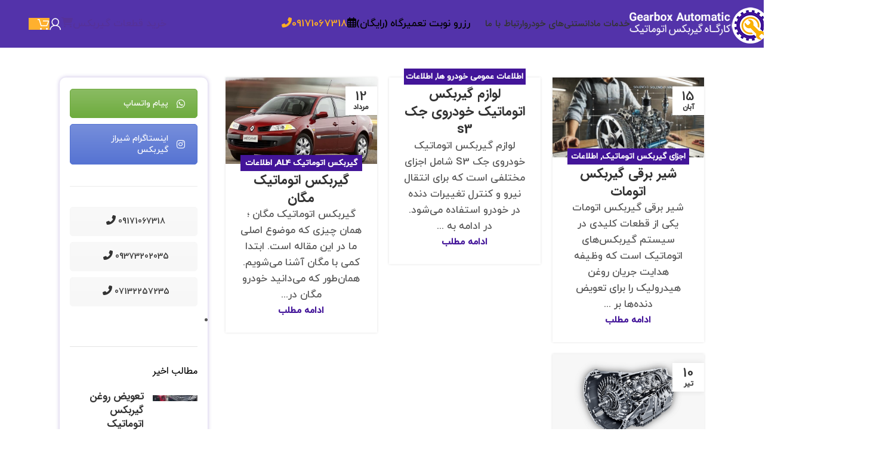

--- FILE ---
content_type: text/html; charset=UTF-8
request_url: https://shirazgearboxal4.com/category/%D8%A7%D8%B7%D9%84%D8%A7%D8%B9%D8%A7%D8%AA-%D9%81%D9%86%DB%8C-%D8%AE%D9%88%D8%AF%D8%B1%D9%88-%D9%87%D8%A7/
body_size: 30485
content:
<!DOCTYPE html><html dir="rtl" lang="fa-IR" prefix="og: https://ogp.me/ns#"><head><meta charset="UTF-8"><link rel="profile" href="https://gmpg.org/xfn/11"><link rel="pingback" href=""><title>اطلاعات فنی خودرو ها Archives - تعمیرگاه گیربکس اتوماتیک سروستانی</title><meta name="robots" content="index, follow, max-snippet:-1, max-video-preview:-1, max-image-preview:large"/><link rel="canonical" href="https://shirazgearboxal4.com/category/%d8%a7%d8%b7%d9%84%d8%a7%d8%b9%d8%a7%d8%aa-%d9%81%d9%86%db%8c-%d8%ae%d9%88%d8%af%d8%b1%d9%88-%d9%87%d8%a7/" /><meta property="og:locale" content="fa_IR" /><meta property="og:type" content="article" /><meta property="og:title" content="اطلاعات فنی خودرو ها Archives - تعمیرگاه گیربکس اتوماتیک سروستانی" /><meta property="og:url" content="https://shirazgearboxal4.com/category/%d8%a7%d8%b7%d9%84%d8%a7%d8%b9%d8%a7%d8%aa-%d9%81%d9%86%db%8c-%d8%ae%d9%88%d8%af%d8%b1%d9%88-%d9%87%d8%a7/" /><meta name="twitter:card" content="summary_large_image" /><meta name="twitter:title" content="اطلاعات فنی خودرو ها Archives - تعمیرگاه گیربکس اتوماتیک سروستانی" /><meta name="twitter:label1" content="نوشته‌ها" /><meta name="twitter:data1" content="4" /> <script type="application/ld+json" class="rank-math-schema">{"@context":"https://schema.org","@graph":[{"@type":"Organization","@id":"https://shirazgearboxal4.com/#organization","name":"\u062a\u0639\u0645\u06cc\u0631\u06af\u0627\u0647 \u06af\u06cc\u0631\u0628\u06a9\u0633 \u0627\u062a\u0648\u0645\u0627\u062a\u06cc\u06a9 \u0633\u0631\u0648\u0633\u062a\u0627\u0646\u06cc","url":"https://shirazgearboxal4.com","logo":{"@type":"ImageObject","@id":"https://shirazgearboxal4.com/#logo","url":"https://shirazgearboxal4.com/wp-content/uploads/2024/05/11111111.png","contentUrl":"https://shirazgearboxal4.com/wp-content/uploads/2024/05/11111111.png","inLanguage":"fa-IR","width":"65","height":"65"}},{"@type":"WebSite","@id":"https://shirazgearboxal4.com/#website","url":"https://shirazgearboxal4.com","publisher":{"@id":"https://shirazgearboxal4.com/#organization"},"inLanguage":"fa-IR"},{"@type":"BreadcrumbList","@id":"https://shirazgearboxal4.com/category/%d8%a7%d8%b7%d9%84%d8%a7%d8%b9%d8%a7%d8%aa-%d9%81%d9%86%db%8c-%d8%ae%d9%88%d8%af%d8%b1%d9%88-%d9%87%d8%a7/#breadcrumb","itemListElement":[{"@type":"ListItem","position":"1","item":{"@id":"https://shirazgearboxal4.com","name":"Home"}},{"@type":"ListItem","position":"2","item":{"@id":"https://shirazgearboxal4.com/category/%d8%a7%d8%b7%d9%84%d8%a7%d8%b9%d8%a7%d8%aa-%d9%81%d9%86%db%8c-%d8%ae%d9%88%d8%af%d8%b1%d9%88-%d9%87%d8%a7/","name":"\u0627\u0637\u0644\u0627\u0639\u0627\u062a \u0641\u0646\u06cc \u062e\u0648\u062f\u0631\u0648 \u0647\u0627"}}]},{"@type":"CollectionPage","@id":"https://shirazgearboxal4.com/category/%d8%a7%d8%b7%d9%84%d8%a7%d8%b9%d8%a7%d8%aa-%d9%81%d9%86%db%8c-%d8%ae%d9%88%d8%af%d8%b1%d9%88-%d9%87%d8%a7/#webpage","url":"https://shirazgearboxal4.com/category/%d8%a7%d8%b7%d9%84%d8%a7%d8%b9%d8%a7%d8%aa-%d9%81%d9%86%db%8c-%d8%ae%d9%88%d8%af%d8%b1%d9%88-%d9%87%d8%a7/","name":"\u0627\u0637\u0644\u0627\u0639\u0627\u062a \u0641\u0646\u06cc \u062e\u0648\u062f\u0631\u0648 \u0647\u0627 Archives - \u062a\u0639\u0645\u06cc\u0631\u06af\u0627\u0647 \u06af\u06cc\u0631\u0628\u06a9\u0633 \u0627\u062a\u0648\u0645\u0627\u062a\u06cc\u06a9 \u0633\u0631\u0648\u0633\u062a\u0627\u0646\u06cc","isPartOf":{"@id":"https://shirazgearboxal4.com/#website"},"inLanguage":"fa-IR","breadcrumb":{"@id":"https://shirazgearboxal4.com/category/%d8%a7%d8%b7%d9%84%d8%a7%d8%b9%d8%a7%d8%aa-%d9%81%d9%86%db%8c-%d8%ae%d9%88%d8%af%d8%b1%d9%88-%d9%87%d8%a7/#breadcrumb"}}]}</script> <link rel='dns-prefetch' href='//cdn.polyfill.io' /><link rel='dns-prefetch' href='//static.neshan.org' /><link rel='dns-prefetch' href='//unpkg.com' /><link rel='dns-prefetch' href='//fonts.googleapis.com' /><link rel="alternate" type="application/rss+xml" title="تعمیرگاه گیربکس اتوماتیک سروستانی &raquo; خوراک" href="https://shirazgearboxal4.com/feed/" /><link rel="alternate" type="application/rss+xml" title="تعمیرگاه گیربکس اتوماتیک سروستانی &raquo; خوراک دیدگاه‌ها" href="https://shirazgearboxal4.com/comments/feed/" /><link rel="alternate" type="application/rss+xml" title="تعمیرگاه گیربکس اتوماتیک سروستانی &raquo; اطلاعات فنی خودرو ها خوراک دسته" href="https://shirazgearboxal4.com/category/%d8%a7%d8%b7%d9%84%d8%a7%d8%b9%d8%a7%d8%aa-%d9%81%d9%86%db%8c-%d8%ae%d9%88%d8%af%d8%b1%d9%88-%d9%87%d8%a7/feed/" /><link data-optimized="2" rel="stylesheet" href="https://shirazgearboxal4.com/wp-content/litespeed/css/d46e085c3d3b8077faafbc5a104472f1.css?ver=38f79" /> <script type="text/javascript" src="https://shirazgearboxal4.com/wp-includes/js/jquery/jquery.min.js" id="jquery-core-js"></script> <script data-optimized="1" type="text/javascript" src="https://shirazgearboxal4.com/wp-content/litespeed/js/57f1197c148c3b5a0a4314bfeac19a9d.js?ver=19a9d" id="jquery-migrate-js" defer data-deferred="1"></script> <script type="text/javascript" id="jquery-js-after" src="[data-uri]" defer></script> <script data-optimized="1" type="text/javascript" src="https://shirazgearboxal4.com/wp-content/litespeed/js/62446dee3daa26fe25fe9c4d151d9032.js?ver=d9032" id="yellow-pencil-library-js" defer data-deferred="1"></script> <script data-optimized="1" type="text/javascript" src="https://shirazgearboxal4.com/wp-content/litespeed/js/f820f9f100013201ef9f07032bf64a81.js?ver=64a81" id="jquery-blockui-js" data-wp-strategy="defer"></script> <script type="text/javascript" id="wc-add-to-cart-js-extra" src="[data-uri]" defer></script> <script data-optimized="1" type="text/javascript" src="https://shirazgearboxal4.com/wp-content/litespeed/js/504682d03afb8a000bfc8f9cfce8f8bc.js?ver=8f8bc" id="wc-add-to-cart-js" data-wp-strategy="defer"></script> <script data-optimized="1" type="text/javascript" src="https://shirazgearboxal4.com/wp-content/litespeed/js/acfdf6fdeed24120ad56646589e427dd.js?ver=427dd" id="js-cookie-js" defer="defer" data-wp-strategy="defer"></script> <script type="text/javascript" id="woocommerce-js-extra" src="[data-uri]" defer></script> <script data-optimized="1" type="text/javascript" src="https://shirazgearboxal4.com/wp-content/litespeed/js/c6b70b658f4f6883767b91965f3f3d94.js?ver=f3d94" id="woocommerce-js" defer="defer" data-wp-strategy="defer"></script> <script data-optimized="1" type="text/javascript" src="https://shirazgearboxal4.com/wp-content/litespeed/js/6e5bb4466600703fd93360cb15532031.js?ver=32031" id="vc_woocommerce-add-to-cart-js-js" defer data-deferred="1"></script> <script data-optimized="1" type="text/javascript" src="https://shirazgearboxal4.com/wp-content/litespeed/js/716e155a6cbf4e100db82b848fb30ec8.js?ver=30ec8" id="wd-device-library-js" defer data-deferred="1"></script> <script data-optimized="1" type="text/javascript" src="https://shirazgearboxal4.com/wp-content/litespeed/js/d938d81288f3beca9767d758aca5ccb3.js?ver=5ccb3" id="wd-scrollbar-js" defer data-deferred="1"></script> <script></script><link rel="https://api.w.org/" href="https://shirazgearboxal4.com/wp-json/" /><link rel="alternate" title="JSON" type="application/json" href="https://shirazgearboxal4.com/wp-json/wp/v2/categories/89" /><link rel="EditURI" type="application/rsd+xml" title="RSD" href="https://shirazgearboxal4.com/xmlrpc.php?rsd" /><meta name="generator" content="WordPress 6.8.3" />
 <script>(function(w,d,s,l,i){w[l]=w[l]||[];w[l].push({'gtm.start':
new Date().getTime(),event:'gtm.js'});var f=d.getElementsByTagName(s)[0],
j=d.createElement(s),dl=l!='dataLayer'?'&l='+l:'';j.async=true;j.src=
'https://www.googletagmanager.com/gtm.js?id='+i+dl;f.parentNode.insertBefore(j,f);
})(window,document,'script','dataLayer','GTM-TVBSN945');</script> <meta name="viewport" content="width=device-width, initial-scale=1.0, maximum-scale=1.0, user-scalable=no"><link rel="preload" as="font" href="https://shirazgearboxal4.com/wp-content/themes/woodmart/fonts/woodmart-font-1-400.woff2?v=8.2.7" type="font/woff2" crossorigin>
<noscript><style>.woocommerce-product-gallery{ opacity: 1 !important; }</style></noscript><meta name="generator" content="Powered by WPBakery Page Builder - drag and drop page builder for WordPress."/>
 <script type="text/javascript" src="[data-uri]" defer></script> <noscript><div><img src="https://mc.yandex.ru/watch/106053585" style="position:absolute; left:-9999px;" alt="" /></div></noscript><link rel="icon" href="https://shirazgearboxal4.com/wp-content/uploads/2021/04/cropped-arm-removebg-preview-32x32.png" sizes="32x32" /><link rel="icon" href="https://shirazgearboxal4.com/wp-content/uploads/2021/04/cropped-arm-removebg-preview-192x192.png" sizes="192x192" /><link rel="apple-touch-icon" href="https://shirazgearboxal4.com/wp-content/uploads/2021/04/cropped-arm-removebg-preview-180x180.png" /><meta name="msapplication-TileImage" content="https://shirazgearboxal4.com/wp-content/uploads/2021/04/cropped-arm-removebg-preview-270x270.png" /> <script src="[data-uri]" defer></script> <script type="text/javascript" src="[data-uri]" defer></script> <style data-type="woodmart_shortcodes-custom-css">#wd-6787562da4615 .woodmart-text-block{line-height:26px;font-size:16px;}#wd-6729f44e49548 .woodmart-text-block{line-height:26px;font-size:16px;}#wd-673d7d4794061 .woodmart-text-block{line-height:26px;font-size:16px;}#wd-6731bb3bd5fc5 .woodmart-text-block{line-height:26px;font-size:16px;}#wd-6731bb72b34d8 .woodmart-text-block{line-height:26px;font-size:16px;}#wd-6731bbb313f5c .woodmart-text-block{line-height:26px;font-size:16px;}#wd-6738437e13a69 .woodmart-text-block{line-height:26px;font-size:16px;}#wd-673843f3e6ebd .woodmart-text-block{line-height:26px;font-size:16px;}#wd-6738445415311 .woodmart-text-block{line-height:26px;font-size:16px;}#wd-673844829f93e .woodmart-text-block{line-height:26px;font-size:16px;}#wd-67481bbd2a629 .woodmart-text-block{line-height:26px;font-size:16px;}#wd-67481bf673b4f .woodmart-text-block{line-height:26px;font-size:16px;}#wd-674b2ef697e55 .woodmart-text-block{line-height:26px;font-size:16px;}#wd-674b2f639d573 .woodmart-text-block{line-height:26px;font-size:16px;}#wd-674ffc5a1288e .woodmart-text-block{line-height:26px;font-size:16px;}#wd-677f85bcd7359 .woodmart-text-block{line-height:26px;font-size:16px;}#wd-6784d7076cf4a .woodmart-text-block{line-height:26px;font-size:16px;}#wd-6784d7412c5c1 .woodmart-text-block{line-height:26px;font-size:16px;}#wd-6784d797665b5 .woodmart-text-block{line-height:26px;font-size:16px;}#wd-67ab10a25231d .woodmart-text-block{line-height:26px;font-size:16px;}#wd-67ac9be452e3e .woodmart-text-block{line-height:26px;font-size:16px;}#wd-67ac9c532e65d .woodmart-text-block{line-height:26px;font-size:16px;}#wd-67ac9c7c0f5b6 .woodmart-text-block{line-height:26px;font-size:16px;}#wd-67c0113b0b800 .woodmart-text-block{line-height:26px;font-size:16px;}#wd-67d6b7d484a8f .woodmart-text-block{line-height:26px;font-size:16px;}#wd-67d6b7fda6056 .woodmart-text-block{line-height:26px;font-size:16px;}#wd-687da9fc31d4e .woodmart-text-block{line-height:26px;font-size:16px;}#wd-689096ecc90b5 .woodmart-text-block{line-height:26px;font-size:16px;}#wd-6896ee49557ba .woodmart-text-block{line-height:26px;font-size:16px;}#wd-695bb8ba983ca .woodmart-text-block{line-height:26px;font-size:16px;}@media (max-width: 1199px) {#wd-6787562da4615 .woodmart-text-block{line-height:26px;font-size:16px;}#wd-6729f44e49548 .woodmart-text-block{line-height:26px;font-size:16px;}#wd-673d7d4794061 .woodmart-text-block{line-height:26px;font-size:16px;}#wd-6731bb3bd5fc5 .woodmart-text-block{line-height:26px;font-size:16px;}#wd-6731bb72b34d8 .woodmart-text-block{line-height:26px;font-size:16px;}#wd-6731bbb313f5c .woodmart-text-block{line-height:26px;font-size:16px;}#wd-6738437e13a69 .woodmart-text-block{line-height:26px;font-size:16px;}#wd-673843f3e6ebd .woodmart-text-block{line-height:26px;font-size:16px;}#wd-6738445415311 .woodmart-text-block{line-height:26px;font-size:16px;}#wd-673844829f93e .woodmart-text-block{line-height:26px;font-size:16px;}#wd-67481bbd2a629 .woodmart-text-block{line-height:26px;font-size:16px;}#wd-67481bf673b4f .woodmart-text-block{line-height:26px;font-size:16px;}#wd-674b2ef697e55 .woodmart-text-block{line-height:26px;font-size:16px;}#wd-674b2f639d573 .woodmart-text-block{line-height:26px;font-size:16px;}#wd-674ffc5a1288e .woodmart-text-block{line-height:26px;font-size:16px;}#wd-677f85bcd7359 .woodmart-text-block{line-height:26px;font-size:16px;}#wd-6784d7076cf4a .woodmart-text-block{line-height:26px;font-size:16px;}#wd-6784d7412c5c1 .woodmart-text-block{line-height:26px;font-size:16px;}#wd-6784d797665b5 .woodmart-text-block{line-height:26px;font-size:16px;}#wd-67ab10a25231d .woodmart-text-block{line-height:26px;font-size:16px;}#wd-67ac9be452e3e .woodmart-text-block{line-height:26px;font-size:16px;}#wd-67ac9c532e65d .woodmart-text-block{line-height:26px;font-size:16px;}#wd-67ac9c7c0f5b6 .woodmart-text-block{line-height:26px;font-size:16px;}#wd-67c0113b0b800 .woodmart-text-block{line-height:26px;font-size:16px;}#wd-67d6b7d484a8f .woodmart-text-block{line-height:26px;font-size:16px;}#wd-67d6b7fda6056 .woodmart-text-block{line-height:26px;font-size:16px;}#wd-687da9fc31d4e .woodmart-text-block{line-height:26px;font-size:16px;}#wd-689096ecc90b5 .woodmart-text-block{line-height:26px;font-size:16px;}#wd-6896ee49557ba .woodmart-text-block{line-height:26px;font-size:16px;}#wd-695bb8ba983ca .woodmart-text-block{line-height:26px;font-size:16px;}}@media (max-width: 767px) {#wd-6787562da4615 .woodmart-text-block{line-height:26px;font-size:16px;}#wd-6729f44e49548 .woodmart-text-block{line-height:26px;font-size:16px;}#wd-673d7d4794061 .woodmart-text-block{line-height:26px;font-size:16px;}#wd-6731bb3bd5fc5 .woodmart-text-block{line-height:26px;font-size:16px;}#wd-6731bb72b34d8 .woodmart-text-block{line-height:26px;font-size:16px;}#wd-6731bbb313f5c .woodmart-text-block{line-height:26px;font-size:16px;}#wd-6738437e13a69 .woodmart-text-block{line-height:26px;font-size:16px;}#wd-673843f3e6ebd .woodmart-text-block{line-height:26px;font-size:16px;}#wd-6738445415311 .woodmart-text-block{line-height:26px;font-size:16px;}#wd-673844829f93e .woodmart-text-block{line-height:26px;font-size:16px;}#wd-67481bbd2a629 .woodmart-text-block{line-height:26px;font-size:16px;}#wd-67481bf673b4f .woodmart-text-block{line-height:26px;font-size:16px;}#wd-674b2ef697e55 .woodmart-text-block{line-height:26px;font-size:16px;}#wd-674b2f639d573 .woodmart-text-block{line-height:26px;font-size:16px;}#wd-674ffc5a1288e .woodmart-text-block{line-height:26px;font-size:16px;}#wd-677f85bcd7359 .woodmart-text-block{line-height:26px;font-size:16px;}#wd-6784d7076cf4a .woodmart-text-block{line-height:26px;font-size:16px;}#wd-6784d7412c5c1 .woodmart-text-block{line-height:26px;font-size:16px;}#wd-6784d797665b5 .woodmart-text-block{line-height:26px;font-size:16px;}#wd-67ab10a25231d .woodmart-text-block{line-height:26px;font-size:16px;}#wd-67ac9be452e3e .woodmart-text-block{line-height:26px;font-size:16px;}#wd-67ac9c532e65d .woodmart-text-block{line-height:26px;font-size:16px;}#wd-67ac9c7c0f5b6 .woodmart-text-block{line-height:26px;font-size:16px;}#wd-67c0113b0b800 .woodmart-text-block{line-height:26px;font-size:16px;}#wd-67d6b7d484a8f .woodmart-text-block{line-height:26px;font-size:16px;}#wd-67d6b7fda6056 .woodmart-text-block{line-height:26px;font-size:16px;}#wd-687da9fc31d4e .woodmart-text-block{line-height:26px;font-size:16px;}#wd-689096ecc90b5 .woodmart-text-block{line-height:26px;font-size:16px;}#wd-6896ee49557ba .woodmart-text-block{line-height:26px;font-size:16px;}#wd-695bb8ba983ca .woodmart-text-block{line-height:26px;font-size:16px;}}</style><noscript><style>.wpb_animate_when_almost_visible { opacity: 1; }</style></noscript></head><body class="rtl archive category category-89 wp-theme-woodmart theme-woodmart non-logged-in woocommerce-no-js wrapper-full-width  categories-accordion-on woodmart-archive-blog woodmart-ajax-shop-on notifications-sticky sticky-toolbar-on wpb-js-composer js-comp-ver-8.4.1 vc_responsive">
<noscript><iframe src="https://www.googletagmanager.com/ns.html?id=GTM-TVBSN945"
height="0" width="0" style="display:none;visibility:hidden"></iframe></noscript>
<script type="text/javascript" id="wd-flicker-fix">// Flicker fix.</script> <div class="wd-page-wrapper website-wrapper"><header class="whb-header whb-header_219800 whb-full-width whb-sticky-shadow whb-scroll-stick whb-sticky-real"><div class="whb-main-header"><div class="whb-row whb-general-header whb-sticky-row whb-with-bg whb-without-border whb-color-light whb-hidden-desktop whb-flex-equal-sides"><div class="container"><div class="whb-flex-row whb-general-header-inner"><div class="whb-column whb-col-left whb-column8 whb-visible-lg whb-empty-column"></div><div class="whb-column whb-col-center whb-column9 whb-visible-lg whb-empty-column"></div><div class="whb-column whb-col-right whb-column10 whb-visible-lg whb-empty-column"></div><div class="whb-column whb-mobile-left whb-column_mobile2 whb-hidden-lg"><div class="site-logo whb-vai07p35eml3694lta67">
<a href="https://shirazgearboxal4.com/" class="wd-logo wd-main-logo" rel="home" aria-label="لوگو سایت">
<img width="65" height="65" src="https://shirazgearboxal4.com/wp-content/uploads/2023/01/22-768x768-2.png" class="attachment-full size-full" alt="" style="max-width:40px;" decoding="async" />	</a></div></div><div class="whb-column whb-mobile-center whb-column_mobile3 whb-hidden-lg"><div class="site-logo whb-zbdi8rqog5n4rx33a77d">
<a href="https://shirazgearboxal4.com/" class="wd-logo wd-main-logo" rel="home" aria-label="لوگو سایت">
<img src="https://shirazgearboxal4.com/wp-content/uploads/2023/01/logo-2.png" alt="تعمیرگاه گیربکس اتوماتیک سروستانی" style="max-width: 179px;" loading="lazy" />	</a></div></div><div class="whb-column whb-mobile-right whb-column_mobile4 whb-hidden-lg"><div class="wd-tools-element wd-header-mobile-nav wd-style-icon wd-design-1 whb-g1k0m1tib7raxrwkm1t3">
<a href="#" rel="nofollow" aria-label="منوی موبایل باز">
<span class="wd-tools-icon">
</span><span class="wd-tools-text">منو</span></a></div></div></div></div></div><div class="whb-row whb-header-bottom whb-sticky-row whb-with-bg whb-without-border whb-color-light whb-flex-flex-middle"><div class="container"><div class="whb-flex-row whb-header-bottom-inner"><div class="whb-column whb-col-left whb-column11 whb-visible-lg"><div class="site-logo whb-0236ltzn2djihurfsged">
<a href="https://shirazgearboxal4.com/" class="wd-logo wd-main-logo" rel="home" aria-label="لوگو سایت">
<img width="65" height="65" src="https://shirazgearboxal4.com/wp-content/uploads/2023/01/22-768x768-2.png" class="attachment-full size-full" alt="" style="max-width:65px;" decoding="async" />	</a></div><div class="site-logo whb-gs8bcnxektjsro21n657">
<a href="https://shirazgearboxal4.com/" class="wd-logo wd-main-logo" rel="home" aria-label="لوگو سایت">
<img src="https://shirazgearboxal4.com/wp-content/uploads/2023/01/logo-2.png" alt="تعمیرگاه گیربکس اتوماتیک سروستانی" style="max-width: 170px;" loading="lazy" />	</a></div><div class="wd-header-nav wd-header-secondary-nav whb-pdd9sacw1pupv2xzkdfy text-right" role="navigation" aria-label="منوی ثانویه"><ul id="menu-%d9%85%d9%86%d9%88%db%8c-%d8%a7%d8%b5%d9%84%db%8c" class="menu wd-nav wd-nav-secondary wd-style-separated wd-gap-s"><li id="menu-item-7854" class="menu-item menu-item-type-post_type menu-item-object-page menu-item-7854 item-level-0 menu-mega-dropdown wd-event-hover menu-item-has-children dropdown-load-ajax dropdown-with-height" style="--wd-dropdown-height: 150px;--wd-dropdown-width: 500px;"><a href="https://shirazgearboxal4.com/%d8%ae%d8%af%d9%85%d8%a7%d8%aa-%da%af%db%8c%d8%b1%d8%a8%da%a9%d8%b3-%d8%b4%db%8c%d8%b1%d8%a7%d8%b2/" class="woodmart-nav-link"><span class="nav-link-text">خدمات ما</span></a><div class="wd-dropdown-menu wd-dropdown wd-design-full-width color-scheme-dark"><div class="container wd-entry-content"><div class="dropdown-html-placeholder wd-fill" data-id="11276"></div></div></div></li><li id="menu-item-8073" class="menu-item menu-item-type-post_type menu-item-object-page menu-item-8073 item-level-0 menu-simple-dropdown wd-event-hover" ><a href="https://shirazgearboxal4.com/%d8%af%d8%a7%d9%86%d8%b3%d8%aa%d9%86%db%8c%e2%80%8c%d9%87%d8%a7%db%8c-%d8%ae%d9%88%d8%af%d8%b1%d9%88/" class="woodmart-nav-link"><span class="nav-link-text">دانستنی‌های خودرو</span></a></li><li id="menu-item-7853" class="menu-item menu-item-type-post_type menu-item-object-page menu-item-has-children menu-item-7853 item-level-0 menu-simple-dropdown wd-event-hover" ><a href="https://shirazgearboxal4.com/%d8%aa%d9%85%d8%a7%d8%b3-%d8%a8%d8%a7-%d9%85%d8%a7/" class="woodmart-nav-link"><span class="nav-link-text">ارتباط با ما</span></a><div class="color-scheme-dark wd-design-default wd-dropdown-menu wd-dropdown"><div class="container wd-entry-content"><ul class="wd-sub-menu color-scheme-dark"><li id="menu-item-7855" class="menu-item menu-item-type-post_type menu-item-object-page menu-item-7855 item-level-1 wd-event-hover" ><a href="https://shirazgearboxal4.com/%d8%af%d8%b1%d8%a8%d8%a7%d8%b1%d9%87-%d9%85%d8%a7/" class="woodmart-nav-link">درباره ما</a></li><li id="menu-item-10701" class="menu-item menu-item-type-post_type menu-item-object-page menu-item-10701 item-level-1 wd-event-hover" ><a href="https://shirazgearboxal4.com/%d8%aa%d8%b5%d8%a7%d9%88%db%8c%d8%b1-%d8%aa%d8%b9%d9%85%db%8c%d8%b1%da%af%d8%a7%d9%87-%da%af%db%8c%d8%b1%d8%a8%da%a9%d8%b3-%d8%b3%d8%b1%d9%88%d8%b3%d8%aa%d8%a7%d9%86%db%8c/" class="woodmart-nav-link">گالری تصاویر</a></li></ul></div></div></li></ul></div></div><div class="whb-column whb-col-center whb-column12 whb-visible-lg"><div class="whb-space-element whb-ug4sxs739igza7iy4osl " style="width:25px;"></div><div id="wd-697c0a290af0b" class="  whb-97y9gqz3y10dpjrz0g6m wd-button-wrapper text-center"><a href="https://shirazgearboxal4.com/%d8%b3%db%8c%d8%b3%d8%aa%d9%85-%d9%86%d9%88%d8%a8%d8%aa-%d8%af%d9%87%db%8c/" title="" style="--btn-color-hover:#fff;" class="btn btn-style-3d btn-shape-semi-round btn-size-large btn-icon-pos-left">رزرو نوبت‌ تعمیرگاه (رایگان)<span class="wd-btn-icon"><span class="wd-icon far fa-calendar-alt"></span></span></a></div><div id="wd-697c0a290b09b" class="  whb-6jajxs1iuaw90jj5jvy0 wd-button-wrapper text-center"><a href="tel:+989171067318" title="" style="--btn-color-hover:#fff;" class="btn btn-style-bordered btn-shape-semi-round btn-size-extra-large btn-icon-pos-left">09171067318<span class="wd-btn-icon"><span class="wd-icon fa fa-phone-alt"></span></span></a></div></div><div class="whb-column whb-col-right whb-column13 whb-visible-lg"><div id="wd-697c0a290b276" class="  whb-mz1uultycwr2fhjwonyz wd-button-wrapper text-center"><a href="https://shirazgearboxal4.com/%D9%84%D9%88%D8%A7%D8%B2%D9%85-%D9%88-%D9%82%D8%B7%D8%B9%D8%A7%D8%AA-%DA%AF%DB%8C%D8%B1%D8%A8%DA%A9%D8%B3/" title="" style="--btn-color:#333;--btn-color-hover:#fff;" class="btn btn-style-3d btn-shape-semi-round btn-size-large btn-icon-pos-left">خرید قطعات گیربکس<span class="wd-btn-icon"><span class="wd-icon fa fa-shopping-cart"></span></span></a></div><div class="wd-header-my-account wd-tools-element wd-event-hover wd-design-1 wd-account-style-icon whb-dxeos585a3vsedfsxcn7">
<a href="https://shirazgearboxal4.com/my-account/" title="حساب کاربری من">
<span class="wd-tools-icon">
</span>
<span class="wd-tools-text">
ورود / ثبت نام			</span></a><div class="wd-dropdown wd-dropdown-register"><div class="login-dropdown-inner woocommerce">
<span class="wd-heading"><span class="title">ورود</span><a class="create-account-link" href="https://shirazgearboxal4.com/my-account/?action=register">ایجاد یک حساب کاربری</a></span><form id="customer_login" method="post" class="login woocommerce-form woocommerce-form-login
" action="https://shirazgearboxal4.com/my-account/" 			><p class="woocommerce-FormRow woocommerce-FormRow--wide form-row form-row-wide form-row-username">
<label for="username">نام کاربری یا آدرس ایمیل&nbsp;<span class="required" aria-hidden="true">*</span><span class="screen-reader-text">الزامی</span></label>
<input type="text" class="woocommerce-Input woocommerce-Input--text input-text" name="username" id="username" autocomplete="username" value="" /></p><p class="woocommerce-FormRow woocommerce-FormRow--wide form-row form-row-wide form-row-password">
<label for="password">رمز عبور&nbsp;<span class="required" aria-hidden="true">*</span><span class="screen-reader-text">الزامی</span></label>
<input class="woocommerce-Input woocommerce-Input--text input-text" type="password" name="password" id="password" autocomplete="current-password" /></p><div class="digits-form_footer"></div>
<input type="hidden" name="instance_id" value="475cd1fa34db7884f47cced4f8f95c3a"
autocomplete="off"/>
<input type="hidden" name="action" value="digits_forms_ajax" class="digits_action_type" autocomplete="off"/>
<input type="hidden" name="type" value="login" class="digits_action_type" autocomplete="off"/><input type="hidden" name="digits_step_1_type" value=""
autocomplete="off"/>
<input type="hidden" name="digits_step_1_value" value=""
autocomplete="off"/>
<input type="hidden" name="digits_step_2_type" value=""
autocomplete="off"/>
<input type="hidden" name="digits_step_2_value" value=""
autocomplete="off"/><input type="hidden" name="digits_step_3_type" value=""
autocomplete="off"/>
<input type="hidden" name="digits_step_3_value" value=""
autocomplete="off"/><input type="hidden" name="digits_login_email_token" value="" class="reset_on_back"/><input type="hidden" name="digits_redirect_page"
value="//shirazgearboxal4.com/category/%D8%A7%D8%B7%D9%84%D8%A7%D8%B9%D8%A7%D8%AA-%D9%81%D9%86%DB%8C-%D8%AE%D9%88%D8%AF%D8%B1%D9%88-%D9%87%D8%A7/"/>
<input type="hidden" name="digits_form" value="bf3f71aef0" />    <input type="hidden" name="action_type" value="" autocomplete="off"/>
<input type="hidden" name="digits_phone" value="">
<input type="hidden" name="digits_email" value="">
<input type="hidden" id="digits_secure_inp" name="digits_secured" value="1"><div class="g-recaptcha" id="g-recaptcha-1" data-sitekey="6LfAzachAAAAAGcXXABVjK9NhJEQzKnJzdn0bliC" data-theme="light" style="margin:10px 0px 10px 0px"></div><p class="form-row">
<input type="hidden" id="woocommerce-login-nonce" name="woocommerce-login-nonce" value="433f3be3e0" /><input type="hidden" name="_wp_http_referer" value="/category/%D8%A7%D8%B7%D9%84%D8%A7%D8%B9%D8%A7%D8%AA-%D9%81%D9%86%DB%8C-%D8%AE%D9%88%D8%AF%D8%B1%D9%88-%D9%87%D8%A7/" />										<button type="submit" class="button woocommerce-button woocommerce-form-login__submit" name="login" value="ورود">ورود</button></p><p class="login-form-footer">
<a href="https://shirazgearboxal4.com?login=true&#038;type=forgot-password" class="woocommerce-LostPassword lost_password">رمز عبور را فراموش کرده اید؟</a>
<label class="woocommerce-form__label woocommerce-form__label-for-checkbox woocommerce-form-login__rememberme">
<input class="woocommerce-form__input woocommerce-form__input-checkbox" name="rememberme" type="checkbox" value="forever" title="مرا به خاطر بسپار" aria-label="مرا به خاطر بسپار" /> <span>مرا به خاطر بسپار</span>
</label></p>
<button onclick="return false"
class="woocommerce-Button button digits_secure_login-tp digits-form_submit-btn"
>ادامه</button>
<input type="hidden" class="digits_container_id" name="digits_container_id" value="customer_login"></form></div></div></div><div class="wd-header-cart wd-tools-element wd-design-7 wd-event-hover wd-style-icon wd-with-overlay whb-p4bjqkgx7f82d900ev3m">
<a href="https://shirazgearboxal4.com/cart/" title="سبد خرید">
<span class="wd-tools-icon">
<span class="wd-cart-number wd-tools-count">0 <span>مورد</span></span>
</span>
<span class="wd-tools-text">
<span class="wd-cart-subtotal"><span class="woocommerce-Price-amount amount"><bdi>0&nbsp;<span class="woocommerce-Price-currencySymbol">تومان</span></bdi></span></span>
</span></a><div class="wd-dropdown wd-dropdown-cart"><div class="widget woocommerce widget_shopping_cart"><div class="widget_shopping_cart_content"></div></div></div></div></div><div class="whb-column whb-col-mobile whb-column_mobile5 whb-hidden-lg"><div id="wd-697c0a290c414" class="  whb-nwszw1ccg2xmfphtr9j1 wd-button-wrapper text-center"><a href="https://shirazgearboxal4.com/%d9%86%d9%88%d8%a8%d8%aa-%d8%aa%d8%b9%d9%85%db%8c%d8%b1-%da%af%db%8c%d8%b1%d8%a8%da%a9%d8%b3/" title="" style="--btn-color-hover:#fff;" class="btn btn-style-3d btn-shape-semi-round btn-size-small btn-icon-pos-left">رزرو نوبت تعمیرگاه (رایگان)<span class="wd-btn-icon"><span class="wd-icon fa fa-phone-alt"></span></span></a></div><div id="wd-697c0a290c541" class="  whb-wmvvas6g11zmny5lamo8 wd-button-wrapper text-center"><a href="https://shirazgearboxal4.com/%D9%84%D9%88%D8%A7%D8%B2%D9%85-%D9%88-%D9%82%D8%B7%D8%B9%D8%A7%D8%AA-%DA%AF%DB%8C%D8%B1%D8%A8%DA%A9%D8%B3/" title="" style="--btn-color-hover:#fff;" class="btn btn-style-3d btn-shape-semi-round btn-size-small btn-icon-pos-left">قطعات گیربکس<span class="wd-btn-icon"><span class="wd-icon fa fa-shopping-cart"></span></span></a></div><div id="wd-697c0a290c668" class="  whb-8j5tb69xsseeefy1rl2t wd-button-wrapper text-center"><a href="tel:+989171067318" title="" style="--btn-color-hover:#333;" class="btn btn-style-3d btn-shape-semi-round btn-size-small btn-icon-pos-left">سفارش قطعه<span class="wd-btn-icon"><span class="wd-icon fa fa-phone-alt"></span></span></a></div></div></div></div></div></div></header><div class="wd-page-content main-page-wrapper"><main id="main-content" class="wd-content-layout content-layout-wrapper container wd-grid-g wd-sidebar-hidden-md-sm wd-sidebar-hidden-sm wd-builder-off" role="main" style="--wd-col-lg:12;--wd-gap-lg:30px;--wd-gap-sm:20px;"><div class="wd-content-area site-content wd-grid-col" style="--wd-col-lg:9;--wd-col-md:12;--wd-col-sm:12;"><div
class="wd-blog-element"><div class="wd-posts wd-blog-holder wd-grid-g wd-grid-g" id="697c0a290cafb" data-paged="1" data-source="main_loop" style="--wd-col-lg:3;--wd-col-md:3;--wd-col-sm:1;--wd-gap-lg:20px;--wd-gap-sm:10px;"><article id="post-13229" class="wd-post blog-design-masonry blog-post-loop blog-style-bg wd-add-shadow wd-col post-13229 post type-post status-publish format-standard has-post-thumbnail hentry category-155 category-105 category-89"><div class="wd-post-inner article-inner"><div class="wd-post-thumb entry-header"><div class="wd-post-img post-img-wrapp">
<img width="1024" height="538" src="https://shirazgearboxal4.com/wp-content/uploads/2024/11/a6cfa987-6fb0-499c-b71b-d1377acd7eee-min-1024x538.jpg" class="attachment-large size-large" alt="شیر برقی گیربکس اتومات" decoding="async" fetchpriority="high" srcset="https://shirazgearboxal4.com/wp-content/uploads/2024/11/a6cfa987-6fb0-499c-b71b-d1377acd7eee-min-1024x538.jpg 1024w, https://shirazgearboxal4.com/wp-content/uploads/2024/11/a6cfa987-6fb0-499c-b71b-d1377acd7eee-min-300x158.jpg 300w, https://shirazgearboxal4.com/wp-content/uploads/2024/11/a6cfa987-6fb0-499c-b71b-d1377acd7eee-min-768x404.jpg 768w, https://shirazgearboxal4.com/wp-content/uploads/2024/11/a6cfa987-6fb0-499c-b71b-d1377acd7eee-min-150x79.jpg 150w, https://shirazgearboxal4.com/wp-content/uploads/2024/11/a6cfa987-6fb0-499c-b71b-d1377acd7eee-min.jpg 1199w" sizes="(max-width: 1024px) 100vw, 1024px" /></div>
<a class="wd-fill" href="https://shirazgearboxal4.com/%d8%b4%db%8c%d8%b1-%d8%a8%d8%b1%d9%82%db%8c-%da%af%db%8c%d8%b1%d8%a8%da%a9%d8%b3-%d8%a7%d8%aa%d9%88%d9%85%d8%a7%d8%aa/"></a><div class="wd-post-date wd-style-with-bg">
<span class="post-date-day">
15				</span>
<span class="post-date-month">
آبان				</span></div></div><div class="wd-post-content article-body-container"><div class="wd-post-cat wd-style-with-bg meta-post-categories">
<a href="https://shirazgearboxal4.com/category/%d8%a7%d8%ac%d8%b2%d8%a7%db%8c-%da%af%db%8c%d8%b1%d8%a8%da%a9%d8%b3-%d8%a7%d8%aa%d9%88%d9%85%d8%a7%d8%aa%db%8c%da%a9/" rel="category tag">اجزای گیربکس اتوماتیک</a>, <a href="https://shirazgearboxal4.com/category/%d8%a7%d8%b7%d9%84%d8%a7%d8%b9%d8%a7%d8%aa-%d8%b9%d9%85%d9%88%d9%85%db%8c-%d8%ae%d9%88%d8%af%d8%b1%d9%88-%d9%87%d8%a7/" rel="category tag">اطلاعات عمومی خودرو ها</a>, <a href="https://shirazgearboxal4.com/category/%d8%a7%d8%b7%d9%84%d8%a7%d8%b9%d8%a7%d8%aa-%d9%81%d9%86%db%8c-%d8%ae%d9%88%d8%af%d8%b1%d9%88-%d9%87%d8%a7/" rel="category tag">اطلاعات فنی خودرو ها</a></div><h3 class="wd-post-title wd-entities-title title post-title">
<a href="https://shirazgearboxal4.com/%d8%b4%db%8c%d8%b1-%d8%a8%d8%b1%d9%82%db%8c-%da%af%db%8c%d8%b1%d8%a8%da%a9%d8%b3-%d8%a7%d8%aa%d9%88%d9%85%d8%a7%d8%aa/" rel="bookmark">شیر برقی گیربکس اتومات</a></h3><div class="wd-post-meta"><div class="wd-post-author">
<span>ارسال شده توسط</span>
<img alt='author-avatar' src='https://secure.gravatar.com/avatar/649099a07f227a3423bf8fb2d518fa2f99a83ce9c3c3a1da45714ae3dbae5b31?s=18&#038;d=mm&#038;r=g' srcset='https://secure.gravatar.com/avatar/649099a07f227a3423bf8fb2d518fa2f99a83ce9c3c3a1da45714ae3dbae5b31?s=36&#038;d=mm&#038;r=g 2x' class='avatar avatar-18 photo' height='18' width='18' decoding='async'/>
<a href="https://shirazgearboxal4.com/author/amirghn/" class="author" rel="author">امیر رضا قناعتیان</a></div><div class="wd-modified-date">
<time class="updated" datetime="1404-10-15T16:43:46+03:30">
</time></div><div class="wd-post-share wd-tltp"><div class="tooltip top"><div class="tooltip-inner"><div
class=" wd-social-icons  wd-style-default wd-size-small social-share wd-shape-circle color-scheme-light text-center">
<a rel="noopener noreferrer nofollow" href="https://api.whatsapp.com/send?text=https%3A%2F%2Fshirazgearboxal4.com%2Fcategory%2F%25d8%25a7%25d8%25b7%25d9%2584%25d8%25a7%25d8%25b9%25d8%25a7%25d8%25aa-%25d9%2581%25d9%2586%25db%258c-%25d8%25ae%25d9%2588%25d8%25af%25d8%25b1%25d9%2588-%25d9%2587%25d8%25a7%2F" target="_blank" class="wd-hide-md  wd-social-icon social-whatsapp" aria-label="لینک شبکه اجتماعی واتساپ">
<span class="wd-icon"></span>
</a><a rel="noopener noreferrer nofollow" href="whatsapp://send?text=https%3A%2F%2Fshirazgearboxal4.com%2Fcategory%2F%25d8%25a7%25d8%25b7%25d9%2584%25d8%25a7%25d8%25b9%25d8%25a7%25d8%25aa-%25d9%2581%25d9%2586%25db%258c-%25d8%25ae%25d9%2588%25d8%25af%25d8%25b1%25d9%2588-%25d9%2587%25d8%25a7%2F" target="_blank" class="wd-hide-lg  wd-social-icon social-whatsapp" aria-label="لینک شبکه اجتماعی واتساپ">
<span class="wd-icon"></span>
</a></div></div><div class="tooltip-arrow"></div></div></div><div class="wd-post-reply wd-style-1">
<a href="https://shirazgearboxal4.com/%d8%b4%db%8c%d8%b1-%d8%a8%d8%b1%d9%82%db%8c-%da%af%db%8c%d8%b1%d8%a8%da%a9%d8%b3-%d8%a7%d8%aa%d9%88%d9%85%d8%a7%d8%aa/#respond"><span class="wd-replies-count">0</span></a></div></div><div class="wd-post-excerpt entry-content">
شیر برقی گیربکس اتومات یکی از قطعات کلیدی در سیستم گیربکس‌های اتوماتیک است که وظیفه هدایت جریان روغن هیدرولیک را برای تعویض دنده‌ها بر ...</div><div class="wd-post-read-more wd-style-link read-more-section">
<a class="" href="https://shirazgearboxal4.com/%d8%b4%db%8c%d8%b1-%d8%a8%d8%b1%d9%82%db%8c-%da%af%db%8c%d8%b1%d8%a8%da%a9%d8%b3-%d8%a7%d8%aa%d9%88%d9%85%d8%a7%d8%aa/">ادامه مطلب</a></div></div></div></article><article id="post-12355" class="wd-post blog-design-masonry blog-post-loop blog-style-bg wd-add-shadow wd-col post-12355 post type-post status-publish format-standard hentry category-105 category-89"><div class="wd-post-inner article-inner"><div class="wd-post-content article-body-container"><div class="wd-post-cat wd-style-with-bg meta-post-categories">
<a href="https://shirazgearboxal4.com/category/%d8%a7%d8%b7%d9%84%d8%a7%d8%b9%d8%a7%d8%aa-%d8%b9%d9%85%d9%88%d9%85%db%8c-%d8%ae%d9%88%d8%af%d8%b1%d9%88-%d9%87%d8%a7/" rel="category tag">اطلاعات عمومی خودرو ها</a>, <a href="https://shirazgearboxal4.com/category/%d8%a7%d8%b7%d9%84%d8%a7%d8%b9%d8%a7%d8%aa-%d9%81%d9%86%db%8c-%d8%ae%d9%88%d8%af%d8%b1%d9%88-%d9%87%d8%a7/" rel="category tag">اطلاعات فنی خودرو ها</a></div><h3 class="wd-post-title wd-entities-title title post-title">
<a href="https://shirazgearboxal4.com/%d9%84%d9%88%d8%a7%d8%b2%d9%85-%da%af%db%8c%d8%b1%d8%a8%da%a9%d8%b3-%d8%a7%d8%aa%d9%88%d9%85%d8%a7%d8%aa%db%8c%da%a9-%d8%ae%d9%88%d8%af%d8%b1%d9%88%db%8c-%d8%ac%da%a9-s3/" rel="bookmark">لوازم گیربکس اتوماتیک خودروی جک S3</a></h3><div class="wd-post-meta"><div class="wd-post-author">
<span>ارسال شده توسط</span>
<img alt='author-avatar' src='https://secure.gravatar.com/avatar/649099a07f227a3423bf8fb2d518fa2f99a83ce9c3c3a1da45714ae3dbae5b31?s=18&#038;d=mm&#038;r=g' srcset='https://secure.gravatar.com/avatar/649099a07f227a3423bf8fb2d518fa2f99a83ce9c3c3a1da45714ae3dbae5b31?s=36&#038;d=mm&#038;r=g 2x' class='avatar avatar-18 photo' height='18' width='18' decoding='async'/>
<a href="https://shirazgearboxal4.com/author/amirghn/" class="author" rel="author">امیر رضا قناعتیان</a></div><div class="wd-modified-date">
<time class="updated" datetime="1403-04-03T11:15:27+03:30">
</time></div><div class="wd-post-share wd-tltp"><div class="tooltip top"><div class="tooltip-inner"><div
class=" wd-social-icons  wd-style-default wd-size-small social-share wd-shape-circle color-scheme-light text-center">
<a rel="noopener noreferrer nofollow" href="https://api.whatsapp.com/send?text=https%3A%2F%2Fshirazgearboxal4.com%2Fcategory%2F%25d8%25a7%25d8%25b7%25d9%2584%25d8%25a7%25d8%25b9%25d8%25a7%25d8%25aa-%25d9%2581%25d9%2586%25db%258c-%25d8%25ae%25d9%2588%25d8%25af%25d8%25b1%25d9%2588-%25d9%2587%25d8%25a7%2F" target="_blank" class="wd-hide-md  wd-social-icon social-whatsapp" aria-label="لینک شبکه اجتماعی واتساپ">
<span class="wd-icon"></span>
</a><a rel="noopener noreferrer nofollow" href="whatsapp://send?text=https%3A%2F%2Fshirazgearboxal4.com%2Fcategory%2F%25d8%25a7%25d8%25b7%25d9%2584%25d8%25a7%25d8%25b9%25d8%25a7%25d8%25aa-%25d9%2581%25d9%2586%25db%258c-%25d8%25ae%25d9%2588%25d8%25af%25d8%25b1%25d9%2588-%25d9%2587%25d8%25a7%2F" target="_blank" class="wd-hide-lg  wd-social-icon social-whatsapp" aria-label="لینک شبکه اجتماعی واتساپ">
<span class="wd-icon"></span>
</a></div></div><div class="tooltip-arrow"></div></div></div><div class="wd-post-reply wd-style-1">
<a href="https://shirazgearboxal4.com/%d9%84%d9%88%d8%a7%d8%b2%d9%85-%da%af%db%8c%d8%b1%d8%a8%da%a9%d8%b3-%d8%a7%d8%aa%d9%88%d9%85%d8%a7%d8%aa%db%8c%da%a9-%d8%ae%d9%88%d8%af%d8%b1%d9%88%db%8c-%d8%ac%da%a9-s3/#respond"><span class="wd-replies-count">0</span></a></div></div><div class="wd-post-excerpt entry-content">
لوازم گیربکس اتوماتیک خودروی جک S3 شامل اجزای مختلفی است که برای انتقال نیرو و کنترل تغییرات دنده در خودرو استفاده می‌شود. در ادامه به ...</div><div class="wd-post-read-more wd-style-link read-more-section">
<a class="" href="https://shirazgearboxal4.com/%d9%84%d9%88%d8%a7%d8%b2%d9%85-%da%af%db%8c%d8%b1%d8%a8%da%a9%d8%b3-%d8%a7%d8%aa%d9%88%d9%85%d8%a7%d8%aa%db%8c%da%a9-%d8%ae%d9%88%d8%af%d8%b1%d9%88%db%8c-%d8%ac%da%a9-s3/">ادامه مطلب</a></div></div></div></article><article id="post-9637" class="wd-post blog-design-masonry blog-post-loop blog-style-bg wd-add-shadow wd-col post-9637 post type-post status-publish format-standard has-post-thumbnail hentry category---al4 category-89 category-132 tag-72 tag---al4 tag-133"><div class="wd-post-inner article-inner"><div class="wd-post-thumb entry-header"><div class="wd-post-img post-img-wrapp">
<img width="700" height="400" src="https://shirazgearboxal4.com/wp-content/uploads/2021/07/1-2.jpg" class="attachment-large size-large" alt="گیربکس اتوماتیک مگان - خودرو مگان" decoding="async" loading="lazy" srcset="https://shirazgearboxal4.com/wp-content/uploads/2021/07/1-2.jpg 700w, https://shirazgearboxal4.com/wp-content/uploads/2021/07/1-2-150x86.jpg 150w, https://shirazgearboxal4.com/wp-content/uploads/2021/07/1-2-300x171.jpg 300w" sizes="auto, (max-width: 700px) 100vw, 700px" /></div>
<a class="wd-fill" href="https://shirazgearboxal4.com/%da%af%db%8c%d8%b1%d8%a8%da%a9%d8%b3-%d8%a7%d8%aa%d9%88%d9%85%d8%a7%d8%aa%db%8c%da%a9-%d9%85%da%af%d8%a7%d9%86/"></a><div class="wd-post-date wd-style-with-bg">
<span class="post-date-day">
12				</span>
<span class="post-date-month">
مرداد				</span></div></div><div class="wd-post-content article-body-container"><div class="wd-post-cat wd-style-with-bg meta-post-categories">
<a href="https://shirazgearboxal4.com/category/%da%af%db%8c%d8%b1%d8%a8%da%a9%d8%b3-%d8%a7%d8%aa%d9%88%d9%85%d8%a7%d8%aa%db%8c%da%a9-al4/" rel="category tag">گیربکس اتوماتیک AL4</a>, <a href="https://shirazgearboxal4.com/category/%d8%a7%d8%b7%d9%84%d8%a7%d8%b9%d8%a7%d8%aa-%d9%81%d9%86%db%8c-%d8%ae%d9%88%d8%af%d8%b1%d9%88-%d9%87%d8%a7/" rel="category tag">اطلاعات فنی خودرو ها</a>, <a href="https://shirazgearboxal4.com/category/%da%af%db%8c%d8%b1%d8%a8%da%a9%d8%b3-%d8%a7%d8%aa%d9%88%d9%85%d8%a7%d8%aa%db%8c%da%a9-%d9%85%da%af%d8%a7%d9%86/" rel="category tag">گیربکس اتوماتیک مگان</a></div><h3 class="wd-post-title wd-entities-title title post-title">
<a href="https://shirazgearboxal4.com/%da%af%db%8c%d8%b1%d8%a8%da%a9%d8%b3-%d8%a7%d8%aa%d9%88%d9%85%d8%a7%d8%aa%db%8c%da%a9-%d9%85%da%af%d8%a7%d9%86/" rel="bookmark">گیربکس اتوماتیک مگان</a></h3><div class="wd-post-meta"><div class="wd-post-author">
<span>ارسال شده توسط</span>
<img alt='author-avatar' src='https://secure.gravatar.com/avatar/04b5703d7cac7435d2d4129abf42baf2f8e5f9a24a47518cc523b5d61a55c7fd?s=18&#038;d=mm&#038;r=g' srcset='https://secure.gravatar.com/avatar/04b5703d7cac7435d2d4129abf42baf2f8e5f9a24a47518cc523b5d61a55c7fd?s=36&#038;d=mm&#038;r=g 2x' class='avatar avatar-18 photo' height='18' width='18' loading='lazy' decoding='async'/>
<a href="https://shirazgearboxal4.com/author/mhzamani/" class="author" rel="author">hossein zamani</a></div><div class="wd-modified-date">
<time class="updated" datetime="1400-07-25T12:40:06+03:30">
</time></div><div class="wd-post-share wd-tltp"><div class="tooltip top"><div class="tooltip-inner"><div
class=" wd-social-icons  wd-style-default wd-size-small social-share wd-shape-circle color-scheme-light text-center">
<a rel="noopener noreferrer nofollow" href="https://api.whatsapp.com/send?text=https%3A%2F%2Fshirazgearboxal4.com%2Fcategory%2F%25d8%25a7%25d8%25b7%25d9%2584%25d8%25a7%25d8%25b9%25d8%25a7%25d8%25aa-%25d9%2581%25d9%2586%25db%258c-%25d8%25ae%25d9%2588%25d8%25af%25d8%25b1%25d9%2588-%25d9%2587%25d8%25a7%2F" target="_blank" class="wd-hide-md  wd-social-icon social-whatsapp" aria-label="لینک شبکه اجتماعی واتساپ">
<span class="wd-icon"></span>
</a><a rel="noopener noreferrer nofollow" href="whatsapp://send?text=https%3A%2F%2Fshirazgearboxal4.com%2Fcategory%2F%25d8%25a7%25d8%25b7%25d9%2584%25d8%25a7%25d8%25b9%25d8%25a7%25d8%25aa-%25d9%2581%25d9%2586%25db%258c-%25d8%25ae%25d9%2588%25d8%25af%25d8%25b1%25d9%2588-%25d9%2587%25d8%25a7%2F" target="_blank" class="wd-hide-lg  wd-social-icon social-whatsapp" aria-label="لینک شبکه اجتماعی واتساپ">
<span class="wd-icon"></span>
</a></div></div><div class="tooltip-arrow"></div></div></div><div class="wd-post-reply wd-style-1">
<a href="https://shirazgearboxal4.com/%da%af%db%8c%d8%b1%d8%a8%da%a9%d8%b3-%d8%a7%d8%aa%d9%88%d9%85%d8%a7%d8%aa%db%8c%da%a9-%d9%85%da%af%d8%a7%d9%86/#respond"><span class="wd-replies-count">0</span></a></div></div><div class="wd-post-excerpt entry-content">
گیربکس اتوماتیک مگان ؛ همان چیزی که موضوع اصلی ما در این مقاله است. ابتدا کمی با مگان آشنا می‌شویم.
همان‌طور که می‌دانید خودرو مگان در...</div><div class="wd-post-read-more wd-style-link read-more-section">
<a class="" href="https://shirazgearboxal4.com/%da%af%db%8c%d8%b1%d8%a8%da%a9%d8%b3-%d8%a7%d8%aa%d9%88%d9%85%d8%a7%d8%aa%db%8c%da%a9-%d9%85%da%af%d8%a7%d9%86/">ادامه مطلب</a></div></div></div></article><article id="post-8908" class="wd-post blog-design-masonry blog-post-loop blog-style-bg wd-add-shadow wd-col post-8908 post type-post status-publish format-standard has-post-thumbnail hentry category-89 category-66 category-86 tag-93 tag-92 tag-94 tag-91 tag-72"><div class="wd-post-inner article-inner"><div class="wd-post-thumb entry-header"><div class="wd-post-img post-img-wrapp">
<img width="800" height="500" src="https://shirazgearboxal4.com/wp-content/uploads/2021/05/237-2376894_milta-technology-gearbox-technology-of-the-future-automatic800..500.png" class="attachment-large size-large" alt="علل خرابی گیربکس اتوماتیک" decoding="async" loading="lazy" srcset="https://shirazgearboxal4.com/wp-content/uploads/2021/05/237-2376894_milta-technology-gearbox-technology-of-the-future-automatic800..500.png 800w, https://shirazgearboxal4.com/wp-content/uploads/2021/05/237-2376894_milta-technology-gearbox-technology-of-the-future-automatic800..500-150x94.png 150w, https://shirazgearboxal4.com/wp-content/uploads/2021/05/237-2376894_milta-technology-gearbox-technology-of-the-future-automatic800..500-300x188.png 300w, https://shirazgearboxal4.com/wp-content/uploads/2021/05/237-2376894_milta-technology-gearbox-technology-of-the-future-automatic800..500-768x480.png 768w" sizes="auto, (max-width: 800px) 100vw, 800px" /></div>
<a class="wd-fill" href="https://shirazgearboxal4.com/%d8%b9%d9%84%d9%84-%d8%ae%d8%b1%d8%a7%d8%a8%db%8c-%da%af%db%8c%d8%b1%d8%a8%da%a9%d8%b3-%d8%a7%d8%aa%d9%88%d9%85%d8%a7%d8%aa%db%8c%da%a9/"></a><div class="wd-post-date wd-style-with-bg">
<span class="post-date-day">
10				</span>
<span class="post-date-month">
تیر				</span></div></div><div class="wd-post-content article-body-container"><div class="wd-post-cat wd-style-with-bg meta-post-categories">
<a href="https://shirazgearboxal4.com/category/%d8%a7%d8%b7%d9%84%d8%a7%d8%b9%d8%a7%d8%aa-%d9%81%d9%86%db%8c-%d8%ae%d9%88%d8%af%d8%b1%d9%88-%d9%87%d8%a7/" rel="category tag">اطلاعات فنی خودرو ها</a>, <a href="https://shirazgearboxal4.com/category/%da%af%db%8c%d8%b1%d8%a8%da%a9%d8%b3/" rel="category tag">گیربکس</a>, <a href="https://shirazgearboxal4.com/category/%da%af%db%8c%d8%b1%d8%a8%da%a9%d8%b3-%d8%a7%d8%aa%d9%88%d9%85%d8%a7%d8%aa%db%8c%da%a9/" rel="category tag">گیربکس اتوماتیک</a></div><h3 class="wd-post-title wd-entities-title title post-title">
<a href="https://shirazgearboxal4.com/%d8%b9%d9%84%d9%84-%d8%ae%d8%b1%d8%a7%d8%a8%db%8c-%da%af%db%8c%d8%b1%d8%a8%da%a9%d8%b3-%d8%a7%d8%aa%d9%88%d9%85%d8%a7%d8%aa%db%8c%da%a9/" rel="bookmark">علل خرابی گیربکس اتوماتیک</a></h3><div class="wd-post-meta"><div class="wd-post-author">
<span>ارسال شده توسط</span>
<img alt='author-avatar' src='https://secure.gravatar.com/avatar/04b5703d7cac7435d2d4129abf42baf2f8e5f9a24a47518cc523b5d61a55c7fd?s=18&#038;d=mm&#038;r=g' srcset='https://secure.gravatar.com/avatar/04b5703d7cac7435d2d4129abf42baf2f8e5f9a24a47518cc523b5d61a55c7fd?s=36&#038;d=mm&#038;r=g 2x' class='avatar avatar-18 photo' height='18' width='18' loading='lazy' decoding='async'/>
<a href="https://shirazgearboxal4.com/author/mhzamani/" class="author" rel="author">hossein zamani</a></div><div class="wd-modified-date">
<time class="updated" datetime="1400-04-10T22:55:54+04:30">
</time></div><div class="wd-post-share wd-tltp"><div class="tooltip top"><div class="tooltip-inner"><div
class=" wd-social-icons  wd-style-default wd-size-small social-share wd-shape-circle color-scheme-light text-center">
<a rel="noopener noreferrer nofollow" href="https://api.whatsapp.com/send?text=https%3A%2F%2Fshirazgearboxal4.com%2Fcategory%2F%25d8%25a7%25d8%25b7%25d9%2584%25d8%25a7%25d8%25b9%25d8%25a7%25d8%25aa-%25d9%2581%25d9%2586%25db%258c-%25d8%25ae%25d9%2588%25d8%25af%25d8%25b1%25d9%2588-%25d9%2587%25d8%25a7%2F" target="_blank" class="wd-hide-md  wd-social-icon social-whatsapp" aria-label="لینک شبکه اجتماعی واتساپ">
<span class="wd-icon"></span>
</a><a rel="noopener noreferrer nofollow" href="whatsapp://send?text=https%3A%2F%2Fshirazgearboxal4.com%2Fcategory%2F%25d8%25a7%25d8%25b7%25d9%2584%25d8%25a7%25d8%25b9%25d8%25a7%25d8%25aa-%25d9%2581%25d9%2586%25db%258c-%25d8%25ae%25d9%2588%25d8%25af%25d8%25b1%25d9%2588-%25d9%2587%25d8%25a7%2F" target="_blank" class="wd-hide-lg  wd-social-icon social-whatsapp" aria-label="لینک شبکه اجتماعی واتساپ">
<span class="wd-icon"></span>
</a></div></div><div class="tooltip-arrow"></div></div></div><div class="wd-post-reply wd-style-1">
<a href="https://shirazgearboxal4.com/%d8%b9%d9%84%d9%84-%d8%ae%d8%b1%d8%a7%d8%a8%db%8c-%da%af%db%8c%d8%b1%d8%a8%da%a9%d8%b3-%d8%a7%d8%aa%d9%88%d9%85%d8%a7%d8%aa%db%8c%da%a9/#respond"><span class="wd-replies-count">0</span></a></div></div><div class="wd-post-excerpt entry-content">
خرابی گیربکس‌های اتوماتیک، می‌تواند هزینه زیادی برای صاحبین این نوع خودرو‌ها در بر داشته باشد. شیراز گیربکس در ادامه به بررسی علل خرابی...</div><div class="wd-post-read-more wd-style-link read-more-section">
<a class="" href="https://shirazgearboxal4.com/%d8%b9%d9%84%d9%84-%d8%ae%d8%b1%d8%a7%d8%a8%db%8c-%da%af%db%8c%d8%b1%d8%a8%da%a9%d8%b3-%d8%a7%d8%aa%d9%88%d9%85%d8%a7%d8%aa%db%8c%da%a9/">ادامه مطلب</a></div></div></div></article></div></div></div><aside class="wd-sidebar sidebar-container wd-grid-col sidebar-right" style="--wd-col-lg:3;--wd-col-md:12;--wd-col-sm:12;"><div class="wd-heading"><div class="close-side-widget wd-action-btn wd-style-text wd-cross-icon">
<a href="#" rel="nofollow noopener">بستن</a></div></div><div class="widget-area"><div class="wpb-content-wrapper"><div class="vc_row wpb_row vc_row-fluid"><div class="wpb_column vc_column_container vc_col-sm-12"><div class="vc_column-inner"><div class="wpb_wrapper"><div class="vc_empty_space"   style="height: 32px"><span class="vc_empty_space_inner"></span></div><div class="vc_btn3-container vc_btn3-right vc_custom_1618650936158 vc_do_btn" ><a class="vc_general vc_btn3 vc_btn3-size-md vc_btn3-shape-rounded vc_btn3-style-modern vc_btn3-block vc_btn3-icon-right vc_btn3-color-green" href="https://wa.me/+989171067318" title="پیام واتساپ">پیام واتساپ <i class="vc_btn3-icon fab fa-whatsapp"></i></a></div><div class="vc_btn3-container vc_btn3-right vc_custom_1618650914577 vc_do_btn" ><a class="vc_general vc_btn3 vc_btn3-size-md vc_btn3-shape-rounded vc_btn3-style-modern vc_btn3-block vc_btn3-icon-right vc_btn3-color-blue" href="https://www.instagram.com/shiraz.gearbox/" title="اینستاگرام شیراز گیربکس">اینستاگرام شیراز گیربکس <i class="vc_btn3-icon fab fa-instagram"></i></a></div><div class="vc_empty_space"   style="height: 25px"><span class="vc_empty_space_inner"></span></div><div class="vc_separator wpb_content_element vc_separator_align_center vc_sep_width_100 vc_sep_pos_align_center vc_separator_no_text vc_sep_color_grey" ><span class="vc_sep_holder vc_sep_holder_l"><span class="vc_sep_line"></span></span><span class="vc_sep_holder vc_sep_holder_r"><span class="vc_sep_line"></span></span></div><div class="vc_btn3-container vc_btn3-center vc_custom_1618650169090 vc_do_btn" ><a class="vc_general vc_btn3 vc_btn3-size-md vc_btn3-shape-rounded vc_btn3-style-modern vc_btn3-block vc_btn3-icon-right vc_btn3-color-default" href="tel:+989171067318" title="تماس با ما">09171067318 <i class="vc_btn3-icon fas fa-phone-alt"></i></a></div><div class="vc_btn3-container vc_btn3-center vc_custom_1618650156025 vc_do_btn" ><a class="vc_general vc_btn3 vc_btn3-size-md vc_btn3-shape-rounded vc_btn3-style-modern vc_btn3-block vc_btn3-icon-right vc_btn3-color-default" href="tel:+989373202035" title="تماس با ما">09373202035 <i class="vc_btn3-icon fas fa-phone-alt"></i></a></div><div class="vc_btn3-container vc_btn3-center vc_custom_1618650104408 vc_do_btn" ><a class="vc_general vc_btn3 vc_btn3-size-md vc_btn3-shape-rounded vc_btn3-style-modern vc_btn3-block vc_btn3-icon-right vc_btn3-color-default" href="tel:+987132257235" title="تماس با ما">07132257235 <i class="vc_btn3-icon fas fa-phone-alt"></i></a></div></div></div></div></div></div><div id="block-3" class="wd-widget widget sidebar-widget widget_block"><ul class="wp-block-list"><li></li></ul></div><div id="woodmart-recent-posts-7" class="wd-widget widget sidebar-widget woodmart-recent-posts"><h5 class="widget-title">مطالب اخیر</h5><ul class="woodmart-recent-posts-list"><li>
<a class="recent-posts-thumbnail" href="https://shirazgearboxal4.com/%d8%aa%d8%b9%d9%88%db%8c%d8%b6-%d8%b1%d9%88%d8%ba%d9%86-%da%af%db%8c%d8%b1%d8%a8%da%a9%d8%b3-%d8%a7%d8%aa%d9%88%d9%85%d8%a7%d8%aa%db%8c%da%a9-2/"  rel="bookmark" aria-label="بندانگشتی پست">
<img width="75" height="10" src="https://shirazgearboxal4.com/wp-content/uploads/2025/06/image-3-1-75x10.jpeg" class="attachment-75x10 size-75x10" alt="تعویض روغن گیربکس اتوماتیک" decoding="async" loading="lazy" />									</a><div class="recent-posts-info"><div class="wd-entities-title title"><a href="https://shirazgearboxal4.com/%d8%aa%d8%b9%d9%88%db%8c%d8%b6-%d8%b1%d9%88%d8%ba%d9%86-%da%af%db%8c%d8%b1%d8%a8%da%a9%d8%b3-%d8%a7%d8%aa%d9%88%d9%85%d8%a7%d8%aa%db%8c%da%a9-2/" title="پیوند یکتا به تعویض روغن گیربکس اتوماتیک" rel="bookmark">تعویض روغن گیربکس اتوماتیک</a></div></div></li><li>
<a class="recent-posts-thumbnail" href="https://shirazgearboxal4.com/%da%af%db%8c%d8%b1%d8%a8%da%a9%d8%b3-%d8%a7%d8%aa%d9%88%d9%85%d8%a7%d8%aa%db%8c%da%a9/"  rel="bookmark" aria-label="بندانگشتی پست">
<img width="75" height="10" src="https://shirazgearboxal4.com/wp-content/uploads/2025/01/Untitled-1-min-75x10.jpg" class="attachment-75x10 size-75x10" alt="گیربکس اتوماتیک" decoding="async" loading="lazy" />									</a><div class="recent-posts-info"><div class="wd-entities-title title"><a href="https://shirazgearboxal4.com/%da%af%db%8c%d8%b1%d8%a8%da%a9%d8%b3-%d8%a7%d8%aa%d9%88%d9%85%d8%a7%d8%aa%db%8c%da%a9/" title="پیوند یکتا به گیربکس اتوماتیک" rel="bookmark">گیربکس اتوماتیک</a></div></div></li><li>
<a class="recent-posts-thumbnail" href="https://shirazgearboxal4.com/%d8%aa%d9%88%d8%b1%d8%a8%db%8c%d9%86-%da%af%db%8c%d8%b1%d8%a8%da%a9%d8%b3-%d8%a7%d8%aa%d9%88%d9%85%d8%a7%d8%aa/"  rel="bookmark" aria-label="بندانگشتی پست">
<img width="75" height="10" src="https://shirazgearboxal4.com/wp-content/uploads/2024/12/1280x720-75x10.jpg" class="attachment-75x10 size-75x10" alt="توربین گیربکس اتومات" decoding="async" loading="lazy" />									</a><div class="recent-posts-info"><div class="wd-entities-title title"><a href="https://shirazgearboxal4.com/%d8%aa%d9%88%d8%b1%d8%a8%db%8c%d9%86-%da%af%db%8c%d8%b1%d8%a8%da%a9%d8%b3-%d8%a7%d8%aa%d9%88%d9%85%d8%a7%d8%aa/" title="پیوند یکتا به توربین گیربکس اتومات" rel="bookmark">توربین گیربکس اتومات</a></div></div></li><li>
<a class="recent-posts-thumbnail" href="https://shirazgearboxal4.com/%d8%b1%d9%88%d8%ba%d9%86-%da%af%db%8c%d8%b1%d8%a8%da%a9%d8%b3-%d8%a7%d8%aa%d9%88%d9%85%d8%a7%d8%aa%db%8c%da%a9/"  rel="bookmark" aria-label="بندانگشتی پست">
<img width="75" height="10" src="https://shirazgearboxal4.com/wp-content/uploads/2024/12/sh-3-75x10.jpg" class="attachment-75x10 size-75x10" alt="روغن گیربکس اتوماتیک" decoding="async" loading="lazy" />									</a><div class="recent-posts-info"><div class="wd-entities-title title"><a href="https://shirazgearboxal4.com/%d8%b1%d9%88%d8%ba%d9%86-%da%af%db%8c%d8%b1%d8%a8%da%a9%d8%b3-%d8%a7%d8%aa%d9%88%d9%85%d8%a7%d8%aa%db%8c%da%a9/" title="پیوند یکتا به روغن گیربکس اتوماتیک" rel="bookmark">روغن گیربکس اتوماتیک</a></div></div></li><li>
<a class="recent-posts-thumbnail" href="https://shirazgearboxal4.com/%d8%b1%d9%88%d8%ba%d9%86-%d8%b1%db%8c%d8%b2%db%8c-%da%af%db%8c%d8%b1%d8%a8%da%a9%d8%b3-%d8%a7%d8%aa%d9%88%d9%85%d8%a7%d8%aa/"  rel="bookmark" aria-label="بندانگشتی پست">
<img width="75" height="10" src="https://shirazgearboxal4.com/wp-content/uploads/2024/12/sh-3-75x10.jpg" class="attachment-75x10 size-75x10" alt="روغن گیربکس اتوماتیک" decoding="async" loading="lazy" />									</a><div class="recent-posts-info"><div class="wd-entities-title title"><a href="https://shirazgearboxal4.com/%d8%b1%d9%88%d8%ba%d9%86-%d8%b1%db%8c%d8%b2%db%8c-%da%af%db%8c%d8%b1%d8%a8%da%a9%d8%b3-%d8%a7%d8%aa%d9%88%d9%85%d8%a7%d8%aa/" title="پیوند یکتا به روغن ریزی گیربکس اتومات" rel="bookmark">روغن ریزی گیربکس اتومات</a></div></div></li></ul></div></div></aside></main></div><footer class="wd-footer footer-container color-scheme-dark"></footer></div><div class="wd-close-side wd-fill"></div>
<a href="#" class="scrollToTop" aria-label="دکمه اسکرول به بالا"></a><div class="mobile-nav wd-side-hidden wd-side-hidden-nav wd-left wd-opener-arrow"><div class="wd-search-form "><form role="search" method="get" class="searchform  wd-style-default woodmart-ajax-search" action="https://shirazgearboxal4.com/"  data-thumbnail="1" data-price="1" data-post_type="product" data-count="20" data-sku="0" data-symbols_count="3" data-include_cat_search="no" autocomplete="off">
<input type="text" class="s" placeholder="جستجوی محصولات" value="" name="s" aria-label="جستجو" title="جستجوی محصولات" required/>
<input type="hidden" name="post_type" value="product"><span class="wd-clear-search wd-hide"></span>
<button type="submit" class="searchsubmit">
<span>
جستجو		</span>
</button></form><div class="wd-search-results-wrapper"><div class="wd-search-results wd-dropdown-results wd-dropdown wd-scroll"><div class="wd-scroll-content"></div></div></div></div><ul class="wd-nav wd-nav-mob-tab wd-style-underline"><li class="mobile-tab-title mobile-pages-title  wd-active" data-menu="pages">
<a href="#" rel="nofollow noopener">
<span class="nav-link-text">
منو							</span>
</a></li><li class="mobile-tab-title mobile-categories-title " data-menu="categories">
<a href="#" rel="nofollow noopener">
<span class="nav-link-text">
دسته بندی‌ها							</span>
</a></li></ul><ul id="menu-%d9%85%d9%86%d9%88%db%8c-%d8%a7%d8%b5%d9%84%db%8c-1" class="mobile-categories-menu menu wd-nav wd-nav-mobile wd-layout-dropdown"><li class="menu-item menu-item-type-post_type menu-item-object-page menu-item-7854 item-level-0 menu-item-has-block menu-item-has-children dropdown-load-ajax dropdown-with-height" ><a href="https://shirazgearboxal4.com/%d8%ae%d8%af%d9%85%d8%a7%d8%aa-%da%af%db%8c%d8%b1%d8%a8%da%a9%d8%b3-%d8%b4%db%8c%d8%b1%d8%a7%d8%b2/" class="woodmart-nav-link"><span class="nav-link-text">خدمات ما</span></a></li><li class="menu-item menu-item-type-post_type menu-item-object-page menu-item-8073 item-level-0" ><a href="https://shirazgearboxal4.com/%d8%af%d8%a7%d9%86%d8%b3%d8%aa%d9%86%db%8c%e2%80%8c%d9%87%d8%a7%db%8c-%d8%ae%d9%88%d8%af%d8%b1%d9%88/" class="woodmart-nav-link"><span class="nav-link-text">دانستنی‌های خودرو</span></a></li><li class="menu-item menu-item-type-post_type menu-item-object-page menu-item-has-children menu-item-7853 item-level-0" ><a href="https://shirazgearboxal4.com/%d8%aa%d9%85%d8%a7%d8%b3-%d8%a8%d8%a7-%d9%85%d8%a7/" class="woodmart-nav-link"><span class="nav-link-text">ارتباط با ما</span></a><ul class="wd-sub-menu"><li class="menu-item menu-item-type-post_type menu-item-object-page menu-item-7855 item-level-1" ><a href="https://shirazgearboxal4.com/%d8%af%d8%b1%d8%a8%d8%a7%d8%b1%d9%87-%d9%85%d8%a7/" class="woodmart-nav-link">درباره ما</a></li><li class="menu-item menu-item-type-post_type menu-item-object-page menu-item-10701 item-level-1" ><a href="https://shirazgearboxal4.com/%d8%aa%d8%b5%d8%a7%d9%88%db%8c%d8%b1-%d8%aa%d8%b9%d9%85%db%8c%d8%b1%da%af%d8%a7%d9%87-%da%af%db%8c%d8%b1%d8%a8%da%a9%d8%b3-%d8%b3%d8%b1%d9%88%d8%b3%d8%aa%d8%a7%d9%86%db%8c/" class="woodmart-nav-link">گالری تصاویر</a></li></ul></li></ul><ul id="menu-main-navigation" class="mobile-pages-menu menu wd-nav wd-nav-mobile wd-layout-dropdown wd-active"><li id="menu-item-7216" class="menu-item menu-item-type-post_type menu-item-object-page menu-item-home menu-item-7216 item-level-0" ><a href="https://shirazgearboxal4.com/" class="woodmart-nav-link"><span class="nav-link-text">نوبت دهی آنلاین</span></a></li><li id="menu-item-10979" class="menu-item menu-item-type-post_type menu-item-object-page menu-item-10979 item-level-0" ><a href="https://shirazgearboxal4.com/%d9%84%d9%88%d8%a7%d8%b2%d9%85-%d9%88-%d9%82%d8%b7%d8%b9%d8%a7%d8%aa-%da%af%db%8c%d8%b1%d8%a8%da%a9%d8%b3/" class="woodmart-nav-link"><span class="nav-link-text">خرید لوازم و قطعات گیربکس</span></a></li><li id="menu-item-7244" class="menu-item menu-item-type-post_type menu-item-object-page menu-item-has-children menu-item-7244 item-level-0" ><a href="https://shirazgearboxal4.com/%d8%ae%d8%af%d9%85%d8%a7%d8%aa-%da%af%db%8c%d8%b1%d8%a8%da%a9%d8%b3-%d8%b4%db%8c%d8%b1%d8%a7%d8%b2/" class="woodmart-nav-link"><span class="nav-link-text">خدمات گیربکس</span></a><ul class="wd-sub-menu"><li id="menu-item-8692" class="menu-item menu-item-type-custom menu-item-object-custom menu-item-8692 item-level-1" ><a href="#" class="woodmart-nav-link">سرویس گیربکس اتوماتیک</a></li><li id="menu-item-8693" class="menu-item menu-item-type-custom menu-item-object-custom menu-item-8693 item-level-1" ><a href="#" class="woodmart-nav-link">تعمیر گیربکس اتوماتیک</a></li><li id="menu-item-8683" class="menu-item menu-item-type-custom menu-item-object-custom menu-item-8683 item-level-1" ><a href="#" class="woodmart-nav-link">خودرو بر رایگان جهت تعمیر گیربکس</a></li><li id="menu-item-8684" class="menu-item menu-item-type-custom menu-item-object-custom menu-item-8684 item-level-1" ><a href="#" class="woodmart-nav-link">رفع تقه های شروع به حرکت</a></li><li id="menu-item-8685" class="menu-item menu-item-type-custom menu-item-object-custom menu-item-8685 item-level-1" ><a href="#" class="woodmart-nav-link">رفع تقه های دنده عقب</a></li><li id="menu-item-8686" class="menu-item menu-item-type-custom menu-item-object-custom menu-item-8686 item-level-1" ><a href="#" class="woodmart-nav-link">سرویس شیر برقی</a></li><li id="menu-item-8687" class="menu-item menu-item-type-custom menu-item-object-custom menu-item-8687 item-level-1" ><a href="#" class="woodmart-nav-link">سرویس توربین</a></li><li id="menu-item-8688" class="menu-item menu-item-type-custom menu-item-object-custom menu-item-8688 item-level-1" ><a href="#" class="woodmart-nav-link">ساکشن روغن گیربکس</a></li><li id="menu-item-8689" class="menu-item menu-item-type-custom menu-item-object-custom menu-item-8689 item-level-1" ><a href="#" class="woodmart-nav-link">رفع ایراد چراغ S/*</a></li><li id="menu-item-8690" class="menu-item menu-item-type-custom menu-item-object-custom menu-item-8690 item-level-1" ><a href="https://shirazgearboxal4.com/%d8%b3%d8%b1%d9%88%db%8c%d8%b3-%d8%b3%d8%a7%d8%b9%d8%aa%db%8c-%da%af%db%8c%d8%b1%d8%a8%da%a9%d8%b3/" class="woodmart-nav-link">سرویس ساعتی</a></li></ul></li><li id="menu-item-8072" class="menu-item menu-item-type-post_type menu-item-object-page menu-item-8072 item-level-0" ><a href="https://shirazgearboxal4.com/%d8%af%d8%a7%d9%86%d8%b3%d8%aa%d9%86%db%8c%e2%80%8c%d9%87%d8%a7%db%8c-%d8%ae%d9%88%d8%af%d8%b1%d9%88/" class="woodmart-nav-link"><span class="nav-link-text">دانستنی‌های خودرو</span></a></li><li id="menu-item-7463" class="menu-item menu-item-type-post_type menu-item-object-page menu-item-7463 item-level-0" ><a href="https://shirazgearboxal4.com/%d8%b3%d9%88%d8%a7%d9%84%d8%a7%d8%aa-%d9%85%d8%aa%d8%af%d8%a7%d9%88%d9%84/" class="woodmart-nav-link"><span class="nav-link-text">سوالات متداول</span></a></li><li id="menu-item-10704" class="menu-item menu-item-type-post_type menu-item-object-page menu-item-10704 item-level-0" ><a href="https://shirazgearboxal4.com/%d8%aa%d8%b5%d8%a7%d9%88%db%8c%d8%b1-%d8%aa%d8%b9%d9%85%db%8c%d8%b1%da%af%d8%a7%d9%87-%da%af%db%8c%d8%b1%d8%a8%da%a9%d8%b3-%d8%b3%d8%b1%d9%88%d8%b3%d8%aa%d8%a7%d9%86%db%8c/" class="woodmart-nav-link"><span class="nav-link-text">تصاویر تعمیرگاه</span></a></li><li id="menu-item-7465" class="menu-item menu-item-type-post_type menu-item-object-page menu-item-7465 item-level-0" ><a href="https://shirazgearboxal4.com/%d8%af%d8%b1%d8%a8%d8%a7%d8%b1%d9%87-%d9%85%d8%a7/" class="woodmart-nav-link"><span class="nav-link-text">درباره ما</span></a></li><li id="menu-item-7464" class="menu-item menu-item-type-post_type menu-item-object-page menu-item-7464 item-level-0" ><a href="https://shirazgearboxal4.com/%d8%aa%d9%85%d8%a7%d8%b3-%d8%a8%d8%a7-%d9%85%d8%a7/" class="woodmart-nav-link"><span class="nav-link-text">تماس</span></a></li><li class="menu-item  menu-item-account wd-with-icon item-level-0"><a href="https://shirazgearboxal4.com/my-account/" class="woodmart-nav-link">ورود / ثبت نام</a></li></ul></div><div class="wd-sidebar-opener wd-action-btn wd-style-icon wd-burger-icon wd-hide-lg">
<a href="#" rel="nofollow">
<span class="">
نوار کناری					</span>
</a></div> <script type="speculationrules">{"prefetch":[{"source":"document","where":{"and":[{"href_matches":"\/*"},{"not":{"href_matches":["\/wp-*.php","\/wp-admin\/*","\/wp-content\/uploads\/*","\/wp-content\/*","\/wp-content\/plugins\/*","\/wp-content\/themes\/woodmart\/*","\/*\\?(.+)","\/%d8%b4%db%8c%d8%b1-%d8%a8%d8%b1%d9%82%db%8c-%da%af%db%8c%d8%b1%d8%a8%da%a9%d8%b3-%d8%a7%d8%aa%d9%88%d9%85%d8%a7%d8%aa\/","\/my-account\/"]}},{"not":{"selector_matches":"a[rel~=\"nofollow\"]"}},{"not":{"selector_matches":".no-prefetch, .no-prefetch a"}}]},"eagerness":"conservative"}]}</script> <script src="[data-uri]" defer></script> <script type="text/template" id="digits_country_list_template"><ul class="digit_cs-list digits_scrollbar " style="display: none;" data-type="list"><li class="dig-cc-search-container search_field"><div class="dig-cc-search"><input autocomplete="off" placeholder="جستجو" type="text" class="countrycode_search regular-text" style="border-color: transparent !important"></div></li><li class="dig-cc-visible selected" value="98" data-country="iran" data-position="-4560px 0" data-country-code="IR"><span class="untdovr_flag_container"><span class="untdovr_flag_container_flag" style="background-position:-4560px 0"></span></span>Iran (+98)</li></ul></script> <div id="digits_country_list_wrapper"></div> <script src="[data-uri]" defer></script> <div class="dig_load_overlay"><div class="dig_load_content"><div class="dig_spinner"><div class="dig_double-bounce1"></div><div class="dig_double-bounce2"></div></div></div></div><div class="digits_login_form digits_ui digits_main_wrapper " id="digits_protected"><div class="digits_popup_wrapper dig-box" style="display: none"><div class="digits-form_page digits-auto-theme"><div class="digits-form_container digits"><div class="digits-form_wrapper digits_modal_box digits2_box"><form class="digits_form_index_section digloginpage digits_original" method="post" enctype="multipart/form-data"
><div class="digits-form_login"><div class="digits-form_heading">
<span class="digits_back_icon digits_hide_back digits_form_back"></span>
<span class="digits-form_heading_text" data-text="ورود">ورود</span></div><div class="digits-form_tab_wrapper"><div class="digits-form_tab_container"><div class="digits-form_tabs"><div class="digits-form_tab-bar"><div data-change="action_type" data-value="phone" class="digits-form_tab-item digits_login_use_phone digits-tab_active">استفاده از شماره تلفن</div></div></div><div class="digits-form_body"><div class="digits-form_body_wrapper"><div class="digits-form_tab_body digits-tab_active"><div class="digits-form_input_row digits-mobile_wrapper digits-form_border"><div class="digits-form_input digits-form_countrycode countrycodecontainer digits_countrycodecontainer">
<span class="digits-field-country_flag untdovr_flag_container_flag"></span>
<input type="text" name="login_digt_countrycode"
class="input-text countrycode digits_countrycode country_code_flag"
value="+98"
country="iran"
maxlength="6" size="3"
placeholder="+98"
autocomplete="tel-country-code"/></div><div class="digits-form_input">
<input type="tel"
class="mobile_field mobile_format dig-mobmail dig-mobile_field mobile_placeholder"
name="digits_phone"
autocomplete="tel-national"
placeholder="شماره تلفن"
data-placeholder="شماره تلفن"
style="padding-left: 123px"
value="" data-type="2" required/></div></div></div></div>
<input type="hidden" name="action_type" value="phone"
autocomplete="off"/></div></div></div><div class="digits_form-init_step_data"><div class="digits-form_input_row digits-form_rememberme" ><div class="digits-form_input digits-field-type_tac"><div class="dig_opt_mult_con"><div class="dig_opt_mult">
<label for="digits_login_remember_me2082421601" class=""><div class="dig_input_wrapper">
<input data-all="digits_login_remember_me" name="rememberme"
class="not-empty digits_login_remember_me"
id="digits_login_remember_me2082421601"
type="checkbox" value="1" ><div>مرا به خاطر بسپار</div></div>
</label></div></div></div></div></div>
<button class="digits-form_button digits-form_submit digits-form_submit-btn" type="submit">
<span class="digits-form_button-text">
ادامه                </span>
<span class="digits-form_button_ic"></span>
</button><div class="digits-form_footer"></div>
<input type="hidden" name="digits" value="1"/>
<input type="hidden" name="instance_id" value="4712acc902b682d69c12018a1e11c48f"
autocomplete="off"/>
<input type="hidden" name="action" value="digits_forms_ajax" class="digits_action_type" autocomplete="off"/>
<input type="hidden" name="type" value="login" class="digits_action_type" autocomplete="off"/><input type="hidden" name="digits_step_1_type" value=""
autocomplete="off"/>
<input type="hidden" name="digits_step_1_value" value=""
autocomplete="off"/>
<input type="hidden" name="digits_step_2_type" value=""
autocomplete="off"/>
<input type="hidden" name="digits_step_2_value" value=""
autocomplete="off"/><input type="hidden" name="digits_step_3_type" value=""
autocomplete="off"/>
<input type="hidden" name="digits_step_3_value" value=""
autocomplete="off"/><input type="hidden" name="digits_login_email_token" value="" class="reset_on_back"/><input type="hidden" name="digits_redirect_page"
value="//shirazgearboxal4.com/category/%D8%A7%D8%B7%D9%84%D8%A7%D8%B9%D8%A7%D8%AA-%D9%81%D9%86%DB%8C-%D8%AE%D9%88%D8%AF%D8%B1%D9%88-%D9%87%D8%A7/"/>
<input type="hidden" name="digits_form" value="bf3f71aef0" /><input type="hidden" name="_wp_http_referer" value="/category/%D8%A7%D8%B7%D9%84%D8%A7%D8%B9%D8%A7%D8%AA-%D9%81%D9%86%DB%8C-%D8%AE%D9%88%D8%AF%D8%B1%D9%88-%D9%87%D8%A7/" /><div class="dig_login_signup_bar digits-title_color digits_show_on_index">
<span>آیا هنوز عضو نشده اید؟</span>
<a href="#" class="digits-form_toggle_login_register show_register">
ثبت نام کنید                    </a></div><div class="g-recaptcha" id="g-recaptcha-2" data-sitekey="6LfAzachAAAAAGcXXABVjK9NhJEQzKnJzdn0bliC" data-theme="light" style="margin:10px 0px 10px 0px"></div></div></form><form class="digits_form_index_section register digits_register digits_original digits_hide_label"
method="post"
enctype="multipart/form-data"
style="display: none;"    ><div class="digits-form_register"><div class="digits-form_heading">
<span class="digits_back_icon digits_hide_back digits_form_back"></span>
<span class="digits-form_heading_text" data-text="ثبت نام">ثبت نام</span></div><div class="digits-form_tab_wrapper"><div class="digits-form_tab_container "><div class="digits-form_tabs"></div><div class="digits-form_body"><div class="digits_signup_form_step digits_signup_active_step"><div id="dig_cs_name" class="digits-form_input_row digits-user_inp_row"><div class="digits-form_input">
<label class="field_label">
نام<span>&nbsp;*</span>                                </label>
<input type="text" name="digits_reg_name" id="digits_reg_name"
value="" required                                       placeholder="نام"
autocomplete="name"/></div></div><div class="digits_phone_holder"><div class="digits-form_input_row"><div
id="dig_cs_mobilenumber"
class="digits-mobile_wrapper digits-form_border"><div class="digits-form_input digits-form_countrycode countrycodecontainer digits_countrycodecontainer">
<span class="digits-field-country_flag untdovr_flag_container_flag"></span>
<input type="text" name="digt_countrycode"
class="input-text countrycode digits_countrycode country_code_flag"
value="+98"
country="iran"
maxlength="6" size="3" placeholder="+98"
autocomplete="tel-country-code"/></div><div class="digits-form_input">
<input type="tel"
class="mobile_field mobile_format dig-mobmail dig-mobile_field mobile_placeholder"
name="phone"
autocomplete="tel-national"
placeholder="شماره تلفن"
data-placeholder="شماره تلفن"
style="padding-left: 123px"
value="" data-type="2"/></div></div></div></div>
<input type="hidden" name="digits_process_register" value="1" /></div></div></div></div><button class="digits-form_button digits-form_submit digits-form_submit-btn"
data-subaction="signup"
type="submit">
<span class="digits-form_button-text">
ادامه                </span>
<span class="digits-form_button_ic"></span>
</button><div class="digits-form_footer"></div>
<input type="hidden" name="instance_id" value="ac0b6ef64bf3aa4b70d299569e1ed737"
autocomplete="off"/>
<input type="hidden" name="optional_data" value="optional_data" autocomplete="off"/>
<input type="hidden" name="action" value="digits_forms_ajax" autocomplete="off"/>
<input type="hidden" name="type" value="register" autocomplete="off"/>
<input type="hidden" name="dig_otp" value=""/>
<input type="hidden" name="digits" value="1"/>
<input type="hidden" name="digits_redirect_page"
value="//shirazgearboxal4.com/category/%D8%A7%D8%B7%D9%84%D8%A7%D8%B9%D8%A7%D8%AA-%D9%81%D9%86%DB%8C-%D8%AE%D9%88%D8%AF%D8%B1%D9%88-%D9%87%D8%A7/"/><div class="dig_login_signup_bar digits-title_color digits_show_on_index">
<span>قبلا عضو شده اید؟</span>
<a href="#" class="digits-form_toggle_login_register show_login">
ورود به سیستم                    </a></div><div><div class="g-recaptcha" id="g-recaptcha-3" data-sitekey="6LfAzachAAAAAGcXXABVjK9NhJEQzKnJzdn0bliC" data-theme="light" style="margin:10px 0px 10px 0px"></div></div></div>
<input type="hidden" name="digits_form" value="bf3f71aef0" /><input type="hidden" name="_wp_http_referer" value="/category/%D8%A7%D8%B7%D9%84%D8%A7%D8%B9%D8%A7%D8%AA-%D9%81%D9%86%DB%8C-%D8%AE%D9%88%D8%AF%D8%B1%D9%88-%D9%87%D8%A7/" /></form></div><div class="dig_load_overlay"><div class="dig_load_content"><div class="dig_spinner"><div class="dig_double-bounce1"></div><div class="dig_double-bounce2"></div></div></div></div><div class="digits_site_footer_box"><div class="protected_by_digits">
<span class="protected_by_digits_text">محافظت توسط&nbsp;</span>
<span class="protected_by_digits_logo">
<svg xmlns="http://www.w3.org/2000/svg" width="17.822" height="15.543" viewBox="0 0 17.822 15.543">
<g id="digits-glyph" transform="translate(-283.3 -425.9)">
<g id="Group_394" data-name="Group 394" transform="translate(283.3 426.194)">
<g id="Group_393" data-name="Group 393" transform="translate(0 0)">
<path id="Path_118" data-name="Path 118"
d="M283.3,434.537l1.1-3.4a39.5,39.5,0,0,1,5.53,2.315c-.294-2.885-.459-4.869-.478-5.953h3.472c-.055,1.58-.239,3.546-.551,5.934a41.271,41.271,0,0,1,5.64-2.3l1.1,3.4a30.043,30.043,0,0,1-5.953,1.341,39.3,39.3,0,0,1,4.115,4.52l-2.866,2.039a59.984,59.984,0,0,1-3.27-5.144,39.6,39.6,0,0,1-3.1,5.144l-2.829-2.039a52.49,52.49,0,0,1,3.969-4.52C287.1,435.492,285.156,435.033,283.3,434.537Z"
transform="translate(-283.3 -427.5)" fill="#ffc700"/>
</g>
</g>
<g id="Group_396" data-name="Group 396" transform="translate(284.604 425.9)">
<g id="Group_395" data-name="Group 395" transform="translate(0 0)">
<path id="Path_119" data-name="Path 119"
d="M301.791,441.443l-.165-.22c-.864-1.176-1.892-2.774-3.05-4.74a35.55,35.55,0,0,1-2.9,4.74l-.165.22-3.27-2.352.184-.22c1.58-1.948,2.793-3.344,3.619-4.171-1.874-.367-3.675-.79-5.365-1.249l-.276-.074,1.268-3.932.276.092a43.835,43.835,0,0,1,5.108,2.094c-.276-2.609-.4-4.446-.423-5.457V425.9h4.024v.276c-.037,1.47-.2,3.289-.478,5.438a40.078,40.078,0,0,1,5.218-2.076l.257-.092,1.268,3.913-.257.092a29.612,29.612,0,0,1-5.42,1.268,45.473,45.473,0,0,1,3.693,4.152l.184.22Zm-3.234-6.081.257.423c1.176,2.021,2.223,3.675,3.105,4.887l2.407-1.709a39.082,39.082,0,0,0-3.9-4.262l-.478-.4.625-.073a28.107,28.107,0,0,0,5.64-1.249l-.937-2.866a45.348,45.348,0,0,0-5.346,2.186l-.459.239.073-.514c.294-2.223.478-4.1.533-5.622h-2.9c.037,1.121.2,3.013.478,5.64l.055.533-.459-.257a35,35,0,0,0-5.218-2.2l-.919,2.848c1.745.459,3.619.882,5.549,1.268l.533.11-.4.367a47.4,47.4,0,0,0-3.748,4.262l2.37,1.709a40.979,40.979,0,0,0,2.921-4.887Z"
transform="translate(-290.4 -425.9)" fill="#7e39ff"/>
</g>
</g>
</g>
</svg>
</span>
&nbsp;
<span class="protected_by_digits_logo_digits">
<svg xmlns="http://www.w3.org/2000/svg" width="43.286" height="16.15" viewBox="0 0 43.286 16.15">
<path id="Union_3" data-name="Union 3"
d="M-663.906-4467.635h2.426a1.817,1.817,0,0,0,1.856,1.066c1.286,0,2-.716,2-1.763v-1.6h-.055a2.958,2.958,0,0,1-2.811,1.635c-2.223,0-3.693-1.708-3.693-4.557,0-2.883,1.434-4.666,3.73-4.666a2.981,2.981,0,0,1,2.81,1.726h.037v-1.58h2.444v8.985c0,2.167-1.818,3.564-4.538,3.564C-662.086-4464.861-663.7-4466.018-663.906-4467.635Zm2.26-5.218c0,1.672.771,2.628,2,2.628s2.021-.993,2.021-2.628-.791-2.7-2.021-2.7S-661.646-4474.524-661.646-4472.854Zm18.1,1.8h2.426c.11.771.716,1.213,1.708,1.213.937,0,1.507-.368,1.507-.975,0-.459-.313-.715-1.121-.9l-1.69-.368c-1.726-.386-2.609-1.285-2.609-2.627,0-1.745,1.507-2.884,3.84-2.884,2.278,0,3.766,1.157,3.8,2.921h-2.278c-.055-.735-.643-1.176-1.562-1.176-.864,0-1.415.386-1.415.974,0,.458.386.753,1.194.937l1.745.368c1.82.4,2.572,1.12,2.572,2.481,0,1.8-1.653,2.976-4.06,2.976C-641.914-4468.113-643.419-4469.29-643.549-4471.053Zm-35.166-1.8c0-2.884,1.452-4.685,3.73-4.685a2.919,2.919,0,0,1,2.774,1.708h.055v-4.721h2.48v12.255h-2.443v-1.562h-.037a2.978,2.978,0,0,1-2.829,1.708C-677.281-4468.15-678.714-4469.95-678.714-4472.854Zm2.536.018c0,1.672.771,2.7,2.021,2.7,1.231,0,2.021-1.029,2.021-2.7,0-1.653-.789-2.7-2.021-2.7h-.032C-675.42-4475.536-676.178-4474.492-676.178-4472.835Zm27.486,2.114v-4.778h-1.286v-1.874h1.286v-2.094h2.48v2.076h1.69v1.874h-1.69v4.354c0,.7.331,1.029,1.066,1.029a5.2,5.2,0,0,0,.606-.037v1.82a5.905,5.905,0,0,1-1.175.11C-647.866-4468.242-648.693-4468.958-648.693-4470.721Zm-4.8,2.442v-9.112h2.48v9.112Zm-14.5,0v-9.112h2.481v9.112Zm14.4-11.409a1.288,1.288,0,0,1,1.323-1.287,1.288,1.288,0,0,1,1.324,1.287,1.288,1.288,0,0,1-1.324,1.287A1.3,1.3,0,0,1-653.58-4479.687Zm-14.478,0a1.288,1.288,0,0,1,1.323-1.287,1.288,1.288,0,0,1,1.324,1.287,1.288,1.288,0,0,1-1.324,1.287A1.288,1.288,0,0,1-668.058-4479.687ZM-646.213-4479.467Zm0-.02v.02Z"
transform="translate(678.714 4480.974)" fill="#fff"/>
</svg>
</span></div></div></div><div class="digits-cancel dig_login_cancel"
title="لغو"
></div></div></div></div><div class="wd-toolbar wd-toolbar-label-show"><div class="wd-toolbar-link wd-tools-element wd-toolbar-item wd-tools-custom-icon">
<a href="tel:+989171067318">
<span class="wd-toolbar-icon wd-tools-icon wd-icon wd-custom-icon">
<img width="150" height="150" src="https://shirazgearboxal4.com/wp-content/uploads/2022/07/icone-d-appel-et-d-appel-telephonique-vert-e1655970372251-150x150-1-150x150.png" class="attachment-thumbnail size-thumbnail" alt="" decoding="async" loading="lazy" />											</span><span class="wd-toolbar-label">
9171067318					</span>
</a></div><div class="wd-header-cart wd-tools-element wd-design-5" title="سبد خرید من">
<a href="https://shirazgearboxal4.com/cart/">
<span class="wd-tools-icon">
<span class="wd-cart-number wd-tools-count">0 <span>مورد</span></span>
</span>
<span class="wd-toolbar-label">
سبد خرید				</span>
</a></div><div class="wd-header-my-account wd-tools-element wd-style-icon ">
<a href="https://shirazgearboxal4.com/my-account/">
<span class="wd-tools-icon"></span>
<span class="wd-toolbar-label">
حساب من				</span>
</a></div></div> <script type='text/javascript' src="[data-uri]" defer></script> <script type="text/javascript" id="wd-update-cart-fragments-fix-js-extra" src="[data-uri]" defer></script> <script data-optimized="1" type="text/javascript" src="https://shirazgearboxal4.com/wp-content/litespeed/js/34d36437b4e8e7303e78a6d0ff0ea9e4.js?ver=ea9e4" id="wd-update-cart-fragments-fix-js" defer data-deferred="1"></script> <script type="text/javascript" src="https://cdn.polyfill.io/v2/polyfill.min.js?features=requestAnimationFrame,Element.prototype.classList,URL" id="neshan-polyfill-check-js" defer data-deferred="1"></script> <script type="text/javascript" src="https://static.neshan.org/api/web/v1/openlayers/v4.6.5.js?ver=1.1.3" id="neshan-web-sdk-js" defer data-deferred="1"></script> <script type="text/javascript" id="toc-front-js-extra" src="[data-uri]" defer></script> <script data-optimized="1" type="text/javascript" src="https://shirazgearboxal4.com/wp-content/litespeed/js/9bd781d7b1a5d7c9823001e321a4f6b3.js?ver=4f6b3" id="toc-front-js" defer data-deferred="1"></script> <script data-optimized="1" type="text/javascript" src="https://shirazgearboxal4.com/wp-content/litespeed/js/cdc743eaac6b4290afec7ff2850f4c00.js?ver=f4c00" id="sourcebuster-js-js" defer data-deferred="1"></script> <script type="text/javascript" id="wc-order-attribution-js-extra" src="[data-uri]" defer></script> <script data-optimized="1" type="text/javascript" src="https://shirazgearboxal4.com/wp-content/litespeed/js/0b9f438253e7e1e04edc89b28694d73a.js?ver=4d73a" id="wc-order-attribution-js" defer data-deferred="1"></script> <script data-optimized="1" type="text/javascript" src="https://shirazgearboxal4.com/wp-content/litespeed/js/59d513d449597674e6087054893e2fa3.js?ver=e2fa3" id="wpb_composer_front_js-js" defer data-deferred="1"></script> <script type="text/javascript" id="woodmart-theme-js-extra" src="[data-uri]" defer></script> <script data-optimized="1" type="text/javascript" src="https://shirazgearboxal4.com/wp-content/litespeed/js/ca8051222bdb0770890db744f2481f9f.js?ver=81f9f" id="woodmart-theme-js" defer data-deferred="1"></script> <script data-optimized="1" type="text/javascript" src="https://shirazgearboxal4.com/wp-content/litespeed/js/f740a539b6dbac0366a7ffa7e47c9d81.js?ver=c9d81" id="wd-woocommerce-notices-js" defer data-deferred="1"></script> <script type="text/javascript" src="https://unpkg.com/libphonenumber-js@latest/bundle/libphonenumber-max.js" id="libphonenumber-mobile-js" defer data-deferred="1"></script> <script data-optimized="1" type="text/javascript" src="https://shirazgearboxal4.com/wp-content/litespeed/js/0e2525df39dee5d40dc85c6613e2c8c0.js?ver=2c8c0" id="scrollTo-js" defer data-deferred="1"></script> <script type="text/javascript" id="digits-frontend-script-js-extra" src="[data-uri]" defer></script> <script data-optimized="1" type="text/javascript" src="https://shirazgearboxal4.com/wp-content/litespeed/js/7d9df78beb7d853ac0fb68dcf226e785.js?ver=6e785" id="digits-frontend-script-js" defer data-deferred="1"></script> <script type="text/javascript" id="digits-main-script-js-extra" src="[data-uri]" defer></script> <script data-optimized="1" type="text/javascript" src="https://shirazgearboxal4.com/wp-content/litespeed/js/96e43a99c43f6b09edb113c6c20a9826.js?ver=a9826" id="digits-main-script-js" defer data-deferred="1"></script> <script type="text/javascript" id="digits-login-script-js-extra" src="[data-uri]" defer></script> <script type="text/javascript" id="digits-login-script-js-before" src="[data-uri]" defer></script> <script data-optimized="1" type="text/javascript" src="https://shirazgearboxal4.com/wp-content/litespeed/js/ffab039b3d92d7c0135e0e2449fbcc6d.js?ver=bcc6d" id="digits-login-script-js" defer data-deferred="1"></script> <script data-optimized="1" type="text/javascript" src="https://shirazgearboxal4.com/wp-content/litespeed/js/4b938524efad2e4596a5734ea3c9e567.js?ver=9e567" id="wd-header-builder-js" defer data-deferred="1"></script> <script data-optimized="1" type="text/javascript" src="https://shirazgearboxal4.com/wp-content/litespeed/js/89ef400a13b6a60dc16bbab7d695ca0a.js?ver=5ca0a" id="wd-menu-offsets-js" defer data-deferred="1"></script> <script data-optimized="1" type="text/javascript" src="https://shirazgearboxal4.com/wp-content/litespeed/js/f6ef9a09cd055409c57d216a2c662a12.js?ver=62a12" id="wd-menu-setup-js" defer data-deferred="1"></script> <script data-optimized="1" type="text/javascript" src="https://shirazgearboxal4.com/wp-content/litespeed/js/f332081214ef33842ca2d588ed4975c0.js?ver=975c0" id="wd-menu-dropdowns-ajax-js" defer data-deferred="1"></script> <script data-optimized="1" type="text/javascript" src="https://shirazgearboxal4.com/wp-content/litespeed/js/2fbea7f3c891eb1d18fbec2de1431036.js?ver=31036" id="wd-login-dropdown-js" defer data-deferred="1"></script> <script type="text/javascript" id="itsec-recaptcha-script-js-extra" src="[data-uri]" defer></script> <script data-optimized="1" type="text/javascript" src="https://shirazgearboxal4.com/wp-content/litespeed/js/a9e9bb4349a963b3b9df6a8d8f85f70c.js?ver=5f70c" id="itsec-recaptcha-script-js" defer data-deferred="1"></script> <script type="text/javascript" src="https://www.google.com/recaptcha/api.js?render=explicit&amp;hl=fa&amp;onload=itsecRecaptchav2Load" id="itsec-recaptcha-api-js" defer data-deferred="1"></script> <script data-optimized="1" type="text/javascript" src="https://shirazgearboxal4.com/wp-content/litespeed/js/75f3c48942bbe9222330fc78c8a52626.js?ver=52626" id="wd-menu-overlay-js" defer data-deferred="1"></script> <script data-optimized="1" type="text/javascript" src="https://shirazgearboxal4.com/wp-content/litespeed/js/707a1b5dd5252f4abee10742039838a5.js?ver=838a5" id="wd-on-remove-from-cart-js" defer data-deferred="1"></script> <script type="text/javascript" id="wc-cart-fragments-js-extra" src="[data-uri]" defer></script> <script data-optimized="1" type="text/javascript" src="https://shirazgearboxal4.com/wp-content/litespeed/js/13e153ffee4e1dedfcdbc99574808267.js?ver=08267" id="wd-scroll-top-js" defer data-deferred="1"></script> <script data-optimized="1" type="text/javascript" src="https://shirazgearboxal4.com/wp-content/litespeed/js/92bf98202ac9f7ca0aa85b1ec83cfd69.js?ver=cfd69" id="wd-mobile-navigation-js" defer data-deferred="1"></script> <script data-optimized="1" type="text/javascript" src="https://shirazgearboxal4.com/wp-content/litespeed/js/c948798386979ba6d1ec8fa9912c32a9.js?ver=c32a9" id="wd-autocomplete-library-js" defer data-deferred="1"></script> <script data-optimized="1" type="text/javascript" src="https://shirazgearboxal4.com/wp-content/litespeed/js/0ef55072d5636625e01fa4da810f832b.js?ver=f832b" id="wd-ajax-search-js" defer data-deferred="1"></script> <script data-optimized="1" type="text/javascript" src="https://shirazgearboxal4.com/wp-content/litespeed/js/e125b221ad9f730ab11bf69928a6cc7f.js?ver=6cc7f" id="wd-clear-search-js" defer data-deferred="1"></script> <script data-optimized="1" type="text/javascript" src="https://shirazgearboxal4.com/wp-content/litespeed/js/7f544e2e6da0aae16d5cc11c3ea9eb40.js?ver=9eb40" id="wd-hidden-sidebar-js" defer data-deferred="1"></script> <script data-optimized="1" type="text/javascript" src="https://shirazgearboxal4.com/wp-content/litespeed/js/0636c56e624efc9df6a1d2cff5b6b56e.js?ver=6b56e" id="wd-sticky-sidebar-btn-js" defer data-deferred="1"></script> <script></script> <script src="[data-uri]" defer></script> </body></html>
<!-- Page optimized by LiteSpeed Cache @2026-01-30 05:02:25 -->

<!-- Page cached by LiteSpeed Cache 7.6.2 on 2026-01-30 05:02:25 -->

--- FILE ---
content_type: text/html; charset=utf-8
request_url: https://www.google.com/recaptcha/api2/anchor?ar=1&k=6LfAzachAAAAAGcXXABVjK9NhJEQzKnJzdn0bliC&co=aHR0cHM6Ly9zaGlyYXpnZWFyYm94YWw0LmNvbTo0NDM.&hl=fa&v=N67nZn4AqZkNcbeMu4prBgzg&theme=light&size=normal&anchor-ms=20000&execute-ms=30000&cb=qiaeabrxqo7q
body_size: 49608
content:
<!DOCTYPE HTML><html dir="rtl" lang="fa"><head><meta http-equiv="Content-Type" content="text/html; charset=UTF-8">
<meta http-equiv="X-UA-Compatible" content="IE=edge">
<title>reCAPTCHA</title>
<style type="text/css">
/* cyrillic-ext */
@font-face {
  font-family: 'Roboto';
  font-style: normal;
  font-weight: 400;
  font-stretch: 100%;
  src: url(//fonts.gstatic.com/s/roboto/v48/KFO7CnqEu92Fr1ME7kSn66aGLdTylUAMa3GUBHMdazTgWw.woff2) format('woff2');
  unicode-range: U+0460-052F, U+1C80-1C8A, U+20B4, U+2DE0-2DFF, U+A640-A69F, U+FE2E-FE2F;
}
/* cyrillic */
@font-face {
  font-family: 'Roboto';
  font-style: normal;
  font-weight: 400;
  font-stretch: 100%;
  src: url(//fonts.gstatic.com/s/roboto/v48/KFO7CnqEu92Fr1ME7kSn66aGLdTylUAMa3iUBHMdazTgWw.woff2) format('woff2');
  unicode-range: U+0301, U+0400-045F, U+0490-0491, U+04B0-04B1, U+2116;
}
/* greek-ext */
@font-face {
  font-family: 'Roboto';
  font-style: normal;
  font-weight: 400;
  font-stretch: 100%;
  src: url(//fonts.gstatic.com/s/roboto/v48/KFO7CnqEu92Fr1ME7kSn66aGLdTylUAMa3CUBHMdazTgWw.woff2) format('woff2');
  unicode-range: U+1F00-1FFF;
}
/* greek */
@font-face {
  font-family: 'Roboto';
  font-style: normal;
  font-weight: 400;
  font-stretch: 100%;
  src: url(//fonts.gstatic.com/s/roboto/v48/KFO7CnqEu92Fr1ME7kSn66aGLdTylUAMa3-UBHMdazTgWw.woff2) format('woff2');
  unicode-range: U+0370-0377, U+037A-037F, U+0384-038A, U+038C, U+038E-03A1, U+03A3-03FF;
}
/* math */
@font-face {
  font-family: 'Roboto';
  font-style: normal;
  font-weight: 400;
  font-stretch: 100%;
  src: url(//fonts.gstatic.com/s/roboto/v48/KFO7CnqEu92Fr1ME7kSn66aGLdTylUAMawCUBHMdazTgWw.woff2) format('woff2');
  unicode-range: U+0302-0303, U+0305, U+0307-0308, U+0310, U+0312, U+0315, U+031A, U+0326-0327, U+032C, U+032F-0330, U+0332-0333, U+0338, U+033A, U+0346, U+034D, U+0391-03A1, U+03A3-03A9, U+03B1-03C9, U+03D1, U+03D5-03D6, U+03F0-03F1, U+03F4-03F5, U+2016-2017, U+2034-2038, U+203C, U+2040, U+2043, U+2047, U+2050, U+2057, U+205F, U+2070-2071, U+2074-208E, U+2090-209C, U+20D0-20DC, U+20E1, U+20E5-20EF, U+2100-2112, U+2114-2115, U+2117-2121, U+2123-214F, U+2190, U+2192, U+2194-21AE, U+21B0-21E5, U+21F1-21F2, U+21F4-2211, U+2213-2214, U+2216-22FF, U+2308-230B, U+2310, U+2319, U+231C-2321, U+2336-237A, U+237C, U+2395, U+239B-23B7, U+23D0, U+23DC-23E1, U+2474-2475, U+25AF, U+25B3, U+25B7, U+25BD, U+25C1, U+25CA, U+25CC, U+25FB, U+266D-266F, U+27C0-27FF, U+2900-2AFF, U+2B0E-2B11, U+2B30-2B4C, U+2BFE, U+3030, U+FF5B, U+FF5D, U+1D400-1D7FF, U+1EE00-1EEFF;
}
/* symbols */
@font-face {
  font-family: 'Roboto';
  font-style: normal;
  font-weight: 400;
  font-stretch: 100%;
  src: url(//fonts.gstatic.com/s/roboto/v48/KFO7CnqEu92Fr1ME7kSn66aGLdTylUAMaxKUBHMdazTgWw.woff2) format('woff2');
  unicode-range: U+0001-000C, U+000E-001F, U+007F-009F, U+20DD-20E0, U+20E2-20E4, U+2150-218F, U+2190, U+2192, U+2194-2199, U+21AF, U+21E6-21F0, U+21F3, U+2218-2219, U+2299, U+22C4-22C6, U+2300-243F, U+2440-244A, U+2460-24FF, U+25A0-27BF, U+2800-28FF, U+2921-2922, U+2981, U+29BF, U+29EB, U+2B00-2BFF, U+4DC0-4DFF, U+FFF9-FFFB, U+10140-1018E, U+10190-1019C, U+101A0, U+101D0-101FD, U+102E0-102FB, U+10E60-10E7E, U+1D2C0-1D2D3, U+1D2E0-1D37F, U+1F000-1F0FF, U+1F100-1F1AD, U+1F1E6-1F1FF, U+1F30D-1F30F, U+1F315, U+1F31C, U+1F31E, U+1F320-1F32C, U+1F336, U+1F378, U+1F37D, U+1F382, U+1F393-1F39F, U+1F3A7-1F3A8, U+1F3AC-1F3AF, U+1F3C2, U+1F3C4-1F3C6, U+1F3CA-1F3CE, U+1F3D4-1F3E0, U+1F3ED, U+1F3F1-1F3F3, U+1F3F5-1F3F7, U+1F408, U+1F415, U+1F41F, U+1F426, U+1F43F, U+1F441-1F442, U+1F444, U+1F446-1F449, U+1F44C-1F44E, U+1F453, U+1F46A, U+1F47D, U+1F4A3, U+1F4B0, U+1F4B3, U+1F4B9, U+1F4BB, U+1F4BF, U+1F4C8-1F4CB, U+1F4D6, U+1F4DA, U+1F4DF, U+1F4E3-1F4E6, U+1F4EA-1F4ED, U+1F4F7, U+1F4F9-1F4FB, U+1F4FD-1F4FE, U+1F503, U+1F507-1F50B, U+1F50D, U+1F512-1F513, U+1F53E-1F54A, U+1F54F-1F5FA, U+1F610, U+1F650-1F67F, U+1F687, U+1F68D, U+1F691, U+1F694, U+1F698, U+1F6AD, U+1F6B2, U+1F6B9-1F6BA, U+1F6BC, U+1F6C6-1F6CF, U+1F6D3-1F6D7, U+1F6E0-1F6EA, U+1F6F0-1F6F3, U+1F6F7-1F6FC, U+1F700-1F7FF, U+1F800-1F80B, U+1F810-1F847, U+1F850-1F859, U+1F860-1F887, U+1F890-1F8AD, U+1F8B0-1F8BB, U+1F8C0-1F8C1, U+1F900-1F90B, U+1F93B, U+1F946, U+1F984, U+1F996, U+1F9E9, U+1FA00-1FA6F, U+1FA70-1FA7C, U+1FA80-1FA89, U+1FA8F-1FAC6, U+1FACE-1FADC, U+1FADF-1FAE9, U+1FAF0-1FAF8, U+1FB00-1FBFF;
}
/* vietnamese */
@font-face {
  font-family: 'Roboto';
  font-style: normal;
  font-weight: 400;
  font-stretch: 100%;
  src: url(//fonts.gstatic.com/s/roboto/v48/KFO7CnqEu92Fr1ME7kSn66aGLdTylUAMa3OUBHMdazTgWw.woff2) format('woff2');
  unicode-range: U+0102-0103, U+0110-0111, U+0128-0129, U+0168-0169, U+01A0-01A1, U+01AF-01B0, U+0300-0301, U+0303-0304, U+0308-0309, U+0323, U+0329, U+1EA0-1EF9, U+20AB;
}
/* latin-ext */
@font-face {
  font-family: 'Roboto';
  font-style: normal;
  font-weight: 400;
  font-stretch: 100%;
  src: url(//fonts.gstatic.com/s/roboto/v48/KFO7CnqEu92Fr1ME7kSn66aGLdTylUAMa3KUBHMdazTgWw.woff2) format('woff2');
  unicode-range: U+0100-02BA, U+02BD-02C5, U+02C7-02CC, U+02CE-02D7, U+02DD-02FF, U+0304, U+0308, U+0329, U+1D00-1DBF, U+1E00-1E9F, U+1EF2-1EFF, U+2020, U+20A0-20AB, U+20AD-20C0, U+2113, U+2C60-2C7F, U+A720-A7FF;
}
/* latin */
@font-face {
  font-family: 'Roboto';
  font-style: normal;
  font-weight: 400;
  font-stretch: 100%;
  src: url(//fonts.gstatic.com/s/roboto/v48/KFO7CnqEu92Fr1ME7kSn66aGLdTylUAMa3yUBHMdazQ.woff2) format('woff2');
  unicode-range: U+0000-00FF, U+0131, U+0152-0153, U+02BB-02BC, U+02C6, U+02DA, U+02DC, U+0304, U+0308, U+0329, U+2000-206F, U+20AC, U+2122, U+2191, U+2193, U+2212, U+2215, U+FEFF, U+FFFD;
}
/* cyrillic-ext */
@font-face {
  font-family: 'Roboto';
  font-style: normal;
  font-weight: 500;
  font-stretch: 100%;
  src: url(//fonts.gstatic.com/s/roboto/v48/KFO7CnqEu92Fr1ME7kSn66aGLdTylUAMa3GUBHMdazTgWw.woff2) format('woff2');
  unicode-range: U+0460-052F, U+1C80-1C8A, U+20B4, U+2DE0-2DFF, U+A640-A69F, U+FE2E-FE2F;
}
/* cyrillic */
@font-face {
  font-family: 'Roboto';
  font-style: normal;
  font-weight: 500;
  font-stretch: 100%;
  src: url(//fonts.gstatic.com/s/roboto/v48/KFO7CnqEu92Fr1ME7kSn66aGLdTylUAMa3iUBHMdazTgWw.woff2) format('woff2');
  unicode-range: U+0301, U+0400-045F, U+0490-0491, U+04B0-04B1, U+2116;
}
/* greek-ext */
@font-face {
  font-family: 'Roboto';
  font-style: normal;
  font-weight: 500;
  font-stretch: 100%;
  src: url(//fonts.gstatic.com/s/roboto/v48/KFO7CnqEu92Fr1ME7kSn66aGLdTylUAMa3CUBHMdazTgWw.woff2) format('woff2');
  unicode-range: U+1F00-1FFF;
}
/* greek */
@font-face {
  font-family: 'Roboto';
  font-style: normal;
  font-weight: 500;
  font-stretch: 100%;
  src: url(//fonts.gstatic.com/s/roboto/v48/KFO7CnqEu92Fr1ME7kSn66aGLdTylUAMa3-UBHMdazTgWw.woff2) format('woff2');
  unicode-range: U+0370-0377, U+037A-037F, U+0384-038A, U+038C, U+038E-03A1, U+03A3-03FF;
}
/* math */
@font-face {
  font-family: 'Roboto';
  font-style: normal;
  font-weight: 500;
  font-stretch: 100%;
  src: url(//fonts.gstatic.com/s/roboto/v48/KFO7CnqEu92Fr1ME7kSn66aGLdTylUAMawCUBHMdazTgWw.woff2) format('woff2');
  unicode-range: U+0302-0303, U+0305, U+0307-0308, U+0310, U+0312, U+0315, U+031A, U+0326-0327, U+032C, U+032F-0330, U+0332-0333, U+0338, U+033A, U+0346, U+034D, U+0391-03A1, U+03A3-03A9, U+03B1-03C9, U+03D1, U+03D5-03D6, U+03F0-03F1, U+03F4-03F5, U+2016-2017, U+2034-2038, U+203C, U+2040, U+2043, U+2047, U+2050, U+2057, U+205F, U+2070-2071, U+2074-208E, U+2090-209C, U+20D0-20DC, U+20E1, U+20E5-20EF, U+2100-2112, U+2114-2115, U+2117-2121, U+2123-214F, U+2190, U+2192, U+2194-21AE, U+21B0-21E5, U+21F1-21F2, U+21F4-2211, U+2213-2214, U+2216-22FF, U+2308-230B, U+2310, U+2319, U+231C-2321, U+2336-237A, U+237C, U+2395, U+239B-23B7, U+23D0, U+23DC-23E1, U+2474-2475, U+25AF, U+25B3, U+25B7, U+25BD, U+25C1, U+25CA, U+25CC, U+25FB, U+266D-266F, U+27C0-27FF, U+2900-2AFF, U+2B0E-2B11, U+2B30-2B4C, U+2BFE, U+3030, U+FF5B, U+FF5D, U+1D400-1D7FF, U+1EE00-1EEFF;
}
/* symbols */
@font-face {
  font-family: 'Roboto';
  font-style: normal;
  font-weight: 500;
  font-stretch: 100%;
  src: url(//fonts.gstatic.com/s/roboto/v48/KFO7CnqEu92Fr1ME7kSn66aGLdTylUAMaxKUBHMdazTgWw.woff2) format('woff2');
  unicode-range: U+0001-000C, U+000E-001F, U+007F-009F, U+20DD-20E0, U+20E2-20E4, U+2150-218F, U+2190, U+2192, U+2194-2199, U+21AF, U+21E6-21F0, U+21F3, U+2218-2219, U+2299, U+22C4-22C6, U+2300-243F, U+2440-244A, U+2460-24FF, U+25A0-27BF, U+2800-28FF, U+2921-2922, U+2981, U+29BF, U+29EB, U+2B00-2BFF, U+4DC0-4DFF, U+FFF9-FFFB, U+10140-1018E, U+10190-1019C, U+101A0, U+101D0-101FD, U+102E0-102FB, U+10E60-10E7E, U+1D2C0-1D2D3, U+1D2E0-1D37F, U+1F000-1F0FF, U+1F100-1F1AD, U+1F1E6-1F1FF, U+1F30D-1F30F, U+1F315, U+1F31C, U+1F31E, U+1F320-1F32C, U+1F336, U+1F378, U+1F37D, U+1F382, U+1F393-1F39F, U+1F3A7-1F3A8, U+1F3AC-1F3AF, U+1F3C2, U+1F3C4-1F3C6, U+1F3CA-1F3CE, U+1F3D4-1F3E0, U+1F3ED, U+1F3F1-1F3F3, U+1F3F5-1F3F7, U+1F408, U+1F415, U+1F41F, U+1F426, U+1F43F, U+1F441-1F442, U+1F444, U+1F446-1F449, U+1F44C-1F44E, U+1F453, U+1F46A, U+1F47D, U+1F4A3, U+1F4B0, U+1F4B3, U+1F4B9, U+1F4BB, U+1F4BF, U+1F4C8-1F4CB, U+1F4D6, U+1F4DA, U+1F4DF, U+1F4E3-1F4E6, U+1F4EA-1F4ED, U+1F4F7, U+1F4F9-1F4FB, U+1F4FD-1F4FE, U+1F503, U+1F507-1F50B, U+1F50D, U+1F512-1F513, U+1F53E-1F54A, U+1F54F-1F5FA, U+1F610, U+1F650-1F67F, U+1F687, U+1F68D, U+1F691, U+1F694, U+1F698, U+1F6AD, U+1F6B2, U+1F6B9-1F6BA, U+1F6BC, U+1F6C6-1F6CF, U+1F6D3-1F6D7, U+1F6E0-1F6EA, U+1F6F0-1F6F3, U+1F6F7-1F6FC, U+1F700-1F7FF, U+1F800-1F80B, U+1F810-1F847, U+1F850-1F859, U+1F860-1F887, U+1F890-1F8AD, U+1F8B0-1F8BB, U+1F8C0-1F8C1, U+1F900-1F90B, U+1F93B, U+1F946, U+1F984, U+1F996, U+1F9E9, U+1FA00-1FA6F, U+1FA70-1FA7C, U+1FA80-1FA89, U+1FA8F-1FAC6, U+1FACE-1FADC, U+1FADF-1FAE9, U+1FAF0-1FAF8, U+1FB00-1FBFF;
}
/* vietnamese */
@font-face {
  font-family: 'Roboto';
  font-style: normal;
  font-weight: 500;
  font-stretch: 100%;
  src: url(//fonts.gstatic.com/s/roboto/v48/KFO7CnqEu92Fr1ME7kSn66aGLdTylUAMa3OUBHMdazTgWw.woff2) format('woff2');
  unicode-range: U+0102-0103, U+0110-0111, U+0128-0129, U+0168-0169, U+01A0-01A1, U+01AF-01B0, U+0300-0301, U+0303-0304, U+0308-0309, U+0323, U+0329, U+1EA0-1EF9, U+20AB;
}
/* latin-ext */
@font-face {
  font-family: 'Roboto';
  font-style: normal;
  font-weight: 500;
  font-stretch: 100%;
  src: url(//fonts.gstatic.com/s/roboto/v48/KFO7CnqEu92Fr1ME7kSn66aGLdTylUAMa3KUBHMdazTgWw.woff2) format('woff2');
  unicode-range: U+0100-02BA, U+02BD-02C5, U+02C7-02CC, U+02CE-02D7, U+02DD-02FF, U+0304, U+0308, U+0329, U+1D00-1DBF, U+1E00-1E9F, U+1EF2-1EFF, U+2020, U+20A0-20AB, U+20AD-20C0, U+2113, U+2C60-2C7F, U+A720-A7FF;
}
/* latin */
@font-face {
  font-family: 'Roboto';
  font-style: normal;
  font-weight: 500;
  font-stretch: 100%;
  src: url(//fonts.gstatic.com/s/roboto/v48/KFO7CnqEu92Fr1ME7kSn66aGLdTylUAMa3yUBHMdazQ.woff2) format('woff2');
  unicode-range: U+0000-00FF, U+0131, U+0152-0153, U+02BB-02BC, U+02C6, U+02DA, U+02DC, U+0304, U+0308, U+0329, U+2000-206F, U+20AC, U+2122, U+2191, U+2193, U+2212, U+2215, U+FEFF, U+FFFD;
}
/* cyrillic-ext */
@font-face {
  font-family: 'Roboto';
  font-style: normal;
  font-weight: 900;
  font-stretch: 100%;
  src: url(//fonts.gstatic.com/s/roboto/v48/KFO7CnqEu92Fr1ME7kSn66aGLdTylUAMa3GUBHMdazTgWw.woff2) format('woff2');
  unicode-range: U+0460-052F, U+1C80-1C8A, U+20B4, U+2DE0-2DFF, U+A640-A69F, U+FE2E-FE2F;
}
/* cyrillic */
@font-face {
  font-family: 'Roboto';
  font-style: normal;
  font-weight: 900;
  font-stretch: 100%;
  src: url(//fonts.gstatic.com/s/roboto/v48/KFO7CnqEu92Fr1ME7kSn66aGLdTylUAMa3iUBHMdazTgWw.woff2) format('woff2');
  unicode-range: U+0301, U+0400-045F, U+0490-0491, U+04B0-04B1, U+2116;
}
/* greek-ext */
@font-face {
  font-family: 'Roboto';
  font-style: normal;
  font-weight: 900;
  font-stretch: 100%;
  src: url(//fonts.gstatic.com/s/roboto/v48/KFO7CnqEu92Fr1ME7kSn66aGLdTylUAMa3CUBHMdazTgWw.woff2) format('woff2');
  unicode-range: U+1F00-1FFF;
}
/* greek */
@font-face {
  font-family: 'Roboto';
  font-style: normal;
  font-weight: 900;
  font-stretch: 100%;
  src: url(//fonts.gstatic.com/s/roboto/v48/KFO7CnqEu92Fr1ME7kSn66aGLdTylUAMa3-UBHMdazTgWw.woff2) format('woff2');
  unicode-range: U+0370-0377, U+037A-037F, U+0384-038A, U+038C, U+038E-03A1, U+03A3-03FF;
}
/* math */
@font-face {
  font-family: 'Roboto';
  font-style: normal;
  font-weight: 900;
  font-stretch: 100%;
  src: url(//fonts.gstatic.com/s/roboto/v48/KFO7CnqEu92Fr1ME7kSn66aGLdTylUAMawCUBHMdazTgWw.woff2) format('woff2');
  unicode-range: U+0302-0303, U+0305, U+0307-0308, U+0310, U+0312, U+0315, U+031A, U+0326-0327, U+032C, U+032F-0330, U+0332-0333, U+0338, U+033A, U+0346, U+034D, U+0391-03A1, U+03A3-03A9, U+03B1-03C9, U+03D1, U+03D5-03D6, U+03F0-03F1, U+03F4-03F5, U+2016-2017, U+2034-2038, U+203C, U+2040, U+2043, U+2047, U+2050, U+2057, U+205F, U+2070-2071, U+2074-208E, U+2090-209C, U+20D0-20DC, U+20E1, U+20E5-20EF, U+2100-2112, U+2114-2115, U+2117-2121, U+2123-214F, U+2190, U+2192, U+2194-21AE, U+21B0-21E5, U+21F1-21F2, U+21F4-2211, U+2213-2214, U+2216-22FF, U+2308-230B, U+2310, U+2319, U+231C-2321, U+2336-237A, U+237C, U+2395, U+239B-23B7, U+23D0, U+23DC-23E1, U+2474-2475, U+25AF, U+25B3, U+25B7, U+25BD, U+25C1, U+25CA, U+25CC, U+25FB, U+266D-266F, U+27C0-27FF, U+2900-2AFF, U+2B0E-2B11, U+2B30-2B4C, U+2BFE, U+3030, U+FF5B, U+FF5D, U+1D400-1D7FF, U+1EE00-1EEFF;
}
/* symbols */
@font-face {
  font-family: 'Roboto';
  font-style: normal;
  font-weight: 900;
  font-stretch: 100%;
  src: url(//fonts.gstatic.com/s/roboto/v48/KFO7CnqEu92Fr1ME7kSn66aGLdTylUAMaxKUBHMdazTgWw.woff2) format('woff2');
  unicode-range: U+0001-000C, U+000E-001F, U+007F-009F, U+20DD-20E0, U+20E2-20E4, U+2150-218F, U+2190, U+2192, U+2194-2199, U+21AF, U+21E6-21F0, U+21F3, U+2218-2219, U+2299, U+22C4-22C6, U+2300-243F, U+2440-244A, U+2460-24FF, U+25A0-27BF, U+2800-28FF, U+2921-2922, U+2981, U+29BF, U+29EB, U+2B00-2BFF, U+4DC0-4DFF, U+FFF9-FFFB, U+10140-1018E, U+10190-1019C, U+101A0, U+101D0-101FD, U+102E0-102FB, U+10E60-10E7E, U+1D2C0-1D2D3, U+1D2E0-1D37F, U+1F000-1F0FF, U+1F100-1F1AD, U+1F1E6-1F1FF, U+1F30D-1F30F, U+1F315, U+1F31C, U+1F31E, U+1F320-1F32C, U+1F336, U+1F378, U+1F37D, U+1F382, U+1F393-1F39F, U+1F3A7-1F3A8, U+1F3AC-1F3AF, U+1F3C2, U+1F3C4-1F3C6, U+1F3CA-1F3CE, U+1F3D4-1F3E0, U+1F3ED, U+1F3F1-1F3F3, U+1F3F5-1F3F7, U+1F408, U+1F415, U+1F41F, U+1F426, U+1F43F, U+1F441-1F442, U+1F444, U+1F446-1F449, U+1F44C-1F44E, U+1F453, U+1F46A, U+1F47D, U+1F4A3, U+1F4B0, U+1F4B3, U+1F4B9, U+1F4BB, U+1F4BF, U+1F4C8-1F4CB, U+1F4D6, U+1F4DA, U+1F4DF, U+1F4E3-1F4E6, U+1F4EA-1F4ED, U+1F4F7, U+1F4F9-1F4FB, U+1F4FD-1F4FE, U+1F503, U+1F507-1F50B, U+1F50D, U+1F512-1F513, U+1F53E-1F54A, U+1F54F-1F5FA, U+1F610, U+1F650-1F67F, U+1F687, U+1F68D, U+1F691, U+1F694, U+1F698, U+1F6AD, U+1F6B2, U+1F6B9-1F6BA, U+1F6BC, U+1F6C6-1F6CF, U+1F6D3-1F6D7, U+1F6E0-1F6EA, U+1F6F0-1F6F3, U+1F6F7-1F6FC, U+1F700-1F7FF, U+1F800-1F80B, U+1F810-1F847, U+1F850-1F859, U+1F860-1F887, U+1F890-1F8AD, U+1F8B0-1F8BB, U+1F8C0-1F8C1, U+1F900-1F90B, U+1F93B, U+1F946, U+1F984, U+1F996, U+1F9E9, U+1FA00-1FA6F, U+1FA70-1FA7C, U+1FA80-1FA89, U+1FA8F-1FAC6, U+1FACE-1FADC, U+1FADF-1FAE9, U+1FAF0-1FAF8, U+1FB00-1FBFF;
}
/* vietnamese */
@font-face {
  font-family: 'Roboto';
  font-style: normal;
  font-weight: 900;
  font-stretch: 100%;
  src: url(//fonts.gstatic.com/s/roboto/v48/KFO7CnqEu92Fr1ME7kSn66aGLdTylUAMa3OUBHMdazTgWw.woff2) format('woff2');
  unicode-range: U+0102-0103, U+0110-0111, U+0128-0129, U+0168-0169, U+01A0-01A1, U+01AF-01B0, U+0300-0301, U+0303-0304, U+0308-0309, U+0323, U+0329, U+1EA0-1EF9, U+20AB;
}
/* latin-ext */
@font-face {
  font-family: 'Roboto';
  font-style: normal;
  font-weight: 900;
  font-stretch: 100%;
  src: url(//fonts.gstatic.com/s/roboto/v48/KFO7CnqEu92Fr1ME7kSn66aGLdTylUAMa3KUBHMdazTgWw.woff2) format('woff2');
  unicode-range: U+0100-02BA, U+02BD-02C5, U+02C7-02CC, U+02CE-02D7, U+02DD-02FF, U+0304, U+0308, U+0329, U+1D00-1DBF, U+1E00-1E9F, U+1EF2-1EFF, U+2020, U+20A0-20AB, U+20AD-20C0, U+2113, U+2C60-2C7F, U+A720-A7FF;
}
/* latin */
@font-face {
  font-family: 'Roboto';
  font-style: normal;
  font-weight: 900;
  font-stretch: 100%;
  src: url(//fonts.gstatic.com/s/roboto/v48/KFO7CnqEu92Fr1ME7kSn66aGLdTylUAMa3yUBHMdazQ.woff2) format('woff2');
  unicode-range: U+0000-00FF, U+0131, U+0152-0153, U+02BB-02BC, U+02C6, U+02DA, U+02DC, U+0304, U+0308, U+0329, U+2000-206F, U+20AC, U+2122, U+2191, U+2193, U+2212, U+2215, U+FEFF, U+FFFD;
}

</style>
<link rel="stylesheet" type="text/css" href="https://www.gstatic.com/recaptcha/releases/N67nZn4AqZkNcbeMu4prBgzg/styles__rtl.css">
<script nonce="kIdgKrPKiSl8GzjrKo_erg" type="text/javascript">window['__recaptcha_api'] = 'https://www.google.com/recaptcha/api2/';</script>
<script type="text/javascript" src="https://www.gstatic.com/recaptcha/releases/N67nZn4AqZkNcbeMu4prBgzg/recaptcha__fa.js" nonce="kIdgKrPKiSl8GzjrKo_erg">
      
    </script></head>
<body><div id="rc-anchor-alert" class="rc-anchor-alert"></div>
<input type="hidden" id="recaptcha-token" value="[base64]">
<script type="text/javascript" nonce="kIdgKrPKiSl8GzjrKo_erg">
      recaptcha.anchor.Main.init("[\x22ainput\x22,[\x22bgdata\x22,\x22\x22,\[base64]/[base64]/[base64]/[base64]/[base64]/UltsKytdPUU6KEU8MjA0OD9SW2wrK109RT4+NnwxOTI6KChFJjY0NTEyKT09NTUyOTYmJk0rMTxjLmxlbmd0aCYmKGMuY2hhckNvZGVBdChNKzEpJjY0NTEyKT09NTYzMjA/[base64]/[base64]/[base64]/[base64]/[base64]/[base64]/[base64]\x22,\[base64]\\u003d\\u003d\x22,\x22KcOWe8KgYMKCdsOjFSpLW8ORw6TDtMOowpjCj8KHbUhIbMKABk1pwqTDmMKDwo3CmMKCJsOTDCF4RBIJUk1Gd8OvQMKNwqfCs8KSwrwow77Dr8O5w7tWPsOKTMOjcsOJw7YFw6nCkMOEwpbDoMO4wp8uB1fChHnCq8OFd17CpcKfw7DDpxDDom/Ct8KMw55cDcOad8Oaw7PCqhvDijxMwoPDvsK7Z8Ktw7/DlMO0w5VdMMObwpDDm8OmAcOxwr16QcKLVSvDpsK9w6jCsRFCw57DhMKlfGDDm1DDg8K8w69Bw5gDGsKkw41dUMOYYTDCrMKKOzDCmkDDlSZjRcO1TWPDpmPCjB/CoHLCvFLCplkoZ8KlEMK/wqnDrcKywqbDqC7DnmrCiGbCgsKew60rbzbDgRTCmTDCgsKnH8OTw4FSwqIIdsK2dkpbw6sJdXB/woPCocOQLMKLLybDjkPCjMOnwoXCrw1qwrLCqlHDm3VxPyDDonAHVjHDqsONJcOzwoAxw7M2w74kRxgOK0HCpMOKw4jCkEoHw5/[base64]/CqMOGwrNDw7c9NMKFw6IGwookNmBxSFpbCsK2SGvDqcKaXcOPYsKdw4UXw6d8ShwnasORwpLDmwQ/OMKKw4fCh8OcwqvCnwQewq/[base64]/[base64]/DiA53YMOtd33DrMKxWATDoELCh33DuMKUwpfCqcKXPmDCsMOJDiEgwr8eIAFzw5Epa37CrgLCsRwCHcOudcKzw7TDt0/Dv8O5w5LDiVXCv1HDmFLCkMKfw7pFw44+J2A/LMKPwrnDrW/Cg8KNw5zCpj9mKX1rfRLDvmF9w7TDiQ5BwrNkGWrCg8K6w4DCh8K7QXHCjSXCp8KhT8OfPGMEworDjMOuwo7CvFYQIsOcEMOywqPCkVfCoh7DhU3ChRvCkjBrOMKNBW1ODxYcwr9qQMO/w4QNcMKnQzsaaEnCkSLChMKdBz/CnjIHM8KZI0XDusODem7DksOIH8KFHDAWw5/DlsKtUBnCgsOYSRjDr0szwrZKwqd9w54dwoMdwrodSVnDkUrDjsOjKTwIFT7CocK0wpxrF3vChcK4YiXDpmrDncK+MsOgE8KMOcKcw7JrwqTDuTrChxPDsUcuw7TCtsKyWAFuw61vZ8OJF8KWw79/FMOvOERoZWxNwroLFgfDkgfCkMOvaGPDgcOnwpLDpMK9NSEmwpfCnMOYw7HDrVrCqicIYTxPDsKvC8OXIMOicMKUwpEcwq7Cv8OwNMK0WC/DkjhHwohqWsKSwqLCocKKwocUw4BQHl/[base64]/EADCsh96EhXDhVhlw4TCi8O7w5lNdRgaKMOFwobDqsOqYMKfw5F8wpcEWcO0wpgtRsKeGGwQD1ZpwqbCncOzwoPCnMOSPzgvwoEYfMK8RzXCoWzCkcKTwpYnK3wWwoRIw4xbL8OhLcODw74NaFJOew3CpsO/[base64]/dBNDa8OOKMKKM1rDuB8RY0DDqlhbw4l7G2rDtMOsAsOAwp3Du2/ChMOow5bClMKhGzARwobCsMKFwohEw61XKMKDMsOpRMOHw6JfwoLDnjDCg8OHHhLCmkvCqsKFdzPDpMOBfcO+w6rCn8Omwp8+woFpOmnCp8OgIighwpLCmSrCq1/DmgsMECwNwojDuU5hNmrDkUTDoMOkaBVSw7V+HSYRXsKlYcOOE1nChX/DqMKyw44ewoh8XV90w4Aew4/CoUfCnX0BWcOoKWAZwrUfeMKhFsOvw7bCqwtnw64SwoPDnRXClDPDq8K/P3PDoHrCpChiw4wRdxfDj8KpwqskPcOxw53DuSvCsG7DmDdJccOvccOtbcOBJSANCyZWwrkhw4/CtxAbRsOhwqnDssOzwoMMUsKTPMKnw4ZPw6ISAcOaw7/[base64]/CnMK7dMKTKcOUfGIMwrcJw5ZaN03Ch3DClXrCrcOJw58KRMOeYWUYwq0ABsKNMC0dw5rCocKtw7vDmsK8w64MX8ONw6XDjwrDpMKORcKuG2zCv8OaUwHCq8Kkw41cworCssO7wp8OOBzCicKDUhUlw4PCjyJMw4TDjTJwXVoUw4NywqJqZ8KnWX/ChAzDisOfwofDsSNxw7bCmsK9wpnCoMKEa8O7YDHCnsOLwrXDgMKbwpwSw6HDnwQMbVZSw53DvMOhGiwSLcKPw7BreBrCrsOANmLCskEZw6Qewq0iw7ZJGAUaw6TDqMKwYBbDkDFpwo3CkhB1UMK2w57CrMOzw5p9w6NOUMONCnPCuGrDpmtkNcKRwqFew53Dlzc/w7N1S8O2wqDCsMOfVS/DnCkFwpzCimczwpJTZgTDhQzCtcORw5/DgkfDnTbDjx4nbMKgwqfDicKGw6/Ck3wWw7zCpsKPLy/CmMKlwrXCgsORfiwnwrTCtTcIP3cLw7HDgcOewpDCi0FXcU/DiB7DjcKSAMKYGUd+w67DnsOlCMKQwqZGw7Vtw6vCqnbCq30/AwPDgsKuQ8Kpw7gew5rDqXDDsXI7w6/[base64]/AMK+bStAw5TDtwrDq8Kkfj4zF8KMw7XDkgsiw4HDo8OVw44Lw63CgAIiSsK/GMKaQGDDsMOxaxVDw5lGJMO5GhrCpHtzw6Aywqo0wpduRQbCqDXCjGrDjj/[base64]/Cs8OPw7pGLsOQw6Jfw7bChitdw4luTVJnJcOGwrZOwqvCt8KCw49rT8KSOsO3UsK4HktAw4Asw57Ck8OCw6zCrEHCpVpbbHkQw67CpQRTw4NLD8KjwohUSsOuGzJ2TFAjfsKEwoTCs3w7IsKpw5F7VMKUXMKWwobDpyZww7PCi8OAwoZmw5AzY8OlwqrChQTCncKfwr/DrsOwZcOBSSXDiVbCmD3DpMOYwq/CpcO9wppOwrk7wq/DhUbDq8OYwpDCqWjDusK8HUgPwrM2w4Q2T8KNwppMZMKywq7ClHfDsH3CkDB8w643w43DmTPCj8K8L8OXwqrDiMKtw6oIPQnDghFHw590woxWwqlqw7xRLMKmBAfCncOWw4nClMKGVn1uwqlyGwZUw6rCvSDClHVoHMO/[base64]/AD9kPmLDqGAiM2EAwqvCinBYCXHDgQ3DgMKuAsOuV3fChGYvDcKowrbDsj4Rw7vCpDDCsMO1SMKuMnh/acKjwpwuw5QtRMO2YcOoHWzDl8KSSWQHwo7ChX58b8Ofw7rCp8OUw5PDiMKEw7xTw5I8w69WwqNIw7TCrgpMwpwobzzDr8KDR8O2wqQYw7DDuholw6N/w4zDmmLDnwLCm8KNwq1SDcOfGMK0RQDCm8KaSsKrw5pqw5nClTBiwqoiIkzDuClXw6MhFR5hZ0vCsMKLwqPDgcOzWC5Vwr7ChlcxZsOYMj9Yw4lQwqHCsUzDpkrDv2bDocO/wr8uw5ZgwprCj8O6G8OdeyPCncKowrRcw4pywqEIw6NDw7Z3wrtmwod+N3J9wroVHUU8ZR3Cl140w53DqsKZw6PCvcKeS8KHbMOQw6ppwqRLb2bCpwQQdlY6wo/DmyFGw6LDicKfw4kcfXh/wr7CucK7TFvCo8KwFMK9aA7DrW0MB23Dq8ONR3lDY8K1CU3Do8KdK8KOJCDDs3Efw6HDh8OjQcKTwpPDjxPCrcKqUmzCgGJxw4JTwq9twq5DcMOkP3kHeDQ1woEfJBbDvcKZBcOww6fDnsOxwrNLAyHDv1vDo0VaWxPDscOuN8Kqwo8Qb8K3P8KjQ8KYwoE/BykJXB7CkMOPw6kSw6bCr8KIwpJywrAmw64YQcO1w5NjQMK9w5dmJUnDskR+MgbDqGvCkgt/w7nCsTrClcKMw4TCtmY1QcK7DTIqcMOgB8OZwrHDlsKZw6oQw7jCuMOFDlfDum90woXDr14gf8KkwrN0wrzDsw/[base64]/DmcKibCbDpMKTH8OuwpLDncKeVMOoEMKrwpwAP0kPw7jDsmDCusKZw77CkhXCknrDlyNkw67CqsKxwqwfesKow4PChTPClcOxG1vDssOZwrF/[base64]/w6k0w4wEUB/[base64]/w4nCt8O0w5lfw4x5DcOgw7J8RsOzfsK+w4DDkykiw4PDtcOcUsKJwp50B1tIwrltw7fCtcKrwqXCph7CmcO6cT/DjcOiwpTCrh4ow4sXwp1JTMKPw5FWw6fCuSInHC9/wrTCgRvCkiFbwoUEwqDCssK4G8O6w7AFw7BeLsO0w7A9w6MGw5DDknjCqcKiw6QCGDhnw6hpPzvDnHvDs3dCbCVGw7prM3Jbw4kTfMOifMKjwrjDqGfDn8K1wqnDssONwrRXYA3Clxs1wq0OYMOewqPCvy1OQXrDmsOlG8OtdVYNw7vDrgzCs1UdwrlOw7/Cs8OhZQ9HJlYJTMOab8KnccODwpnChcOGwo0YwrAPcE3CgMOAPxUYwrrDjcKXTTd2VsK/E1LCnnEIwpUXM8Obw5QWwpxof1hDFFwew5EIC8K9w5HDri0zQTnCgsKGZl3CtMOIw5xMJzpEHBTDo1DCr8Kvw6/DosKmKsONw6Imw6fDiMKVAsO1UsOtBV9Iw5deIcOXwpEyw5zColPDp8KgJcKIw7jChXrDnT/Cq8OFbCNAwqcfdi/Cv1HDgy7Cj8KdJhFAwp/Dj2bCtcOTw5nDmsKMEz0DV8O3wpTCjQjCscKJM0UGw6cOwqHCg0TDvCxlE8Orw4nCqcO5emvChcKHXhnDjsORUwrCjcOrYWvCs0s1HsKzacKBwr3CgcKYwpbCkn/DmMKbwqVaW8Odwq9VwqbCmFXCnDTDq8K9MCTCkA7CgsOYFGzDg8Kjw5XCrB9sGMOaRlPDlsKST8O/UMKSw7dDw4JOwrrDjMK0wrrCqcONw5sPwprCisOuwpDDqm3CpmFDKh9ncBpWw4xaDcODwo9cwqDDk2YIUFPClQsiw4M1wq84w5LDoz7Co0s4w7PDrGMkwqXCgD3DmUUawowHw6pfw55Iai/DpcK3ZcK7wqjDs8O7w593w7RwNTACc2toRlXDsBQke8KSwqrCkQN8AirDpnF8ZMKQwrbCncKwa8OTw7tvw7g5woDCtTdLw7F5PDhDVQF2P8OMC8OUwrUmwqfDrMOswqlSDMO/wplAEMO4wr4ACRspwqhOw77CpcO7AsOmwprCo8O+w4bCt8OOZV0MODzCgxVBNcKDwqLDriXDki/DtwPDscOHw7Q1ZQ3CvW/[base64]/CuMKAw40fFBVIXsKca37CrMKfFMO3w58Rw5QRw4VrRHICwpbCqcOQw53Dlgkmw7hjw4RLw50Qw47Cq1zDu1fDq8KqTFbCicOGVVvCi8KECS/DkcO0Zlh0Wyt0wq3DkhIEwq99w6hrw7o+w75KMQjCi3lVTcODw6XCi8O2YMKqDgvDnVouw5d/w4nCs8O+cBhbw7jDhcOvN3zChsOUw7DCgkzClsKNwo8CasOIwpBHIDvCq8KNw4TDjD/CpAnDj8OmKGfCncOydlTDg8K7w4MVwo/CoBgFwqbCmVPCoyjDicKMwqHDkDNyw7XCucK7wqjDknnCp8KGw6HChsO5QcKTGycWAsOjZHdaPnAKw6xGwpPDmjPCmHrDmMOrMybDlAvCtsOmJMK7wrTCksKsw60Qw4PDuVfCpkwNT2s9w6fDklrDrMOAw4rCvMKuUsOyw7U2ERxAwrEvBmNwDT9bMcOOIw/DkcKSbEogwqAMw5nDrcK0XcKaTibCkhNhw7IRMWDDriMWcsOzw7TDhkfCuARgAcOULwNbwovCkHsCwoknRMKDwqfChMK3BcO9w5rDnXTDn3YOwrhRw4/Dr8KxwrB1Q8Kzw5jDkMKsw4odDsKQfsOSA2TCuBjCjsKIw6FpUcOkPMKHw6gPBcKWw4/[base64]/CmMKnZjHDnMKcwpjDuzUAKMOfJEArOsOwMgDCjsOyVsKjeMKUB1LCmSbCgMKzeVomFyJPwoAEawVVw77CsSfCmQXClAHCmDYzNsOCTCsAw45Qw5LCvsKww5nCn8KqFj4Iw6nDvgt+w6kkfj5gejDCiA7Cty7DrMOnw6sCwoXDn8O/w50dGw8jCcOgw6nCt3XDlVzDosOKP8OcwqnCknbCmcKbOMKVw6xLAwAKJ8ODw6d8DgnDq8OAV8KQwobDnHosegLCkjo3woBkw7bDsSrCvzwFwoXDk8K7w4Qzw6vCuHQzeMOqU2UywodfPcKgfWHCsMKmegPDp2diwqRKRcO6F8OEwp0/fsObWnvDjFhzw6VUw7doCT5qasOkSsKGwrwSYsKiU8K4fn0Tw7fDoRDDj8OMwohsCThccCFEw5PDusOPwpTCgsO2Sj/DuXdjLsKnw4Q2JMOnw6DCpRQNw6nCt8KPBhFdwrI7acOdAMKgwrJnGHfDsUFiZcOFAxfCpsKeIsKFTnfDtV3DlcOoViMJw7pdwpXClwvCqRPCkRzCkMObw4rChsKbO8KZw5kEDsOVw6Ikwq5Pb8OKTHLCmTg/w53Do8Kdw6/DklPCjVDClhRDKsOwX8KnCCjDnMOAw49tw4MYXSzCsg/Cu8KAwprChcKowoXDpMK2wp7CjynDihEmDQLCpQpHw5nDk8O7LHcoHi5Tw5/CqMOrw7YfYMOsaMOGDWIawqDCqcOwwrrCksK8ezLDm8O0w6h6wqTCnR0rUMOHw5gzWkXDq8K1TsOMeG3DmDklcWtyS8OgZMK9wo4OIcO6wrfCsVM8w4bCnsKGw5vDhMKCwpfCjcKnVMKfZ8OVw65cX8KLw7UPFcK4w7zDvcO2Y8Oiw5IWfMK/[base64]/DrmnCkcKcZMOywqRDwobDkUrCmEXDhMK4OAjDrcOuesKcw4TCmS59NSzCq8KTQQPCk3Y9wrrDpcKuCz7DqsO9wrhDw7VcMsOmGsKtfSjCo2rClWYDw5tnP27CnMKQwozClMK2w77DmcOqw4Urw7E7wrrCnMOowrrDnsOgw4IYw5/[base64]/[base64]/[base64]/CicO+wqXDrg9GKyrDmsKZH1nDo0RyCxzDrsOTwqPDgMObwq3CiRXCvsOCKTnCmsK6wo0Iw4nDg2JPw6cMAMK5XMKewrDDrMKAdlxBw6XDhSAqXARmW8Kgw4xtV8O7wqLDmk3Cng8vK8OWXETCpsO/wqTCtcKBwrfDhxhDazYVBwdnAMO8w5hqX1jDvMK7AMKbQyHClzbCkQrCiMOgw5zCjwXDkMK5wpLCgMOhOMOJEMO2FHzCrWwbQsK8w6jDqsKgwoDDm8KrwqAuwqtPw6jDo8KHasKswozCpWLCrMKreXPDucKnwqUjP13Ch8KeNMKoB8KZw7/DvMO9XinCiWjClMK5w4o7w41hw7p6Xnl4OjtXw4fCoR7Dh1hscAUTwpYTdx0TKcOgPWZUw6grMiotwoAUX8OCW8K/eDnDqGHDscKOw6HDlHrCvsOwHwspGFTCvMK5w6zDj8KfTcOTAsKIw67CqF7Dp8K/[base64]/ClykOaG4bYyfCpcOow5lYDcOnAzMKw6rCtU7CpwzDkXMsRcK9w7M2cMKzwq8zw4HDj8OjOD/DhMOmIT/DpjXCkcOHLMOfw4zCiUMmwonCncO7w4nDt8KewoTCqXwVIMO4BXZ7w6/Cl8KiwoDDh8OIwofDusKnwrorw4hoccKow5LCjjYnfGgNw6E8WcKYwqfCkMKrw5lowrrCkMOPc8OGwpvCrMOCQWvDpcKfwqgWw59rwpVkQS0dw7JxBDUOBsKmcXPDqgEBFH8Uw43DmsO7dcOpdMOsw7sKw6piw6/Cs8OlwrbDqsK9bTTCrwjDnRERch7CpcK6wpdmSm5Pw4PCqAR9wqnCpsOyKMOmwqY9wrVawoRDwpt7wpPDs0nCnG/CkkzDpAvDqkh4P8OBAsKCcEXDpTjDkAQ7MsKUwqnCr8KNw7ITbMOpLsOnwoDCm8KNAnDDssODwpo1wq5Hw5vCkcOObknDlMKtCcOzw6zDhMKYwrkGwpYsH2/DsMKjYxLCoDHCtVQbY0RyI8OOw6rCs1BIMQrCu8KmD8OSIcOOFBhhYGwIIzHCplHDj8KOw7LCgsK8wrZmw6LDihvCpyLCpB/CssO8w4jCmMOhwqMSwrEmdRl1Rmx9w6LCn1/DkSTCrR7CnsKCYQI9eww1wqQPwq1na8KBw5ZbXXrCi8Ogw4rCrcKDMsOmacKdw7TChsKFwpjDkRPClMOQw5zDtsK6GWQQwr/CrMObwo3DtwZBw7HDtsK1w5DDlyMkwrM+P8O0SSTCpsOkwoIyVsK4K0DDiFlCCHotXsK2w5JnBy3DkTXClToyY1tkG2nDjsO2wr7DomrClCJxYwlaw78HGi9uwojCgcK/[base64]/e8KGVC3DpMORwpXDuTrDjwTDr8K5wrPCjsKuQcOCw4nDmsOJLUvDq1TDmRHCmsKowoFAw4bCjgIJw7pqwplQOcK5wpTDsy3DusKuE8KaKWN2T8KYEy7DgcOWCyE0C8KHL8Okw6gdwp/[base64]/DtCjDrsKLV8KxbcOTLlVVwqXDqHHDr8KJHcOvccK3BQcTdMOeeMOlWyPDswwGS8Oyw5fCrMOQw7PChzAxw4Y3wrcEw4Fnw6DCqXzDrm4Ww7/DgljCh8O4LEk5w7Jcw7oBwosnNcKVwp9zMsKOwq/CvMKPW8KBczYAw6HCl8KYADl8G2rCg8K0w5XDnAPDigTCtcK7MCzDssKUw53CgDc3QcOgwpUlTVMTU8Okwp/Dqw3DrHFIwrNeYsKObnxUwoPDksKJSV0cQhXCrMK6SWTChwbDn8KDLMO0CmJ9wqZwWsKOwonCgSpuDcOTFcKWYWXCkcO/wrh3w7DCkWHDusOZwrA3UHM7w6PDlcOpwpdzw5o0ZcO5TmZ2w5/DucONJG/[base64]/DuGzDqiZew7fDtnbCv8KewosUUMOdw61uwpw1wpjDvsOEwrTDhsKdH8O/NVUPGcKHAHQeR8KEw7/DlBDCsMOUwrzCicKfCzTCvTwddsOaGwPCscOkOMO4YHzCtcOjWMOEJcK1wqDCpi8Cw5wTwrnDpcO+wrRRbQLDkMOfw5w3MUlVwoFyKsOAOwTDncOMYHxjw6nCjlMUNMOtXEvCg8OKwo/CvR7CtGzCgMKnw73ChmQNRcKQPmLCkHbDvMK6w5BQwpnDuMOcwrorGWnDqgoxwowgFsOTRHdVU8KVwqgQe8Ogwp3DhcOAKQPChcKhw5nDpjXDi8Kdw6fDgsK3wp4/[base64]/UMKuwoNbVSzCpcKqfsKDATBDScOMwrsRw6vCsMOvwqo/w5TDtcK7w7DDmBJhfidWbBJSHRbDkcOPw73ClcOpMjVjDhjCvcKHJW4Mw6tZXlJ7w7o+SwhYNcKkw4zCgAl3XMOeacKfU8K2w4tXw4/CuxRcw6fDq8O9fcKqA8KgBMOhwoFRQzbCljrCosKHCsKIHivDtxIxCHImwqQqw7HCi8Kbw58iBsKNwqZGwoDCgVdJw5PCpgfDuMOTADJEwqd+MkhMw67Co13DiMKmCcKfUCELasOTw7nCvz/[base64]/RBTCoRbCu8K+TUpYIT96IUPCscOcwr0Jw5vDs8KYwqwvWBcTMxomccOLUMOZw71tKsK5w51Kw7Vpw5nDpVnDshzCpMO9XkEowprCpBcIwoPDlsK7woNNw7RTJcOzwocxI8OFwr84w5DClcOKaMOIwpbDlcKMZ8KOBcKEVMOyLCbCuhLDugdMw7/CoyBYFSPCsMOIKsKyw6Zkwqo8bcOgwrvDvMKFZxjCgiJ4w7fDqBbDnEEMwqxxw5DCrnsTRgU+w6LDuURuwqTDgsKuw5QAw6ZHw7fCncKqdg8+CRPDoHBcesOkGsOmVXjCucOTYUpaw7PDkMKMw7fCsV/DtcKMSkI0wqNVwoHCgBTDq8Oww7/ChsKnwpDDjMKewp1PdcK+LHlRwpk0dHJowo0JwqjCusKZw48yLsOreMKGCMOFI1nClBTDmic4wpXCsMOTbiEGcFzDhBAeKXvCqsKlYDTCrC/DpirCnXgSwp15LRLDiMOhR8Kvwo7CrcKOw5XCkBMyKcKrdBLDrsK6wqrCsC/CgQjCh8OFYcOLZcKow6ZHwoPCrQtsOnVmw7tHwrVqLEMkfVJHw5FJw4N0w7zChl4QPi3CosKDwrwMwotbw5/DjcKowofDlMOPQsOrSVxEw74EwrEmw7gGw59YwovDtBDCh33ClMOxw6thFGxwwqTDlcK6L8OuaGAlwp8SPTskZsOtQz0za8OaOsOiw6TDm8KrDX3Ch8KHWRBeeyNXw5rCrh3Do3jDm34LacKOWAnCtWJXQ8KqPMONH8O2w4/[base64]/DrB3CmsOBw6VQwqJ4wojCmMKLw4nCim1Cw6QUDMKxwqjDl8KywpfCqTkXTcKgcsKaw69tIyvChcOswr4QUcKwUMO2KGnCm8K6w6FMGWZzbQvCnD3DhsKiFybDmmUrwpDChj7CjEzDp8KIUW7DnGzDsMKZZ09BwpMvw4ZFOsOqSEV8w43CklXCu8K8FX/CnQ3CuBAcwpHDvkvChcOfwoTCpDRrfMK6E8KHw5ZtbMKYw7weF8K/wqfCuR9VNSAbKB/Drg5HwrsaI34KaQUUw50zwpPDixJvO8OiUx7DgwXCn17DtcKiU8K9w7hxBCEIwpAUX08dd8O8cnEow4/DoARgwppVZcKxLDMoB8Onw4HDrMOhw4/Di8O9QMKNw4whb8K+w5/[base64]/LSJWKcKFw5/DhifDqSIBFCxzw6zCscOGesOfw4xuw5JbwpkBw79pfsK4w7XCr8OQLzDCscOKwq/CocOKGnbCscKNwp3Cmk/DqWXDusOdfhomGcK2w4tAworCslzDnsOgMMKsVRbDv3DDncO3bMOpAnIiw4w1ccONwrUhBcO8ByM6wrjCncOTwp9Swqs5SG7Di3sZwonDrcKwwq/DvsKawo9dET3Cr8KEOnEXwovDkcKYBxMrLsOAw4zDnhTDjMODQWsGwpXCs8KnIcOhfE/Cm8OVw4DDnsK+w5vDomFgw7FjXw9xw4pKUBcNHXjDu8ODDkvClWTCqWLDj8ODDGnCmsK7HTjChl/CgnxEBMOiwrPCqUjDllZ7PWvDtmvDl8KBwrsfKlsMKMOtAcKIwoPCmsOlPDTDqDHDtcOIC8O4wr7Dk8K1fkfCk1DDpRhUwoDCmsOvSsOOW25VXG7CoMKCOcOiL8KXIVzCg8KzFMKdazLDnyHDjMO9MMKPwqtpwq/CjsOWw43CtyhJY1nDvzRrw6jCtcO9TcKhw5XCsA3Dv8Kcw6nDhcKBARnCl8OMJxo7wpMGWyDCscOnwr7DoMORLQAiw7I2wo/Cn35ew5oDa0XClH9fw6rDsmrDsTHDmMKpRjHDk8Oew7jDkcKew7c7QDQqw6gFDcKuW8OVHlzClMOkwqrDrMOGNsOKwp9jKMKZwrDCj8Klw6RdDMKKRMKCSBrCo8KUw6YLwqFmwqjDoHXClcOEw4/CgQbDvMKjwpzDisKuEMO5C34Vw6zCjTwNXMKqwp/Dq8Kpw6vCnMKHeMKJw7HDl8K8TcOHwpLDrcKew6bDrS0PI0d2w4PCpCbDjyYMwrFYaTIdwoE9RMOlwqIHwq/[base64]/CpTU/I8KicsOAwqA9DsKFE8O+QB0Lw6LDs8OOYE7DksKUw7p4DHnDqcOKwp0kwoMxcsO3G8KiTRfCtxc/NcKFwrLCl090WMO1B8Kkw68uZ8Oqwr4XK2sMwrA2RGfCrMO6w5F4Y0zDvk1UKDbDnChBIsO9wonCmCYdwpjDusK1w7RTAMOVw7LCsMOcGcOzwqTDv2TDsE0TK8KSw6g5w7xwacK3wpkSP8K2w4PCkCpPQwXCt3sRYyp9w6DCuyLDmcK3w4/CplYMP8OceBzDlAvDkhDDiBbCvybDh8K9wqjDswxlwq8sI8OBwq/CkW3ChcOzKMO+w7jDtQY4ZkDDr8O1wqrDkWFTM1zDlcK3f8Kiw5F/[base64]/DmXvCg8K/[base64]/[base64]/DjsOBPBoKI07CqcORI8OewqoMEMKgO2/Do8O/[base64]/CjAsAF8KeLcK7w70VwqjDusKIWEjCtWkow4IHwrTCs3l1w5JHwpsVb0fDv35RP1tew7TDh8OFMsKDGlHDuMO/wr9jw7zDtsOtA8KBwopSw5YWDWw9wqwVHA/CuG7CmXjDgGLCs2bDrVZCwqfCvRnDscKCw7DCggTDsMO/[base64]/DiMOow75VwrXCvWrCqhLCssKqT8KGw4AuYcKWw6PDrcOXw4IDwqvDpGnClCVvSyZpG2ZCVcOLaU3CqCDDs8OXwqXDj8Oww5Ucw6/CtT9HwqBawqDDo8KfciU6G8KjWcOdTMOVwqTDhMOAw7zDikzDiRJYLMO6D8Kef8KEHcKgwoXDsFsqwprCtT9pwq8+w4E+w7/DpsOhwqbCng7DsRTDvsOlaijDoA/Dg8OVaSQlwrE/w7HDlcOrw6hgQzfCmcOOO3dZEFI7GcOxwql0wr9sNG9Bw6dawrHCocOFw4PDg8OqwrJlc8Kaw4tAwrLDm8Oew6RZTMO1WnPDp8OLwo50KcKfw7bCpsOBfcKFw5Avw517w41CwoHDqsKAw6J/w6rCiULDkFs+w4/DpEXCkgVRTCzClm7DlsOyw7DCkHfCpMKHwp/CuBvDvMOFecOAw7/[base64]/DtMOMw74/w4NtCiLCgXNlwpbCvmNhL2LDl8KZw7/DmDF8RsKFw586w6LClsKCw4vDlMKDJcKOwppJJcOSdcKtdMO7EV8EwpbCo8KNHsK7KBlKAMOaBzPDhcOPw50+CAPDiQrCiQzCmsK8worDkSfDoR/Cj8Opwrt/w49RwqRhwoPCu8K7w7fChjJCwqxgYHHDnsK4wo5ta30EenxeS2fCpMKZUzI8HgRTasO0IMKPPcKPW0zCp8K8alPDjsKpOcOAw4vCoS4qPwMew70CfsO4wrDCuG1nD8KGVyTDnsKOwoV8w65/CMOFCzTDmyDCkAYGw7Arw5nDrcK4wpbDh2A4fUIvbsOcOcOqJMOpw5fDrSZXwqrCv8O/cWpnesOwcMOZwpnDucObHjLDg8Kjw7dnw7UvQxXDisKPbA/[base64]/woTDkAvCkm4MU8OtwoFKwppTA8K/wqHDnXXDhhrDjsOVw4PDiXUSWxBTw7TDsCcbwqjChz3CpAjCsWd6w7tWc8Kpw7YZwrFiwrgCLMKvw6zCsMKww44dXWLDqsKvfXYfEcOaVMOiK1/Do8O8MsK+Ay1yXcKxR3vCmMKCw5zDgsOYLynDksOWw6DDtcKcGDxlwobCpE3Cp0www6QgHsO0w4Q+wr0AV8KcwpbCgS3CjwABwqrCrsKFBDPDi8Orw6k0D8KBIRfDoWfDusO4w6DDuDjCssKQWBHDuDvDmxt/c8KXw6sqw6w9wq06woR/[base64]/DoD4DwrPDl3c+EcOUwrnDriMxXz5vw6/Dj8KtOFcQAMO8KMKEw7jCo13DmsOtFcObw6lYwpTCmsOYwr7ConjDqX/CoMOZw7rCjxXCi2LCscO3w4Rhw6k6wohyZU4xw4nDksOqw5gKwqzCisK8csO2w4pUAMO1wqc5FX3Ck0VQw49Bw7lyw5wfwq/[base64]/D8O4wqFoT35jJVjDn8K7w7N1ZMOgM1fDqTrDt8Kxw45YwqoMwonDvUjDhXYswp/ClsKJwqNhIMKnf8OJOwnChsKVAlQ/w71uCE0zYGXCqcKZwpcGRFJ2EcKLw7rCggnCicKGw510wo1mwqXDi8KLM340RsOICxXCuhPDh8OQw6x7BX/CrsOCeGHDu8K3w6MQw7R7wqBbH2rDrsOmHMKoc8K4V2FBwpbDhlZbDj3ChVIkdcO9DU4pwonCksO1QkzClsODZMK2w4vCrsKbMcODw61jwo3DscKYcMOuw5TCocOJHcKkIF/CtRrCmhdiUsK+w77CvMOXw6NJwoIzLsKXw554OjbDuQ9AM8OJDsKRTAsVw6pzQ8O/UsKhwqrCpcKZwoAqVTPCr8OUwo/CghbDpgXDtsOzJcKZwqLDjUfDumLDrDfCn3A4w6k6ScO5wqLCicO2w5pkwrXDv8OlTQtyw7tTXMOhejtSwok6w6zDplsDQn/DkSTCtMKKw6RHZMODwp0xw6czw4fDmsKhDXBGwq7CiWwQeMKTOMK+O8KtwprCnWReb8K8w6TClMOPBwtew7vDr8OMwrl2bsKPw63CriEWRSDDogrDjcOHw5QVw67DvMKZwqXDuyjDqAHCmQ3DkMObwocVw6FKdMOJwq8URhJuaMK6djRPK8K0w5Ftw7PDs1DCjF/Dky7DhsK3wpvDvVTDn8KXwrrDi0vDrMOyw5bCiiI/[base64]/CrcOuw4bDjwvDsMKZworCgRlTw5FvwrMDwppwwrMcDMORX1zDtlfDucKXGi7DqsKAwqfCk8KrN1RMwqXChUNiGiHDsU/[base64]/[base64]/CqkBgMXUdWlHDolbCmHfCiQI4wq4hw7nDo8O8GnYpw5DDg8OSw7o7bHrDgsK8dcOuYMObJMKTwotTGUUYw7BEw6LDuEPCuMKpfsKRw6zDksK4w7nDqyJFcWxrw4F2GcKzw5RyewnDv0bCn8K0w5XCosKhw5XCg8OkP3/Ct8Ohwp/[base64]/W8KVw6gyKz3DjGLDtsK/w6ImccOBXsKSPXPDrMK0woorwqDCkwHDpkzCjcKBw5lQw64LHcKzwpTDjcOqAsKmaMOuw7LDrmkmw6xxVU5Gw65ow500wpNuUQocw6vClQQ3a8OWwpx7w6fDjS/DrRFlXybDnVnCtsOuwqJXwq3CoBbDlsKmwqDDlcOwQSdYwovCiMO8UMOnwpnDmhLCnULCl8KTw7DDk8KTNm/Dl17ChlnDiMO4QcOUbG4cS3YUwozCuxJAw7vDksOZbcOzw4LDk0l9w5VQfcKiwq4PMi5IICzCoCfCnENjHsOgw6ZmaMO7wo40fRvCnXUpw7PDpMKVLcOZVcKOCMORwrPCr8KYw49dwrVfZcO/[base64]/CvW9kAsKZTynCrMKMwoFfXS/DkRrCjSXCvCrDnG0Lw74ewpbCnlDCgVFKSsODIDgvw77Dt8KSKE/DhSnCpcO6wqMbwoscwqkhYDbDhyPCjsKYwrFnwqcoNkYYw5RBPcO5SsKqUcOgwqwzwofCmCpjw4/[base64]/HQIRai/DlsOvRcOKNALCncOww4Yoc1oiJsOew4gVIVZpwo1wO8KxwoUgChbCoFTCs8Kfw491S8KfbMOJwrfCgsK5wollP8KQU8OlQcKZw6IbRsOfJgY/DcKtMRDDkMOHw6pBIMOUPSXCgsKiwqTDt8KrwpF+YFJSFRMhwq/CoHg3w5g0SFrDohzDqsKKY8Oew7XDuyYVeQPCqifDlmPDgcO1EcK9w5TDqD/[base64]/ClcK5ciJ1wqUSwpdsw5d4bhEVwq0fw4rCnBvDgsKjE0suVcOiHT8kwqwjYmMLCyE5SQ0FMsKbEcOLO8OMWi/[base64]/CtMKtZ8KicmtdUsK2DQLDuBPDo8KLPMOQw7vDusOzJicXwrnDjMOtwoQ4w7/CgTPCj8O1w7XDnMOhw7bCjsOAw7kaGiNHEifDm2orwqAAw5RaBnYFPHTDvsKGw4jCpV/CvcOsPSfClRjCv8KcfcKNKUzCpMOBNsKswol2C1FQNMKmwptZw5nCrGJdw7nCjMKzC8OKwos/[base64]/CuXhyb8KNw6rDvMKNwqlRNsK4dcK6wop/[base64]/DsMO/THbCvhcGdMOgFcOzb8Klw7ULEkLDgMOKw6DCq8Krw6TCpRTCmRnDoFjDm0HCpQbCh8OtwpbDq1rDhURlUMOIwpjCv0fDsF7Dt3hmwrIGwr/DvsK3w6rDoyNwWMOtw7LDv8K8eMOQwqTDhcKLw4jDhClQw4xowpxVw7pAwofDsCtzw7x0WAPDtMOVSgDCg37CoMO3OsOjwpN/w58+IMOmwq/DhMOSL3LDrToSNDrDlwR2wq45w5zDtiw+HFDCo0ElLsOyV0RNw5JXHBptwr7CiMKONUtuwoEMwoQIw4pyOMOle8O6w4PCjMKrwp/Cg8OawqJkwq/[base64]/[base64]/Dt8Kfw4tacsOiwrnCucOUCizCmnbDjcK1wqQawo8Ow54CD2rCt3ZOw6cNQS/[base64]/DrMOHY1xGcsOHIBfDssKOwoNnw6vDicO9w44Vwr7Dikdcw7AywqExwqkPQT/CjkXCjF7ChE7Cu8O7bEDCkGBJbMKmDybDhMO8w6QWDj1bemtzYMOQw5jCncOTKHrDjwASDm85JHfCjiNPAhE8TRM7UsKJFUTDt8O2NcKPwp7Du8KZUX0NWj7CtcOmdcKSw7TDt1jDp0PDocOXw5TCnD5eXMKYwqTCrjrCmW3ChMKpwrPDrMO/QlJfL3bDjnsUVT9aJsOcwrDCt296aE0gRiHCusKKd8OqY8KEHcKnOMOIwotrHDDDpsO+K0vDpsKpw6YJEMOLw5VwwrLCjGwZwrnDqkwVP8OudcOLWcOyRH/CnXHDpAN9wqzDo0HDlHNxEH7DocO1PMOeQmzDu3dfasKQwr9WcQ/DrDwIw4xyw53DnsOVw4hxHlLCk0HDvj43w4/CkSsuwrDCnwxcwozCkhk5w6XChwIZwrRUw4AYwqdIw4pzw6RiN8K6woTCvEDCv8OUYMKSOMKZw7/ClgciChxyc8K1w7LCrMOuXMKgwrNqwrwfCwQZwpzCp2FDw5zCmwtRwqnCgHFSw4Maw7/Dii0FwrwDwq7Cm8K9bVTDsD9Me8OTCcKKwp/Ck8OyaRkoMcO/w4fCqgXDqsKIw7nDhcOkZcKQTzYyawktw6bDuVBIw4DDk8KIwql4wo8dwqTCpi/Cv8KSQcKRw7EufhIGBsO0wqIIw4XCiMOAwqxzPcKSGsO/XXbDh8Kgw4nDsRXClsKCeMO0XMOfOURMWA8NwpZgw4xLw6vCphnClQA1FsOTNAbDj1RUfsOsw4HDh18zwrPDlDs8eRXCmknDkmlJw5JtPsO+Qwojw6EgBjlqwoDChk/DncOkw5tFcsOUAsOeFMKkw5skGcKiw5bDvcK6WcK6w7bCksOTDE/Dj8Odw79iRFzCuhrDnS07QMOUDV0Rw7HCmFzDjMOYUWjDkFBXw6cVwrPCp8KOwp3Do8KIdD7Cjg/CpMKLw6/CucOOY8KZw4QrwqnCvMKNB2AcbRk+CcKDwqvCpGfDpmLCqh0Yw5Mhw6zCqsOmDcKZIC/Dq0gVRcK6wrrCtxwrXDMOw5bCjTxhwoNseWLDuRTChH4DfcKXw4zDhsK/wr45GULDuMOkwqjCqcOMHMO/e8OnSsKfw4PDuFTDuQrDisO/FcKZKQ3CrTFeL8OOwqwEHcOwwqMCNsKZw7F9wo1/[base64]/DrsOyw7liw5bCocK+wp/CisKVDELCvSd9w7/CuWPCoGHCgsO3w5k2c8KIWMK7DU7CkBVIwpLDiMOcwrggw6PDm8Kaw4fCr1ATJcOWwq/ClcK3w5V6Z8O/QV3CgMOnMQDDrsKNfcKafVtYdGFZw7YcWWQKE8ObcMKCw7/CoMKQw4E2TMKRb8KhEiVJKcKNw5zDh2rDkEfCtnjCrnUwB8KJesOjw7tYw4kvwpJoOnrDg8KuaivDmMKrdcK5w4RBw7xGOsKNw5rDrcOtwo/DlVHClcKvw43Du8KUU33Dslhrb8OrwrHDpMK2wrhbAR4fAw3CqitGwqLCiWQDworCrsOjw57DosObw6nDvXbDsMOew5DCvm7CuXzCjMKNEiJOwronYWrCucOtwozCjgTDnXnDhcK+OB57w74Nw4QzZzwjbnFgXSVET8KBAcOgBsKHwqzCvgnCtcOXw6QaQkFoA3/Dj3IEw4HClcOyw57DvF0gw5bDugAlw7nCqA8pw7U0asOZwqB3JMOpw70WEXkkw7/DtjdRG2NyesKBwq4dRTQ0YcKXdRbCgMKzG1rDsMK2FMO4e1XDicKjwqZIMcOHwrduwqrCtmI7w6/CuX/ClU7CncKFw7nCvCtlKMO9w4MLKTbCh8KpK2U4w4gIJMOAVDY8TMOgwppWW8Kswp3DvVHCssO/wrQpw6BjBsOew5F8T30kbUVcw4RhfgjDknUGw5bDv8KBe2wwd8KgB8K/HzlVwq3Cv0F7SQxCH8KXwqzDjxAswolqw7pmOVnDhkrDr8KWMMK/wrrDoMOhwobDvcOrbhzCuMKRYDLDk8ONw7QfwpPDrsKVw4YiYcOswo0RwqQqwpvCjkkkw6g0fcOhwp0rAcO6w6LCs8O2w6ItwoHDhsKSA8KSwoFOw77CnmlSfsODw5YIw7DCrnzCjGPCtDwSwrZiaHbCmn/DkgURw6LDpcOMaidKw7BDI2bCmMOtw7fCrx/DpGXDmzLCqcOjwoBPw6Yhw5DCr2nDu8K9ecKfw4YLZnJtw6Izwr0Uf15Vb8Kow5hfwq/DtCBkw4LCg0fDhknCgGA4woPCgsOrwqzCrjAywpJAw49vEsOzwrDCjcOYw4XCnsKhcVsZwr7CucKUQg3Dj8OHw6FUw7nDusKwwpNLfGvDtsKLIS3CpMKNw6hHdgpIw5BJMMKmw43ClsOVMmMywolTRcO5wrl1BCddwqVWaVDDnMKaZA3DkHYkasOwwq/CqMO8wp/Dm8O5w6FXw67DgcKpwoltw7/DusKpwqbCi8O0fjw4w4bCqMOVw73DgWYzOBhyw7vDhMOTXlPDp3rDtMKyYCTCqMKGfsOAwofDgMOQw4TCv8KywoB/w64ewo1Gw6TDlnvCmXLDilTDs8KLw7vDrTQ/woIbc8O5CsKpAsKwwr/CtMK+M8KUw7BucVJfJsKbE8Ofw7JBwpIeZcKnwpwkbm9yw7RuHMKMwo0yw5HCtHg8USPDuMKywqnCocO2WCjDgMK1w49pwrQlw74AIsO4d1lfJMOFc8O0K8OaMTbClWwZw6PDm1Qpw6BHwrUiw5DCqVA6EcO2wp7Dknwnw57DhmTCoMK4UlnDnMOkEWhGYlUhOMKVwp/DjVHCuMOOw7nDvHzDi8OOTi/DlSBjwrpHw5JpwozDlMK0wrUOXsKlRBTCkB/ChQvCvjTDmlxxw6/[base64]/wo8kPT/CpMK8wrQhTcK5wpAAZMOOacK/Zg\\u003d\\u003d\x22],null,[\x22conf\x22,null,\x226LfAzachAAAAAGcXXABVjK9NhJEQzKnJzdn0bliC\x22,0,null,null,null,1,[21,125,63,73,95,87,41,43,42,83,102,105,109,121],[7059694,814],0,null,null,null,null,0,null,0,1,700,1,null,0,\[base64]/76lBhnEnQkZnOKMAhnM8xEZ\x22,0,1,null,null,1,null,0,0,null,null,null,0],\x22https://shirazgearboxal4.com:443\x22,null,[1,1,1],null,null,null,0,3600,[\x22https://www.google.com/intl/fa/policies/privacy/\x22,\x22https://www.google.com/intl/fa/policies/terms/\x22],\x22u0gby3Ixdrq0gJqfEp9JUKCmqcv8LvC2r/+eN+GBsa4\\u003d\x22,0,0,null,1,1769740351244,0,0,[8],null,[13,90],\x22RC-ovoYri_DUVYGRA\x22,null,null,null,null,null,\x220dAFcWeA6SJQUF1qnRepeih71ea83hxvFBMhQ7bimk63lEx_fKXnj3k0FuUSsrgYP6jTte0BsxtykzAmgSZXXUe6yTyhY5Yobscg\x22,1769823151279]");
    </script></body></html>

--- FILE ---
content_type: text/html; charset=utf-8
request_url: https://www.google.com/recaptcha/api2/anchor?ar=1&k=6LfAzachAAAAAGcXXABVjK9NhJEQzKnJzdn0bliC&co=aHR0cHM6Ly9zaGlyYXpnZWFyYm94YWw0LmNvbTo0NDM.&hl=fa&v=N67nZn4AqZkNcbeMu4prBgzg&theme=light&size=normal&anchor-ms=20000&execute-ms=30000&cb=1x6qwvb0dica
body_size: 49235
content:
<!DOCTYPE HTML><html dir="rtl" lang="fa"><head><meta http-equiv="Content-Type" content="text/html; charset=UTF-8">
<meta http-equiv="X-UA-Compatible" content="IE=edge">
<title>reCAPTCHA</title>
<style type="text/css">
/* cyrillic-ext */
@font-face {
  font-family: 'Roboto';
  font-style: normal;
  font-weight: 400;
  font-stretch: 100%;
  src: url(//fonts.gstatic.com/s/roboto/v48/KFO7CnqEu92Fr1ME7kSn66aGLdTylUAMa3GUBHMdazTgWw.woff2) format('woff2');
  unicode-range: U+0460-052F, U+1C80-1C8A, U+20B4, U+2DE0-2DFF, U+A640-A69F, U+FE2E-FE2F;
}
/* cyrillic */
@font-face {
  font-family: 'Roboto';
  font-style: normal;
  font-weight: 400;
  font-stretch: 100%;
  src: url(//fonts.gstatic.com/s/roboto/v48/KFO7CnqEu92Fr1ME7kSn66aGLdTylUAMa3iUBHMdazTgWw.woff2) format('woff2');
  unicode-range: U+0301, U+0400-045F, U+0490-0491, U+04B0-04B1, U+2116;
}
/* greek-ext */
@font-face {
  font-family: 'Roboto';
  font-style: normal;
  font-weight: 400;
  font-stretch: 100%;
  src: url(//fonts.gstatic.com/s/roboto/v48/KFO7CnqEu92Fr1ME7kSn66aGLdTylUAMa3CUBHMdazTgWw.woff2) format('woff2');
  unicode-range: U+1F00-1FFF;
}
/* greek */
@font-face {
  font-family: 'Roboto';
  font-style: normal;
  font-weight: 400;
  font-stretch: 100%;
  src: url(//fonts.gstatic.com/s/roboto/v48/KFO7CnqEu92Fr1ME7kSn66aGLdTylUAMa3-UBHMdazTgWw.woff2) format('woff2');
  unicode-range: U+0370-0377, U+037A-037F, U+0384-038A, U+038C, U+038E-03A1, U+03A3-03FF;
}
/* math */
@font-face {
  font-family: 'Roboto';
  font-style: normal;
  font-weight: 400;
  font-stretch: 100%;
  src: url(//fonts.gstatic.com/s/roboto/v48/KFO7CnqEu92Fr1ME7kSn66aGLdTylUAMawCUBHMdazTgWw.woff2) format('woff2');
  unicode-range: U+0302-0303, U+0305, U+0307-0308, U+0310, U+0312, U+0315, U+031A, U+0326-0327, U+032C, U+032F-0330, U+0332-0333, U+0338, U+033A, U+0346, U+034D, U+0391-03A1, U+03A3-03A9, U+03B1-03C9, U+03D1, U+03D5-03D6, U+03F0-03F1, U+03F4-03F5, U+2016-2017, U+2034-2038, U+203C, U+2040, U+2043, U+2047, U+2050, U+2057, U+205F, U+2070-2071, U+2074-208E, U+2090-209C, U+20D0-20DC, U+20E1, U+20E5-20EF, U+2100-2112, U+2114-2115, U+2117-2121, U+2123-214F, U+2190, U+2192, U+2194-21AE, U+21B0-21E5, U+21F1-21F2, U+21F4-2211, U+2213-2214, U+2216-22FF, U+2308-230B, U+2310, U+2319, U+231C-2321, U+2336-237A, U+237C, U+2395, U+239B-23B7, U+23D0, U+23DC-23E1, U+2474-2475, U+25AF, U+25B3, U+25B7, U+25BD, U+25C1, U+25CA, U+25CC, U+25FB, U+266D-266F, U+27C0-27FF, U+2900-2AFF, U+2B0E-2B11, U+2B30-2B4C, U+2BFE, U+3030, U+FF5B, U+FF5D, U+1D400-1D7FF, U+1EE00-1EEFF;
}
/* symbols */
@font-face {
  font-family: 'Roboto';
  font-style: normal;
  font-weight: 400;
  font-stretch: 100%;
  src: url(//fonts.gstatic.com/s/roboto/v48/KFO7CnqEu92Fr1ME7kSn66aGLdTylUAMaxKUBHMdazTgWw.woff2) format('woff2');
  unicode-range: U+0001-000C, U+000E-001F, U+007F-009F, U+20DD-20E0, U+20E2-20E4, U+2150-218F, U+2190, U+2192, U+2194-2199, U+21AF, U+21E6-21F0, U+21F3, U+2218-2219, U+2299, U+22C4-22C6, U+2300-243F, U+2440-244A, U+2460-24FF, U+25A0-27BF, U+2800-28FF, U+2921-2922, U+2981, U+29BF, U+29EB, U+2B00-2BFF, U+4DC0-4DFF, U+FFF9-FFFB, U+10140-1018E, U+10190-1019C, U+101A0, U+101D0-101FD, U+102E0-102FB, U+10E60-10E7E, U+1D2C0-1D2D3, U+1D2E0-1D37F, U+1F000-1F0FF, U+1F100-1F1AD, U+1F1E6-1F1FF, U+1F30D-1F30F, U+1F315, U+1F31C, U+1F31E, U+1F320-1F32C, U+1F336, U+1F378, U+1F37D, U+1F382, U+1F393-1F39F, U+1F3A7-1F3A8, U+1F3AC-1F3AF, U+1F3C2, U+1F3C4-1F3C6, U+1F3CA-1F3CE, U+1F3D4-1F3E0, U+1F3ED, U+1F3F1-1F3F3, U+1F3F5-1F3F7, U+1F408, U+1F415, U+1F41F, U+1F426, U+1F43F, U+1F441-1F442, U+1F444, U+1F446-1F449, U+1F44C-1F44E, U+1F453, U+1F46A, U+1F47D, U+1F4A3, U+1F4B0, U+1F4B3, U+1F4B9, U+1F4BB, U+1F4BF, U+1F4C8-1F4CB, U+1F4D6, U+1F4DA, U+1F4DF, U+1F4E3-1F4E6, U+1F4EA-1F4ED, U+1F4F7, U+1F4F9-1F4FB, U+1F4FD-1F4FE, U+1F503, U+1F507-1F50B, U+1F50D, U+1F512-1F513, U+1F53E-1F54A, U+1F54F-1F5FA, U+1F610, U+1F650-1F67F, U+1F687, U+1F68D, U+1F691, U+1F694, U+1F698, U+1F6AD, U+1F6B2, U+1F6B9-1F6BA, U+1F6BC, U+1F6C6-1F6CF, U+1F6D3-1F6D7, U+1F6E0-1F6EA, U+1F6F0-1F6F3, U+1F6F7-1F6FC, U+1F700-1F7FF, U+1F800-1F80B, U+1F810-1F847, U+1F850-1F859, U+1F860-1F887, U+1F890-1F8AD, U+1F8B0-1F8BB, U+1F8C0-1F8C1, U+1F900-1F90B, U+1F93B, U+1F946, U+1F984, U+1F996, U+1F9E9, U+1FA00-1FA6F, U+1FA70-1FA7C, U+1FA80-1FA89, U+1FA8F-1FAC6, U+1FACE-1FADC, U+1FADF-1FAE9, U+1FAF0-1FAF8, U+1FB00-1FBFF;
}
/* vietnamese */
@font-face {
  font-family: 'Roboto';
  font-style: normal;
  font-weight: 400;
  font-stretch: 100%;
  src: url(//fonts.gstatic.com/s/roboto/v48/KFO7CnqEu92Fr1ME7kSn66aGLdTylUAMa3OUBHMdazTgWw.woff2) format('woff2');
  unicode-range: U+0102-0103, U+0110-0111, U+0128-0129, U+0168-0169, U+01A0-01A1, U+01AF-01B0, U+0300-0301, U+0303-0304, U+0308-0309, U+0323, U+0329, U+1EA0-1EF9, U+20AB;
}
/* latin-ext */
@font-face {
  font-family: 'Roboto';
  font-style: normal;
  font-weight: 400;
  font-stretch: 100%;
  src: url(//fonts.gstatic.com/s/roboto/v48/KFO7CnqEu92Fr1ME7kSn66aGLdTylUAMa3KUBHMdazTgWw.woff2) format('woff2');
  unicode-range: U+0100-02BA, U+02BD-02C5, U+02C7-02CC, U+02CE-02D7, U+02DD-02FF, U+0304, U+0308, U+0329, U+1D00-1DBF, U+1E00-1E9F, U+1EF2-1EFF, U+2020, U+20A0-20AB, U+20AD-20C0, U+2113, U+2C60-2C7F, U+A720-A7FF;
}
/* latin */
@font-face {
  font-family: 'Roboto';
  font-style: normal;
  font-weight: 400;
  font-stretch: 100%;
  src: url(//fonts.gstatic.com/s/roboto/v48/KFO7CnqEu92Fr1ME7kSn66aGLdTylUAMa3yUBHMdazQ.woff2) format('woff2');
  unicode-range: U+0000-00FF, U+0131, U+0152-0153, U+02BB-02BC, U+02C6, U+02DA, U+02DC, U+0304, U+0308, U+0329, U+2000-206F, U+20AC, U+2122, U+2191, U+2193, U+2212, U+2215, U+FEFF, U+FFFD;
}
/* cyrillic-ext */
@font-face {
  font-family: 'Roboto';
  font-style: normal;
  font-weight: 500;
  font-stretch: 100%;
  src: url(//fonts.gstatic.com/s/roboto/v48/KFO7CnqEu92Fr1ME7kSn66aGLdTylUAMa3GUBHMdazTgWw.woff2) format('woff2');
  unicode-range: U+0460-052F, U+1C80-1C8A, U+20B4, U+2DE0-2DFF, U+A640-A69F, U+FE2E-FE2F;
}
/* cyrillic */
@font-face {
  font-family: 'Roboto';
  font-style: normal;
  font-weight: 500;
  font-stretch: 100%;
  src: url(//fonts.gstatic.com/s/roboto/v48/KFO7CnqEu92Fr1ME7kSn66aGLdTylUAMa3iUBHMdazTgWw.woff2) format('woff2');
  unicode-range: U+0301, U+0400-045F, U+0490-0491, U+04B0-04B1, U+2116;
}
/* greek-ext */
@font-face {
  font-family: 'Roboto';
  font-style: normal;
  font-weight: 500;
  font-stretch: 100%;
  src: url(//fonts.gstatic.com/s/roboto/v48/KFO7CnqEu92Fr1ME7kSn66aGLdTylUAMa3CUBHMdazTgWw.woff2) format('woff2');
  unicode-range: U+1F00-1FFF;
}
/* greek */
@font-face {
  font-family: 'Roboto';
  font-style: normal;
  font-weight: 500;
  font-stretch: 100%;
  src: url(//fonts.gstatic.com/s/roboto/v48/KFO7CnqEu92Fr1ME7kSn66aGLdTylUAMa3-UBHMdazTgWw.woff2) format('woff2');
  unicode-range: U+0370-0377, U+037A-037F, U+0384-038A, U+038C, U+038E-03A1, U+03A3-03FF;
}
/* math */
@font-face {
  font-family: 'Roboto';
  font-style: normal;
  font-weight: 500;
  font-stretch: 100%;
  src: url(//fonts.gstatic.com/s/roboto/v48/KFO7CnqEu92Fr1ME7kSn66aGLdTylUAMawCUBHMdazTgWw.woff2) format('woff2');
  unicode-range: U+0302-0303, U+0305, U+0307-0308, U+0310, U+0312, U+0315, U+031A, U+0326-0327, U+032C, U+032F-0330, U+0332-0333, U+0338, U+033A, U+0346, U+034D, U+0391-03A1, U+03A3-03A9, U+03B1-03C9, U+03D1, U+03D5-03D6, U+03F0-03F1, U+03F4-03F5, U+2016-2017, U+2034-2038, U+203C, U+2040, U+2043, U+2047, U+2050, U+2057, U+205F, U+2070-2071, U+2074-208E, U+2090-209C, U+20D0-20DC, U+20E1, U+20E5-20EF, U+2100-2112, U+2114-2115, U+2117-2121, U+2123-214F, U+2190, U+2192, U+2194-21AE, U+21B0-21E5, U+21F1-21F2, U+21F4-2211, U+2213-2214, U+2216-22FF, U+2308-230B, U+2310, U+2319, U+231C-2321, U+2336-237A, U+237C, U+2395, U+239B-23B7, U+23D0, U+23DC-23E1, U+2474-2475, U+25AF, U+25B3, U+25B7, U+25BD, U+25C1, U+25CA, U+25CC, U+25FB, U+266D-266F, U+27C0-27FF, U+2900-2AFF, U+2B0E-2B11, U+2B30-2B4C, U+2BFE, U+3030, U+FF5B, U+FF5D, U+1D400-1D7FF, U+1EE00-1EEFF;
}
/* symbols */
@font-face {
  font-family: 'Roboto';
  font-style: normal;
  font-weight: 500;
  font-stretch: 100%;
  src: url(//fonts.gstatic.com/s/roboto/v48/KFO7CnqEu92Fr1ME7kSn66aGLdTylUAMaxKUBHMdazTgWw.woff2) format('woff2');
  unicode-range: U+0001-000C, U+000E-001F, U+007F-009F, U+20DD-20E0, U+20E2-20E4, U+2150-218F, U+2190, U+2192, U+2194-2199, U+21AF, U+21E6-21F0, U+21F3, U+2218-2219, U+2299, U+22C4-22C6, U+2300-243F, U+2440-244A, U+2460-24FF, U+25A0-27BF, U+2800-28FF, U+2921-2922, U+2981, U+29BF, U+29EB, U+2B00-2BFF, U+4DC0-4DFF, U+FFF9-FFFB, U+10140-1018E, U+10190-1019C, U+101A0, U+101D0-101FD, U+102E0-102FB, U+10E60-10E7E, U+1D2C0-1D2D3, U+1D2E0-1D37F, U+1F000-1F0FF, U+1F100-1F1AD, U+1F1E6-1F1FF, U+1F30D-1F30F, U+1F315, U+1F31C, U+1F31E, U+1F320-1F32C, U+1F336, U+1F378, U+1F37D, U+1F382, U+1F393-1F39F, U+1F3A7-1F3A8, U+1F3AC-1F3AF, U+1F3C2, U+1F3C4-1F3C6, U+1F3CA-1F3CE, U+1F3D4-1F3E0, U+1F3ED, U+1F3F1-1F3F3, U+1F3F5-1F3F7, U+1F408, U+1F415, U+1F41F, U+1F426, U+1F43F, U+1F441-1F442, U+1F444, U+1F446-1F449, U+1F44C-1F44E, U+1F453, U+1F46A, U+1F47D, U+1F4A3, U+1F4B0, U+1F4B3, U+1F4B9, U+1F4BB, U+1F4BF, U+1F4C8-1F4CB, U+1F4D6, U+1F4DA, U+1F4DF, U+1F4E3-1F4E6, U+1F4EA-1F4ED, U+1F4F7, U+1F4F9-1F4FB, U+1F4FD-1F4FE, U+1F503, U+1F507-1F50B, U+1F50D, U+1F512-1F513, U+1F53E-1F54A, U+1F54F-1F5FA, U+1F610, U+1F650-1F67F, U+1F687, U+1F68D, U+1F691, U+1F694, U+1F698, U+1F6AD, U+1F6B2, U+1F6B9-1F6BA, U+1F6BC, U+1F6C6-1F6CF, U+1F6D3-1F6D7, U+1F6E0-1F6EA, U+1F6F0-1F6F3, U+1F6F7-1F6FC, U+1F700-1F7FF, U+1F800-1F80B, U+1F810-1F847, U+1F850-1F859, U+1F860-1F887, U+1F890-1F8AD, U+1F8B0-1F8BB, U+1F8C0-1F8C1, U+1F900-1F90B, U+1F93B, U+1F946, U+1F984, U+1F996, U+1F9E9, U+1FA00-1FA6F, U+1FA70-1FA7C, U+1FA80-1FA89, U+1FA8F-1FAC6, U+1FACE-1FADC, U+1FADF-1FAE9, U+1FAF0-1FAF8, U+1FB00-1FBFF;
}
/* vietnamese */
@font-face {
  font-family: 'Roboto';
  font-style: normal;
  font-weight: 500;
  font-stretch: 100%;
  src: url(//fonts.gstatic.com/s/roboto/v48/KFO7CnqEu92Fr1ME7kSn66aGLdTylUAMa3OUBHMdazTgWw.woff2) format('woff2');
  unicode-range: U+0102-0103, U+0110-0111, U+0128-0129, U+0168-0169, U+01A0-01A1, U+01AF-01B0, U+0300-0301, U+0303-0304, U+0308-0309, U+0323, U+0329, U+1EA0-1EF9, U+20AB;
}
/* latin-ext */
@font-face {
  font-family: 'Roboto';
  font-style: normal;
  font-weight: 500;
  font-stretch: 100%;
  src: url(//fonts.gstatic.com/s/roboto/v48/KFO7CnqEu92Fr1ME7kSn66aGLdTylUAMa3KUBHMdazTgWw.woff2) format('woff2');
  unicode-range: U+0100-02BA, U+02BD-02C5, U+02C7-02CC, U+02CE-02D7, U+02DD-02FF, U+0304, U+0308, U+0329, U+1D00-1DBF, U+1E00-1E9F, U+1EF2-1EFF, U+2020, U+20A0-20AB, U+20AD-20C0, U+2113, U+2C60-2C7F, U+A720-A7FF;
}
/* latin */
@font-face {
  font-family: 'Roboto';
  font-style: normal;
  font-weight: 500;
  font-stretch: 100%;
  src: url(//fonts.gstatic.com/s/roboto/v48/KFO7CnqEu92Fr1ME7kSn66aGLdTylUAMa3yUBHMdazQ.woff2) format('woff2');
  unicode-range: U+0000-00FF, U+0131, U+0152-0153, U+02BB-02BC, U+02C6, U+02DA, U+02DC, U+0304, U+0308, U+0329, U+2000-206F, U+20AC, U+2122, U+2191, U+2193, U+2212, U+2215, U+FEFF, U+FFFD;
}
/* cyrillic-ext */
@font-face {
  font-family: 'Roboto';
  font-style: normal;
  font-weight: 900;
  font-stretch: 100%;
  src: url(//fonts.gstatic.com/s/roboto/v48/KFO7CnqEu92Fr1ME7kSn66aGLdTylUAMa3GUBHMdazTgWw.woff2) format('woff2');
  unicode-range: U+0460-052F, U+1C80-1C8A, U+20B4, U+2DE0-2DFF, U+A640-A69F, U+FE2E-FE2F;
}
/* cyrillic */
@font-face {
  font-family: 'Roboto';
  font-style: normal;
  font-weight: 900;
  font-stretch: 100%;
  src: url(//fonts.gstatic.com/s/roboto/v48/KFO7CnqEu92Fr1ME7kSn66aGLdTylUAMa3iUBHMdazTgWw.woff2) format('woff2');
  unicode-range: U+0301, U+0400-045F, U+0490-0491, U+04B0-04B1, U+2116;
}
/* greek-ext */
@font-face {
  font-family: 'Roboto';
  font-style: normal;
  font-weight: 900;
  font-stretch: 100%;
  src: url(//fonts.gstatic.com/s/roboto/v48/KFO7CnqEu92Fr1ME7kSn66aGLdTylUAMa3CUBHMdazTgWw.woff2) format('woff2');
  unicode-range: U+1F00-1FFF;
}
/* greek */
@font-face {
  font-family: 'Roboto';
  font-style: normal;
  font-weight: 900;
  font-stretch: 100%;
  src: url(//fonts.gstatic.com/s/roboto/v48/KFO7CnqEu92Fr1ME7kSn66aGLdTylUAMa3-UBHMdazTgWw.woff2) format('woff2');
  unicode-range: U+0370-0377, U+037A-037F, U+0384-038A, U+038C, U+038E-03A1, U+03A3-03FF;
}
/* math */
@font-face {
  font-family: 'Roboto';
  font-style: normal;
  font-weight: 900;
  font-stretch: 100%;
  src: url(//fonts.gstatic.com/s/roboto/v48/KFO7CnqEu92Fr1ME7kSn66aGLdTylUAMawCUBHMdazTgWw.woff2) format('woff2');
  unicode-range: U+0302-0303, U+0305, U+0307-0308, U+0310, U+0312, U+0315, U+031A, U+0326-0327, U+032C, U+032F-0330, U+0332-0333, U+0338, U+033A, U+0346, U+034D, U+0391-03A1, U+03A3-03A9, U+03B1-03C9, U+03D1, U+03D5-03D6, U+03F0-03F1, U+03F4-03F5, U+2016-2017, U+2034-2038, U+203C, U+2040, U+2043, U+2047, U+2050, U+2057, U+205F, U+2070-2071, U+2074-208E, U+2090-209C, U+20D0-20DC, U+20E1, U+20E5-20EF, U+2100-2112, U+2114-2115, U+2117-2121, U+2123-214F, U+2190, U+2192, U+2194-21AE, U+21B0-21E5, U+21F1-21F2, U+21F4-2211, U+2213-2214, U+2216-22FF, U+2308-230B, U+2310, U+2319, U+231C-2321, U+2336-237A, U+237C, U+2395, U+239B-23B7, U+23D0, U+23DC-23E1, U+2474-2475, U+25AF, U+25B3, U+25B7, U+25BD, U+25C1, U+25CA, U+25CC, U+25FB, U+266D-266F, U+27C0-27FF, U+2900-2AFF, U+2B0E-2B11, U+2B30-2B4C, U+2BFE, U+3030, U+FF5B, U+FF5D, U+1D400-1D7FF, U+1EE00-1EEFF;
}
/* symbols */
@font-face {
  font-family: 'Roboto';
  font-style: normal;
  font-weight: 900;
  font-stretch: 100%;
  src: url(//fonts.gstatic.com/s/roboto/v48/KFO7CnqEu92Fr1ME7kSn66aGLdTylUAMaxKUBHMdazTgWw.woff2) format('woff2');
  unicode-range: U+0001-000C, U+000E-001F, U+007F-009F, U+20DD-20E0, U+20E2-20E4, U+2150-218F, U+2190, U+2192, U+2194-2199, U+21AF, U+21E6-21F0, U+21F3, U+2218-2219, U+2299, U+22C4-22C6, U+2300-243F, U+2440-244A, U+2460-24FF, U+25A0-27BF, U+2800-28FF, U+2921-2922, U+2981, U+29BF, U+29EB, U+2B00-2BFF, U+4DC0-4DFF, U+FFF9-FFFB, U+10140-1018E, U+10190-1019C, U+101A0, U+101D0-101FD, U+102E0-102FB, U+10E60-10E7E, U+1D2C0-1D2D3, U+1D2E0-1D37F, U+1F000-1F0FF, U+1F100-1F1AD, U+1F1E6-1F1FF, U+1F30D-1F30F, U+1F315, U+1F31C, U+1F31E, U+1F320-1F32C, U+1F336, U+1F378, U+1F37D, U+1F382, U+1F393-1F39F, U+1F3A7-1F3A8, U+1F3AC-1F3AF, U+1F3C2, U+1F3C4-1F3C6, U+1F3CA-1F3CE, U+1F3D4-1F3E0, U+1F3ED, U+1F3F1-1F3F3, U+1F3F5-1F3F7, U+1F408, U+1F415, U+1F41F, U+1F426, U+1F43F, U+1F441-1F442, U+1F444, U+1F446-1F449, U+1F44C-1F44E, U+1F453, U+1F46A, U+1F47D, U+1F4A3, U+1F4B0, U+1F4B3, U+1F4B9, U+1F4BB, U+1F4BF, U+1F4C8-1F4CB, U+1F4D6, U+1F4DA, U+1F4DF, U+1F4E3-1F4E6, U+1F4EA-1F4ED, U+1F4F7, U+1F4F9-1F4FB, U+1F4FD-1F4FE, U+1F503, U+1F507-1F50B, U+1F50D, U+1F512-1F513, U+1F53E-1F54A, U+1F54F-1F5FA, U+1F610, U+1F650-1F67F, U+1F687, U+1F68D, U+1F691, U+1F694, U+1F698, U+1F6AD, U+1F6B2, U+1F6B9-1F6BA, U+1F6BC, U+1F6C6-1F6CF, U+1F6D3-1F6D7, U+1F6E0-1F6EA, U+1F6F0-1F6F3, U+1F6F7-1F6FC, U+1F700-1F7FF, U+1F800-1F80B, U+1F810-1F847, U+1F850-1F859, U+1F860-1F887, U+1F890-1F8AD, U+1F8B0-1F8BB, U+1F8C0-1F8C1, U+1F900-1F90B, U+1F93B, U+1F946, U+1F984, U+1F996, U+1F9E9, U+1FA00-1FA6F, U+1FA70-1FA7C, U+1FA80-1FA89, U+1FA8F-1FAC6, U+1FACE-1FADC, U+1FADF-1FAE9, U+1FAF0-1FAF8, U+1FB00-1FBFF;
}
/* vietnamese */
@font-face {
  font-family: 'Roboto';
  font-style: normal;
  font-weight: 900;
  font-stretch: 100%;
  src: url(//fonts.gstatic.com/s/roboto/v48/KFO7CnqEu92Fr1ME7kSn66aGLdTylUAMa3OUBHMdazTgWw.woff2) format('woff2');
  unicode-range: U+0102-0103, U+0110-0111, U+0128-0129, U+0168-0169, U+01A0-01A1, U+01AF-01B0, U+0300-0301, U+0303-0304, U+0308-0309, U+0323, U+0329, U+1EA0-1EF9, U+20AB;
}
/* latin-ext */
@font-face {
  font-family: 'Roboto';
  font-style: normal;
  font-weight: 900;
  font-stretch: 100%;
  src: url(//fonts.gstatic.com/s/roboto/v48/KFO7CnqEu92Fr1ME7kSn66aGLdTylUAMa3KUBHMdazTgWw.woff2) format('woff2');
  unicode-range: U+0100-02BA, U+02BD-02C5, U+02C7-02CC, U+02CE-02D7, U+02DD-02FF, U+0304, U+0308, U+0329, U+1D00-1DBF, U+1E00-1E9F, U+1EF2-1EFF, U+2020, U+20A0-20AB, U+20AD-20C0, U+2113, U+2C60-2C7F, U+A720-A7FF;
}
/* latin */
@font-face {
  font-family: 'Roboto';
  font-style: normal;
  font-weight: 900;
  font-stretch: 100%;
  src: url(//fonts.gstatic.com/s/roboto/v48/KFO7CnqEu92Fr1ME7kSn66aGLdTylUAMa3yUBHMdazQ.woff2) format('woff2');
  unicode-range: U+0000-00FF, U+0131, U+0152-0153, U+02BB-02BC, U+02C6, U+02DA, U+02DC, U+0304, U+0308, U+0329, U+2000-206F, U+20AC, U+2122, U+2191, U+2193, U+2212, U+2215, U+FEFF, U+FFFD;
}

</style>
<link rel="stylesheet" type="text/css" href="https://www.gstatic.com/recaptcha/releases/N67nZn4AqZkNcbeMu4prBgzg/styles__rtl.css">
<script nonce="EkWch33iBW2TozTWvFiJYQ" type="text/javascript">window['__recaptcha_api'] = 'https://www.google.com/recaptcha/api2/';</script>
<script type="text/javascript" src="https://www.gstatic.com/recaptcha/releases/N67nZn4AqZkNcbeMu4prBgzg/recaptcha__fa.js" nonce="EkWch33iBW2TozTWvFiJYQ">
      
    </script></head>
<body><div id="rc-anchor-alert" class="rc-anchor-alert"></div>
<input type="hidden" id="recaptcha-token" value="[base64]">
<script type="text/javascript" nonce="EkWch33iBW2TozTWvFiJYQ">
      recaptcha.anchor.Main.init("[\x22ainput\x22,[\x22bgdata\x22,\x22\x22,\[base64]/[base64]/[base64]/[base64]/[base64]/UltsKytdPUU6KEU8MjA0OD9SW2wrK109RT4+NnwxOTI6KChFJjY0NTEyKT09NTUyOTYmJk0rMTxjLmxlbmd0aCYmKGMuY2hhckNvZGVBdChNKzEpJjY0NTEyKT09NTYzMjA/[base64]/[base64]/[base64]/[base64]/[base64]/[base64]/[base64]\x22,\[base64]\x22,\x22wrfCj8OdWcO4ZT3CvMOTw6FFw7/[base64]/[base64]/CixxxTcKoV8K1wq7CmcOWSCICMcOaw4rCqxLDrsK+w7/[base64]/PMK9w70dKMKow6rDhcOSR8Kaw43CssOBD3bDrsKAw6IfOHjCphLDilgZMcOTRk8fw7XCnHjCscOTD3HCrXRjw5VuworChMKVwr/[base64]/DggrChEx6Ziwjw4nDusOEbmDDrV5ZJgJye8OcwofDs1pAw6c3w7sQw587wrLCksKzKiPDrMK1wos6wrnDhVMEw5t7BFw2TVbCqlLCgwMRw40SdcOKKgosw4/Cn8O4wqnDiQk6LsKCw5lcSmAHwoXCpMKcwoHDvsOOw77Cm8Oxw6fDs8KwUW1lw6vCjzlbCSPDjsOlLMOBwoTDssOSw6t0w7rClMKow6LCj8K2OEjCqAVUw6HCj1bCon/DqMOwwq42FcKkWsKxAXrCv1Ayw6HCm8OGwo4jw5vDr8K7wrbDi2UsBsO1wrrCsMKYw7dmWMO/bVLDl8OWGxTDo8K+b8KUcnFFcGN1w4E4fEp9asK9McK6w53CmMK9w649ecKjUcKSOBRqB8KPw7/DnF3DtHHCk0bCpCl3G8OUTsOmw6hvw6U5wp9AFhzCtMKzXBjDhcKEWsKAw6l8wqJ5VsKiw7fCiMO8wrTDiAHCksKEw6fCvsK2c2/[base64]/w7diTMK/w5s4HsOrwqPCqcOIwoUkw7nDt8OJWcOEw7RXwr7Cs3cCOcKGw6M4w7/DtE3CvGfDjRUfwrZ3QS/[base64]/DlMKYwpxow5HDl8OQwqzCkMOHYzwEw63CtcO5w6bDpyw9Ky9Ww73Du8KMBE3DolfDrsOWYF3Cm8OxScK0wpzDo8Oww6/CksKzwoNVw7APwoJ2w7nDkl/CvW/[base64]/Dn8KoAAwfwrBaZsOuw5N3Q8OZGFZ5c8KtNsOLdcKtwq7ChkrCugg/CMOpZC/CpcKOwrjDrmp6woR4EcO9DcOSw4DDgSZew6TDjlt8w6bCicK8wo7DqcOtwpDCrlLDiQsHw5DCigfCkMKOOGQ+w5bDr8KMAXbCqMObw5AZE2fDo3rCvsKawr/ClBU6wpDCkQHCusODw7smwr0hw5HDvh1RGMKIw7rDs1U4GMKabsOyek/DrMO1UQvCj8Kaw6ZswqwmBjXCuMOMwoYnE8OBwqMQZcOSF8OXMsOrfS9dw4xEwqZEw5zClXrDtxPCjMO3wpXCssK5L8KKw6zCvibDl8OGfMOaYk4vCWZHGMKPw5PDnwo5w7HDm3XDqhbDmSdHwrrDocOCw59uKio8w4PCjVPDvMOdJAYaw69cWcKzw5IawodPw5DDtU/DrkZ7wp8fw6cXw4fDr8OSwqnCjcKuw4c6K8KmwrbCgzzDpsOqTVHCmVDCs8OFMRzCisKBSk/Cm8K3wrEuEzo0woTDhEUrW8OBfcO8wqHDog7Ci8K6BMOOwp3DtFRcAwLDhDXDpsKgw6xawrjCocOCwofDmzfDs8Kpw5zDrTQqwpLCmg7CicKnLxVXKR7DksKCWi/CrcKVwocvwpTClhsXwolqw6DCl1LCnsK8wr7DscOTHsOgWMOrDMOjUsKCwp4KFcO6woDCizJ8QcOjIsOcZcOuLcKJJSfCpsK0wpE6WRTCoXrDicODw6vCszg1wo96wqvDr0HCiVhYwprDr8ONwqjDtEUlw64FGsOnAcOvwpIGYcKsIxgZw5XChF/[base64]/LcKzwq9WbRvCg0kyw7vCtcOjw53Cs3svYT3Cjko/wpkUO8OewrHCtC7ClMOww64Fw740w5xww7QmwprDvcOhw5XCkMOGacKGw6VSw4XCkj4AV8OTPsKLw7DDhMKFwoTDkMKpOcKewrTCgwxPw7lDwqNXZDPDk1rDljlReD8iw5dRNcOfFcKiw5FmN8KWLcO7eB1Xw5rCqcKaw7/DoH3DpjnDuFtzw4xwwrRnwqHDlipUw5nCtkk1IcK1wr51w5HChcOZw4V2wqoNIsKwcHnDnHJ9ZMKAMB8cwp/[base64]/Dg8OBWMOBwqrDsWrClsKQw68FSWQ5w7HCg8Omw6olwp/[base64]/DjcKzw7REwqXCh8Ofw6fCg2NCVS3CrcOIwrXDt0p/woVxwqHCkgRjwqnCggnDrMKfw5ggwo7DksOlw6AEesO6XMOZw5XDu8OuwrJzdiMEwpJ1wrjCmA7CoGMQBzJQa33CssKQC8K0wqd9UsOsW8KAbTFEZ8OhHxUZw4Jfw5gdesKSd8O5wqrCh3PCvQEiPcKkw7fDpCcGUsKKJ8OaViAWw5/DlcKGFGzDn8Klw4ogeBHDpsK2w51lTcKlYCXDsERdwqBZwrHDqcO0ecOfwqLDucKlwpLCmlxtw5XCjMKYES3Dm8Ovw5t6NcKzUjYmDsK5csOaw6bDvUo/[base64]/CmcKewogIw5jDmcOjw53DscOPYMOfAk/DtW4Lwo/[base64]/Cq13DuGYaCyvDgMOCDlzCjS3CtsK/ERrCtsKbw6rCv8KtGUZtO118OsK2w6ECGz3DnH1Rw6rDu0ZVw6sWwpvDt8OZIsO5w5bCusKSAnHDm8OaBsKXwr1ZwqnDncOXMGbDmmVGw4fDkW8MSsKjaExsw4nCnsOHw5zDiMO3I3XCpzYUKsOgB8K/[base64]/DtcK8w7HCncKkwpNJwohtwrDCt8KsennDqcK9Ky1dwo0JGAsZw5HDqWnCv0LDp8Ojw6UYZGTDrAc1w7LDtlfCp8KfT8KaIcKJdWbDmsKfey7CmlYtRsOuSsOnwqRiw54FD3Jxw45iwqwARcORTMK8wrd/TsOAw57CqMK8Bg5Qw702w5TDjTZzwpDDh8O3Tg/DhcOFw6IyI8KuGcK5woLClsOIW8OtFhJ5wqlrfcOdQcOpw4zDuRs+wrVPHWVewo/CqcOEDsK9w5hbw5HCssO5w5vCgyxdKMOyTcO+IxTDr1XCqcO+wpHDo8KhwrvDp8OmGS5Nwo5iDgh3QMOrVC3CgsOdd8KTS8KJw5zCmnPDtic8woVfw7JDwqLDsVZCFsOywqnDilQYw7FZAsK/wrHCqsO4wrREEcKnMjlvwqfCu8KCXcKvLsK1OsKqwqYIw4TDjjwEw7xwKUUXwpTDrsOJwqvDhTURdMKHw5/DicKnPcOqDcKSBAofw6cWw4DCpMK5wpXChcOMN8KrwpVjwrkQG8OKwpnCiQpwYsOcPcOFwpNmVHHDg1HCumbDg1HDpcKkw7R+w4vDjMO9w6kIPzTCr3jDoBV2w7Q+cmvCsAzCkMKiw5JUX0drw6/CjMKywoPCgMKQC3Yew79Ww515LmJPecOCSEbDgsOlw6vCnMKFwqLDjcO9wprCuTbCjMOCDCLCvww2HUVtwq/Dj8OiDsKtKsKIKUXDgMKNw7EPasKGClR1WsOyU8KoVzHChmnDiMOiwovDgMOqUMObwoHDucKIw5vDsXccw7Etw7ksPVxyUiRcwpzDh33Dg3TDgC3CvwHDkVzCry3DncOmw4IaDknCnTNHLcOQwqIywozDmcKywrI/w4IJDcOMO8KAwpQYGMOawpDCvsK5w7FPw5F1w6sew5xLXsOfwp1LHRfCvl93w6jCugHCmMOfw5MpGnHCvCFMwotvwqcdFsOAbsOEwo0cw4N2w5MKwo4IXVLDtSTCpyXDuH1ew6fDtsK7YcOCw4nDtcK9wpfDnMKzwrrDi8KYw7/CoMOGMmN2VlN/[base64]/[base64]/CjkHDusKKw7vDsMKaT8O+MwDCr8KDwq7Dkl/Cm8OcFTrDusKIbmUow652w4PCkmnDkUbDi8Kww7wyLHDDk3nDu8KCWsO+XsK2V8OnZXPDojg0w4F9W8OpRz4gXVdiwpLCqsOFFknCkMK9w77DsMOmBkEVAWnDpMKzVcO3Yw08CUBGw4XCphl7w6XDpsOGIzA2w4LCl8OywqQ9w7M/[base64]/[base64]/CsMOnP8OowqsSKDhzG8OjwoEfEMO3OcOyKMKXwq3DhMO6wr0mRsOKMSbDsCXDvGnDsXjCvlIewpQEaCsZDcKLw7nDsEPDhj0Sw47CqlrCpMONdMKdw7Nowo/DvcKEw64Twr3CnMKdw7dDw7FWwqvCi8OHw4nCghTDoTjCvcO5fRbCmsKiGsOOwqLDoWXDk8KEwpFgYcKNwrInVsO6KMKjwqIqcMK9wrLCjcKtXC7CuSzDp34Lw7YVDnk6MyzDt2DCn8OoLgl0w6U1wrtOw7PDosKaw5c1OMKAw7hZwrobwqvCnRzDom/CnMK8w7rDvX/CnsODwpzCjzbClsKpZ8K/MAzCuR7CikXDiMO/KlZrwpLDssOSw4ZNTSliwpzCqFvDksKZUwLClsOgw6vCkMKmwr3Cr8KPwpUsw7jCkX/[base64]/CjMOOw4rDpzXDgFlhw48qSRgiL0VgdMKTwo3CpB/DiBXDv8OCw6UUwr1zwpwuPMK/V8OEw45NID04TF7DtFQwfMO6wpdbw7XCj8OeU8K7wqnCssOjwq7ClMOaDsKHwrRQcMObwqXCj8OpwqPDuMOCwqghTcKsLcOvw47DgMOMw7JNwr/Cg8OFak5/FTJ2wrVoXVlOwqs/w7xXTlfCmcOww6cowqECXC7CgsOPVgnCpxsiwpzCi8K+bQPDiAgtwqnDkMKJw4zCi8KMwrtIwqR/[base64]/TMO/wp5vd0dlw4HCoRgMKWBTw5nDqMOKMsO6w4Zzw4ZOw7c/wpnDu1h7DW9SOBdLB03Co8OwGDQIKA/[base64]/[base64]/DpmrCsjhwYsOKPXrCm8KCNcKhHUbCosKeQcO/SHDCvcORPyjDognCqsOiEMKqAzLDmsKeWW0VdlJ/RsOtZSUJwrhzWsK7wrxzw5PCnmcQworClsKTw57Dj8OHDsKYeHklYy92bgPDpsOxZUpYEMKYS1vCtcKKw7PDqGwjw77ClsO2GnEDwrNDKMKTdcK7ZRHCgsKWwoorEgPDpcOIKsKGw78Wwr3DuErClDPDlidRw58RwoDChMOuwo46IWzCksOswoTDoEJpw5/CvsKaIsKGw5bDohXDjMO/wojDt8K7wr/DrcOBwr3DihPDtMOUw7wqTDxXw7zCm8O8w6/DrycTFxbCiVNsQsKPLsOLw7DDtMKBwq9zwotBDMO8X3LCi3TDthrDmMKWAMKswqJEb8K8H8Orw7rCgsOMIMOgfcKyw47CnUwWNMKUYiPDqhrDsnTChXQqw5dRBFXDoMKgwq/Do8KrfcKtBsKlV8KqY8K4RSVYw4YjfHAnwp7CgsOwNn/Dj8K4E8ODwqUDwpcKe8O4wpjDo8KRJcOkBALDsMKIJzFdFFTCh2ZPwq4mwrfCtcKHJMKkQsKNwr9uwqEtKFhjHCjDhcK+wp3DisKsHnBFU8KIAHkxwppyD0ZXIcOlesOUPlXCoBHCig9aw67CoGfCkV/CqDtVwppgSRNFB8KdAsOxFz9zfQoGJ8O0w6jDlR7DpsOyw6TCiFvCksKywpUSAV3Co8K6KsK0c3Qvw4x8wo/Dh8KXwo/[base64]/CmRvDk8ORw6HCn8OvwpDDvQjCmlYVX8Olwq/Dl8O1YsOEw7JLwpXDu8K3woJ7wrM8w4l8K8OPwrFkUsOzwrEXw5ZSNcO0wqcywp/Ci2VfwpnCpMKvSU3CpGc+CQPCk8OuZsO7w7/Cn8O+wpEPLXnDlsOWw6XCr8O/YMKycknCs0JFw753w5nCicKSwo/Cg8KLW8Omw41BwqcfwqTCi8OyQUZEaHsCwohaw5YDworDusKbw7HDiF3DkCrDkcOKDyfCqsKmfcOnQ8KOXsKUbB/Dh8Ojwq1iwrjCi0k0OwvClsOVw7wlQsOATBDCoUHDjFEDw4Jxah8QwpE8T8KVKWfCoVDCvcK5w5AuwoMCw4bDuHzDqcK9w6Z5wrRJw7NLwrcQGSLCosKQw592AcKhHMO7wqEBA15qbkchK8KFwqAIw7/ChAkIwrnDpRtEfMOsfsKrbMKQI8KDw7R2B8Kiw440wqnDmgljwoYbFcKIwqo3HDhHwoc4IHXDujZWwoJ0MMOUw7DCrMKfHWxTwpJcDB/CvyzDrMKyw7Qhwop6woTDhXTCksO+wpvDhsOdXRwGwrLCgmLCvcO2fTrDgsOzEsKswobCnBjCkMOAWcOpFDzDkFphw7DDg8KPfcKPwr/[base64]/CihkiQMKdOMO9THo7w7rDn8Kpb8Ocw5lsdF/CuGR8eELDu8KFwr3CvS/DhlrDjWvCisKuDCkuC8KHERpqwp8zwq7Cu8OGE8K9NMKNCAp8wo/DvlwmPcOFw5rCucKLBsKGw5LCjcO5Z3FECMOAA8O6wovCgm/[base64]/DgQgEwol9wpc1Z8OowphrPXXDpDPDv8K/[base64]/DrsKLworClkorSGHCksOcCcKCwoJVaSHChcKew6/CoBluR0vCv8OhS8KrwqjCvxd2wp0bwojCk8OvVMOWwpzCnGDDh2IJwq/DgU99wofDusOswqPCo8KRbMOjwrDCvHzClRPCiVRAw6DDvSnCtcKQRiUEbsKvw47DkxtiOxfChcOuDcKpwq7DlzfCosOsO8OGIXFFVsKGCcO/bAoxZsOTIMKywrTCmcOGwqnDgRNMw6BKwrzDrsObP8OMCMKuFsOeRcO7eMKtw6jDrmLCjnXDqX55e8KHw4LCmcKmwqPDpMKjd8Oywp3DulYCKC/DhxrDoRNxL8Knw7TDjnfDhlYzCMOrwot9wpd1RyvCjEkwa8KwwrvCgMOHw7sUKMKED8Khwq9xw5x4w7LDisKYwp1ecnLChMO7wrAkwr00DcONQsKJw5/CuwcJbcOgP8Oxw6rDlsOzVH5Pw4zDgTLCuSjCklJZG1I7ISTDhsO6NSEhwrLDv2jCq2bClsK4wqTDscKESSzCniXCmiJjblnCpFDCuB7CrMOkPQvDpMKmw4bDl3hTw6VBw6jDnSrCvsOROcO4w5PCocOvwr/Dq1ZDw6DDmytIw7bCkMOowpTCpktUwr3CjlnDvsKFacK4w4LCp2VBw7tzQkXCiMKLw74DwqFmfGp+wrHDo0Z9wp59wovDrig6HBMnw5UHwpXCtl8Qw7lbw4PDsUzDvcO0F8Ovw4nDvMKwYsKyw4EUQcKGwpIjwrBew5PDlsOPCFAtwrHCvMOxw50RwqjChy/DmsKxND/[base64]/wq5Vw7DDlMKiw7l2w4lObsKrw6DCu33DnjZnw7DCi8O/PcKswqlyL2rCgwbCv8K7QMOqYsKXIgLCm2hjDsOnw4XClcOswrRXw6/CkMKACMOuPEtTDMKDPwprV2XCnMKRw4UJwqnDthnDscKJW8Ktw5MyT8K7wozCrMK3WW3DuGHCscKaR8KWw4nDqCnDpiwuJsOpL8KJwrfCtSXDlsK3wp/CoMKzwqkjKhjChsOsMm55acKAwpU1w5M5w7/CtXMbwqJ/[base64]/[base64]/TFFibsKtFh7Cl2LCjl7Dn8KUw4DDosOkKsKkwpw7PMOFaMOcwpPCgUTCij1BeMKswrwUHllrRXwmZMOBTEjDqsOMwp0bw7xSwqdJGHLDtgvCucO0w7HCpGINw6nCtgV9w6TDnT/ClCsoOSjDm8Krw6/CssKJwpZ9w7HDtz7Ch8O+w6jCuGHCmBDCs8OrTTF+GcOJwrppwqXDhmZXw5NSwr1RPcOCw4ltayPCicK4wqllwq8yWsOaQMK1wpQWwooEw6ACwrDCnwbDqcKReVPDvX14w7rDmcKVw7pIVQ/DjsK0wrh6wq5UHSDDhnApw5vDiGldwp0Yw6zDoxrCv8OzIhcjw6tnwr9wTcKXw5Rlw5bCvcKJAiJtLHoNHyMlDTHCu8OGJmVYw4rDiMObwpbDu8Osw45Fw73CgMOuw4nDgcOzFz5ow7dyWcOYw5/DihXDk8O7w7UNwqtmG8OGBMKbaDDDksKHwoHDtmo7dwY3w4A0WcKSw73CoMO+V2l9wpR3I8OYeBvDr8KAwrl0JcOkbHXDusKOQcK0blBnYcOYFWkzGhI/wqTDicOeK8O/woxdXCrCj0vCucK7ZS4fwr84LsK+CQXDqcKqS0Mcw4DDucKCfX5sa8Oowpd4F1ReH8KxPGDCpX7Dug9WUWzDoSEEw6J9wrI5KgczWkzDrsOjwqVSWMK4JgRQe8KIUVlrwqgjwpjDiFV/W1HDjw3DpMKYMcKtwrXCjFZsQ8OSwp0PUsKDDnvDuXo4Y00YLnfClsOpw6PDvsK8wrTDrMOzW8K5fBcAw6rDgDZAw45sHMKdTy7DnsOrw47CtMKBw77DkMKSccKeI8OIw5XDhR/CosKaw5BvZ0ROw5rDjsORLcOhOMKJLcOvwrY9MG0bWiJdTkXDjznDh1bCocOfwr/CkVrDpcOXXsK7QMOyKmtbwroNPWclwotWwpHCp8OjwpRdaFLDtcOFw4TClknDi8OJwrloasOkwq1WK8O6YQfDugNuwr1bax/DoQ7Cv1nCqcKsIMOYAGDDmcOJworDvHBew5jCo8OQwrLCqMOZesOwAnkOSMK+w75lWgXDoEDCuWTDn8OfEHU+wp9oQD9oAMK/w5DCvMKvclLCqXErTiAeZ0TDlUs7PTnDr1DDqRR4BWTCv8ODw6bDlsKZwpfDj0kgw6rCucK4wrYpA8OYcsKqw6gnw6BUw4vCscOLwoQcLwVod8K3CyZWw4pwwpJ1ThZITTrCpXfDtMKZwrY+Cxsow4bCiMOOw4Z1w6LDgsOpw5ADG8OKHV/DvgodWF3DhXPCoMOAwqMNwptrJihOwpfCuzJec1FzY8OJw4nDrxHClMOqCMONJRJydVzCgkHCosOGwrrCmi/CocKgFMKyw5N2w7jDksO8w6lBGcOXFsOkw6bCkAl2ETPDnT/Crl3DtMK9WsO3BQcmw6Z3DEzChcKEN8K4w4d3wqcQw5VLwrjDmcKnwqjDpyMzM2rDgcOAwrDDscO5wonDgQJAwo51w7HDsUTCg8O/O8KRwqPDgcKccMOhSF8dOcOzwrTDvjTDlcOfZMKOw5Jdwpkfw6XDrsOFw6vCgyfCssKBacK+w67CrsOTM8Kbw5h1w7oGw7IxEMKiwpFCwooUVEzChUbDs8OyecOzw77Cs2vCoFECe17Dj8K5w73DpcOJwq3ChsOmwovDtSDCiGAXwrVkw5vDm8Kzwr/Dn8O0woTCkgzDsMOhc1FnXxJnw7DDng3Do8KaSsOUPMO/w4LCsMOhO8Kkw6fCpw/DocONYcOwHyTDv0xAwrpxwp5fRsOkwr/CvyQkwo4PLj52wpDCmkfDvcKscMK0w4jDsiJ0cCDDgDhJMBLDoVRZw40jcMOKwpxqbsK9wosbwqphCMK7GcKywqHDuMKVwpwCI3fDhVjCs2ovcUE6woQyw5bCqcKHw5QTa8KWw6/[base64]/w7lYw5Q/XMOww4dvw7hwwq/Di8OxwqMWSGJ+wqzDo8OgI8KZflHDgXVRwpTCu8KGw5YBNDB/w7fDnMOQSk9Uw7TDl8O6bsOQw6zCjSNUYRjCpsKXUcOvw4XCpSHCosODwpDCr8ORfnx3TMKmwrE3w5nDhcO3wonDuD3DjMKww603WsKPw7BwJMKCw45EL8OzXsKFw7pVa8OsYsKew5TDoXAxw69Ywpwuwq8zJ8O/w5QXw68aw68ZwoTCssOXw7wCFnDDjsOPw4cKUcKNw4YGwoF+w57Cnl/CqElawo3Di8ORw45hw5gTK8K+asK4w63CsxfCj0fDjlTDj8KsbsOcS8KNHsKwCcOqw6t5w6/CucKkw4jCq8Oww4/DkMOwEXkRw60kd8K0CmrDkMK+cn/Dg04FSMKnJcKUV8K3w6N+wp8Dw4RPwqdbIAMRaibCtGBOwqvDpcK+TCnDlB3CkcO3wpJgwqvDn1fDsMOEHMKZJxUOAcOPacKSPyXDq07Cs1ZsR8Khw7vDrsKiwr/DpSvDjsOVw77DpVjCtyxRw5Ayw74xwo01w6zCp8KMw4vDiMOvwr1mRTEAG3vCoMOOwpwLcsKpQWAVw5Qxw6XDm8Klwo80w612wo/CmcOHwoHCicO9w4sFHAzDlWbDp0Bqw7hBwr95w4TDvWFwwp1dR8KEfcONwqHCmSZ4csKAAsOFwrZgwp1Vw5hBwrnDpwAbw7ZfbTFZCsO6b8OtwoPDsk0DWcODCDNvOyBxQR83w47CucKpw7t+wq1XRh0CQMK3w4czw7ckwqjCqQR/w5DCuWI9woLCvywMDyQeTSlaTztOw74TVsKHQcKqViHDokDChMKZw7EJfDTDm0F9wrbCp8KOwp7DmMKMw4fDl8Oyw7UBw6jCuArCmMOsaMO5wptJwo1Gwrh1EMOWY3fDlyplw5zCqcOuYV3ChTgfwqYDEsKkw6PDiG3DtcKENy/DjMKBcF7DqsOuOjrCpzzDlm4+SMKfw6w8w6TDnS7CrcOrwoPDusKfSMO+wrRvwqHDmMOKwp5Bw5XCqcKvWcKbw6M4YsOPXih7w7vCvsKDwq8+E2HDv0/[base64]/[base64]/[base64]/CijF5w6xjSsOIwr8cwq9adsKiZmYsMVU+DMKBU2cRa8O1w4wFURnDvnjCuwcvdjBYw4XCjcKjHMKhw7o9FcKfw7BwVkjClEvDoDBQwrEww4LCtgTCncK4w6LDljLCvUnCshYqKcOsVMKSwpc5C1XDucKoGsKuwrbCvjYOw6XDpMK5IitXwrwPWcK1w7l1w7/[base64]/ClHYvWx9dcMOXc8K7aQHDnsOkw494JzgTw6jCvcK5QcKCIWzCqsOFN31vwoYQWcKfHsKPwpwrw54iN8OYw4Rawpw9w7rDkMOBCAwqCsObYjHChV/CicOqwoRaw6AqwpMowo7Dl8OWw5nCjyHDhiPDisOJZcK7GQ5ZaWfDtRHDl8KTNnlXPRFWJVTCrDtvJAkNw5vCr8KMIcKRHBQXw6LDnyTDmQvCrMK+w6vCk01waMOrwqwGXMKMBS/CrU/[base64]/CpWdVdyoMA8KBw7/Dt3rDq8OBw6VmXxZLwqNaXcKzfsKhw5ZnenBLZsKdwrd8BW58OCrDtjnDosKTHcO1w55Cw5xNVMOXw6kOL8OzwqoqNhXDkcKVcsOPw6/DjsOvw6jCrh7DrMKNw798AsOTdMOVexzCrwTCmsOaHVPDjMKaFcK/M2DDisO4CBkVw5PDsMKdCsKCP17Cmn7DkMKSwrrDnEU1U2ovwqssw6Mtw5jDuV7Cu8K1wrLDnhgvPBATwrciJQckVGrCmMKRFMK8OXNBNRTDqsKbFnfDvsKhd2fDgsO0I8Orw4kLwqEbTDfCjcKQwpvCkMOuw73DvsOGw5fCnMKawq/CmMOTRcOiflPDl3zCjsKTd8OEwoteCg8XSnfDnCthbUnCoG4Fw4kpPgp7PMOewpnDhsO9wqPCvW/[base64]/[base64]/VcOlwoshacKtwo7DkE8nfEFhRiUGK8Kdw6rDocKYHMKfw4hsw43ChmfCuyRNwozColDCssOFwrY/wpfDihPCpU9hwocTw6vDqywywpQ6w5/CjFTCsXZkJ31EZxt3wqrCs8Obc8KbUhlSbsObw5vDicOqwrbCtsOMwpU8IynDhAkJw4EqXMOPwoPCnV/DgsK5w4Q3w4/ClsKzITTCk8KSw4LCvkwnFFjCqsOgwrN3Gnpda8ORwpDDjsOiCWMVwpDCqMOBw4zDrcKowogfWcOpIsOewoAOw77DhEpsRQhEN8OcdF3Cn8OVSH5SwqnCvMKew5R3HzvDsT/CncKiecOWRxjDjBxiwoJzIVXDkMKJbsOXAx9OSMK7T3Rbwo5vw4LCssKDEBTCp0Qaw4DCs8KWwpU9wpvDiMKcwo/Dt03DnCNpwqjCsMOwwrMZATpTw79sw55jw7zCom5Ad1/[base64]/[base64]/Cs0XDucK+HsOCQMOiXcKjwqV7wqVXFEXCucOeeMO5OipOQ8K6CcKDw5nCisOUw7VQYnPCosOHwoFuSsKMw7bDtFTDol96wrhxw40kwrfDlVtNw7rDlFTDssOEAXEoKmYhwr/DnQAawo9FHgguQSlwwothwrnCjR7DvzrCp053wrgcwoohw6B7YsKkMWXDsFvDvcKewrtlN2Fbwo/[base64]/ChGRmNsOLXBccwoM1w7QOwozDmgPCiRfCjcOaO25sVsKsQgHDnSsoJVMsw53Dr8ODKAtKXcK/[base64]/w7YgW29TG8KVw4HDhQ8hKwJ6D8KswpvCocKywq3DvMKMPsOhwp/DpcKyC3PChsOHwrnCg8KSwqwNdcKZwrLDnTLDsQDDg8O/[base64]/wrzCiMOWMAg3wp4KHcK7M8Khw7/[base64]/[base64]/DkmAfwrXDtcO/cyDCn8OxZDvCgBzCksO5w7rCpcK3wr/DgcODSkTClsKtGgU2OcOewoTDlyYOZVcOasKuAMK4d07CiX7Co8OsfDvCgcKUPcOnfcKOwpdKPcORfMOrBDlRNcKiwqlEVG/DrMOyTcKaLMO6STTDh8O9w7LClMO0KFPDuit+w6gow6LDnMKEwrVCwqZSw6rCksOrwr13w78rw5YZw4bDnMKawonDoVzCjcO1DyPDp2zCkBbDvSvCvMOrOsOGRsO1w6TCtMKuYTbCiMOEwqckckPCq8O3eMKrOMOdacOcRk/DiSbDkQXDvwUPPiw5f3sGw5IZw5PCiybDmcKrFk8mOy3Dt8Opw6I4w7tcVSzCisOYwrHDv8KFw5LCqzHDrMO4w408wobDjcO1w6tGDHnDncOVPMOFGMK/aMOmIMKaQ8OeQi9SPirDilbDgcO2blXDusK/w4zCt8K2w7HClzbCozwdw6fCmQAYUDTCpiI6w6jCgnnDlBhaSAjDlB9WCsKjw70IJ0/[base64]/I212wqzCo1d+eVzCnFzDt8Kuw75fw6/DjsOrR8OhwpoWwpDClh1zwpHDokDCixNVwpdmwp1hPcKoLMO6BcKIwplMw4/CoFRQwqrDtSZhw4oFw7ZnBcO+w4NQPsKgI8OBw49CNMK6O2/CtyrClcKGw54RE8O9wp7Dq2TDucKCScOcZcOcwqR1UDZpwooxwpXCvcOsw5JHw5AwHlEuHQ/ChMKLZMOcw43Cm8K1wqNvwoQHEcKOL3nCocKwwpvCp8OYwqUcNcKBaTjCtMKuwr/[base64]/Ds8OGw7fDlzDCm8OwP2PCkMKoQjTDkcO1w6ssZ8KVw57DhFHDo8OVI8KLPsO1wqHDlg3CvcKgXMO0w77DlVByw4Vmc8OWwrPDvEAHwr5nwqTDhGbDpD4Gw67Cq3TDgy4VFMKIGDbCvXlXP8KdDVceHMORMMKNFSzCqVvClMOuHFlLwqlrwr4XO8Omw5PCqMKlYm/Cl8KRw4QMw7ZvwqJ6QkTCr8OFw70fw73Do3jChWbCnsKsDcKudH57BCsOw5nDlygZw7vDnsKywpnDkWtDCVnCncO4WMKAwoJhBmIHZ8OnMsKSWHpSXinCoMOidwAjwoQZwrN5EMOSw53CqcOSH8OxwpkVQMO7w7/CkELDkE15O3l+EcOew40Jw6RTb30Aw53DlhTCoMOSGsKcXy3CtMKowo8Pw4kfJ8OVFWjDl3rClcOHw4t8aMK7XVMIw5HCosOew4RYw5jDhcKNe8OIDCx/wos0IV0ZwrJzwrvCjCPDtjHDmcK2w7zDvMK9djjCn8KaFj0Xw77CtCYyw6YdRiNMw6rDpcOMwq7DscKmZMKmwpzCrMOVe8O7fsOAHMO5wrQHV8OLaMKIA8OeOGXDt1DCpG3CmMO4Mx7DosKRfUrDr8K/MsOQesK4OcKnwprDkhHCu8O3woElSsKFLsOeGBkteMOnw7/DrMK+w7gpwpzDtybCgcOYPjXDh8KheEdBw5HDrMKuwp8ww57CtCHChMOyw4FIwpjCssKkFMKkw7IkQF8kDVvDrMKAN8KowojCk1jDgsKEwqHCksKlwpjDqy1gCmLCjS/[base64]/Dp8Khw7gpC8OCw6UawofDpsOST8K5wrEtYXjCpj7Cl8OJwqPDmS8hwq5DTcOPwp3DqMKTQsKGw6JWw4jCiH05AWgtLmw5Fl7CpcOuwp50eE/Dh8OyHgHCqm5nwonDqMKOwoDDrMKQTkFPDggpKhUzNwvDpMOCfTktwrLCginDjsOPP0Z7w6xRwpsMwpPCgcK0w7loPFJUPMKEf3Adwo4decKAfSrDssO2woZ5woLDgMO8Y8K9wrbCtGzCnWBRw5DCp8O4w63DlX/DoMOVwo7Cu8OkIcKAGsKRR8KNwrXDkcORP8Knw5nCmsKUwrYjQj/DiDzCo2NBw5N6BMOEwqB+dcOVw4syYsKzA8O5wr0owr95fC/CtsK1Y2/Djl3Cj0HDkcOrHMO0w6pJwqfDnwIXNBkOwpJ2wpE6N8KyUEzCsBFiJzDCr8Krw545R8KNacK4woYKT8O/w5F3FWQ/wrHDlsKHGEbDmMOfw5rDn8K4Sxhaw6VjNTcuG13DnSF2e3hUwrTDsUMHdCR8S8ODw6fDm8KDwqjCoVQjCQfCgsK3ecKQJcOJwojCpAcWwqZCK3XCnkUcwpDDmzhcw6LCjn3Dt8OYD8KEw4Q/woFJwpUEw5EiwoV8wqHCgjgbUcO9WsK0WwTCmGnDkWUNCBIqwqkHwpQJw4R+w4xSw6jCmMOHV8KEwqDCqDFNw6YrwozCgSMvwqZpw7fCtcOSIBXCnwdEN8OBwpVWw5YSw4bCrHLDl8KSw5YyMlF/wpUNw4RnwoA2BXkxwpzDoMKeEcORw4HCvn0fwp8KXyhPw4/CnMKaw65Dw7zDlT84w4zDll9TQcOSVMOWw5TCulRvwqHDgiQICn/CoSQMw4NHw5nDqxFGwpMzMwTCksKiwoDCmULDjcOGw6sVQMKkYsKZZAt0wrLDtHDCoMKLDmN4fAJob2bDnVsDRwN8w7kxCUEab8OWw6gPwpPCkMOJwoPDmcORHnwywojCn8O/AHghw7LDs0wPaMKgHXhCbynDrMOcw6nDjcKCRsOZAh5/wrYODxLCisONB0DCrMOGQ8K2LjLDjcKLFz9cIsOZZTXCuMOCOcOKwqDCmAl4wq/Co0gNNMOhBsODQHQuwrPDjjd4w6pCNE8tLVoxS8KXVl5nwqs1wq/ChzUEUVDCvSbChMKWeXoswpN3wrZtbMKwK34hw7rDmcKpwr0Xw6vDmlfDmMOBG04lBDw9w64dbcOkwrnDmBwpw7bDvzMIJT7DncO+w6LCj8OywoUWwpbDgShJwo3CocOCSsKMwoAQwobCmQbDj8OzFStHCcKNwps2SEAew5QJZUweM8O/BsOpw5TDjsOrCgljBTc7BsKKw5lmwoA6LBPCvwI3w4vDnTQOw6gzwr7ChAYwJH7CrsOyw6loF8OawqHDvXfDosO5wpjDvsOfG8Onw4nCgnstwrBuTcKwwrTCgcOxQWc8w7/DskHCtcOLRzvCg8OtwonDsMOgwqbCnivDgcKAw5TCmDYOABYHSj5NG8KtI0ERUB5jABPCpT/Drmp2w4XDqw49MsOSw5ACw7rChzzDgRHDi8KIwptDF3QAS8OySjTCjMO9KAHDu8O5w69Lwr1xH8Krw5xmD8KsWw53H8O7wr3Dlhlew5nCvUvDvWfCuW/DjMOPwo9nw4rCnAXDrjNHw6U4wrHCusOfwqkCRkTDi8OAW2F3CV1twrZiGU7CpsOEdsKhHW1kwpFkwrNGZsKSbcO3w4LDj8KOw4PDiCVme8K4HGTCtF1TNyk4wo9Cb38GXsONPTplbWMTZ11IFQ9uMsKoGiFqw7DDu37DqMOkw6ogw5/CpxXDtlIsJcOLw7DDhGcDNMOnO0zCmsOrw54Kw5bCjEUnwofCj8O4wrbDvMOFYcK/wobDmWA0EcODwrVhwqAGwq5FJU0mP08bOMKKwqLDq8KAPsOtwrfCtUNow7jCnWxFwqwUw6AUw6BkfMOeNMOKwpQ2a8OIwoM/TTVywo8tUm9Rw6kTC8O+wq7DhTbDvsKMw7HCkS/CqS/Cl8K6JsOGYsKAw5k1w7MNTMKQwpYhGMKvwq1xwp7DmxnDsjkqdiDCvzo+BsKCwo/DtcOtRk/[base64]/Cjn06wrNRCGE4wqoZUAoiFEoyw4c1YcK4L8OaDGlUA8KmbB3CmkHCohXCi8KvwrHCp8KOwo5AwqBtSsObDMKvFTIsw4dKwqVochvCt8OvcUEmwrDCjkXDtmzCp3vCnC7Cp8Ovw6VmwpNDw59UMQDCrmLCmj/[base64]/w47CqVhDCcKvwow3BcOZwqoHZR9uw7fDvcKmL8KTwoPDv8KxC8KoRyXDucOZwo5MwrTDsMKGwpHDtsKxRcO8UTZgw6IGb8KjYcOUMVkIwoBwHALDu2lONUkWw6rCisK4w6ZHwp/[base64]/CphtGY8KxDcO+wqg8PlluwoAPX8KrIcK3a1hvOXPDnsKqwr/CscKzQcO6w7XCoAMPwobDg8KtaMKbwrlvwqrDnTIfwpnDtcObdMOiAMK6wpDCs8KmJcOPw61Yw67DmMKhVxogw6XChUVkw61OEVUewr7DrDDDoVzDgcOQJjTCssOCK2BhRHgOwpERdRgOA8Kgfk58OWoWEUBMIcOTasOvM8KCaMKcwo80GcOAMMOtaWTClcO/CSvCkQ/Cn8OyKMObDG5IEsO7dVHCpMKZfMOrw4soPMONcBvChjgGVMK+wpHDvkrDu8KDBjQmNBfCnDtnw50FZMKzw5bDoXNUwpIDwp/DuyjCqwfCmW7CtcKdwo9rZMKjHsKNwrp4wq3DoQrDjcK/w5XDs8O8E8KbX8OmOjAqwrrCrzvCmwjDnl1jw7Baw6fClMO/[base64]/woBfwrXCg8OZw6TDozbCkTbDs8K1Q2TDp0/DjktBwrfDpMOzw4M2wrHCm8KOGcKnwpDChsK6wq1SVsO2w4PDmzDCg0LDrQnDrhrDosOFRsKcw4DDrMOgwqTDpsOxw7nDr0/CjcOaJ8ObYCDDjsK2L8OSwpU3J04JLMOQZMO8V1Y3bk/DoMKkwpXChcOWwrs2w6coPDPDhFPCmFPDqMORwoXDnnU5wqFuERkzw7PDoB/Dgzl8L2XDqhd0w7TDgyPCnMKpwqzDoBvCvMOow4FKw6wuw7Jrw7jDkMOVw7TCtT9PPCtvajMLwp3DpsOdwovCjsK6w5fCjF/CqzkGdkdRKMKTO1PDhTRZw4fCgMKYN8OnwqJaOcKtwrDCt8KbwqAlw5DCocOPw63DqsOtaMKoPwXCv8KJwovCmS3CsW/Dv8KQwr/Dux9iwqcyw69AwpnDl8K2Ww8ZZUXDlMO4Fy3CncK0w4HDo2wow73DhlPDi8O6wrHCmFfCgBI3AngvwofDtR/Du2RecsOUwoQnPGTDuw8pfsKVw5/Dsmp+wpjCk8OXaj7CoE3DqcKLbcOJYWLDoMOqHS0wQ15eQURmw5DCqDLDn2xVw7DCrXHCo2hhXsKswqLDoBrDvlAvwqjDhcOCLVLCscOgW8KdBl09MC7DgiIbwoEKwp7Chl7DtTZ0w6LCrcKEPsKlP8K1wqrDs8O5w70tIcOzIsO0EXLCnV/DjWYKDznCjMOKwpp2dUohw6HDsnRrIADDgghCM8KrBWRGw5/DlBzDv1d6w6RIwrMNFSvDhcOAI30rVCJYw6/CukAqw4zCjMKgcifCosKsw6LDsEjDlkPCnMKKwqbCucOAw4caTsOGwo/Ch2rCklvCpFHCiCxrwotswrHCkRPDpUYjDMKAYMK6wq5Iw6dOFgfCtUpvwrhKJ8KGaRFgw4EawrZJwqV+w6nDnsOaw67DtMOKwo54w5d/[base64]/Dt0nCg8KlAsKnd8OODX/DpDDDvFbDjMOOwonDsMKgw7AYd8O4w7BdMA7DrlPCq3rCgkrDjio1aHvDhMONw47DuMKlwr3CnUVeUm3CgnNmU8KYw5rCmcKvw5PCvlvCjB07CxARH3J6AAnDg0DDicK2wp3CjcKtF8OUwq/[base64]\\u003d\x22],null,[\x22conf\x22,null,\x226LfAzachAAAAAGcXXABVjK9NhJEQzKnJzdn0bliC\x22,0,null,null,null,1,[21,125,63,73,95,87,41,43,42,83,102,105,109,121],[7059694,814],0,null,null,null,null,0,null,0,1,700,1,null,0,\[base64]/76lBhnEnQkZnOKMAhmv8xEZ\x22,0,0,null,null,1,null,0,0,null,null,null,0],\x22https://shirazgearboxal4.com:443\x22,null,[1,1,1],null,null,null,0,3600,[\x22https://www.google.com/intl/fa/policies/privacy/\x22,\x22https://www.google.com/intl/fa/policies/terms/\x22],\x22aeOt8qMp7IBBc2ijNO2/yEL14gNUA3d4HUeJ+wVzidY\\u003d\x22,0,0,null,1,1769740351281,0,0,[199],null,[195],\x22RC-W7CTkUXuxIgu1g\x22,null,null,null,null,null,\x220dAFcWeA6DUHyX-LM1xy_aD36PgHoH20mEJuI3akZ6EjDUIrlxieq93KOUweIKuMIjnnfSIfM3kNjrTZrQBD0F84sZ1LdzrW22_A\x22,1769823151129]");
    </script></body></html>

--- FILE ---
content_type: text/html; charset=utf-8
request_url: https://www.google.com/recaptcha/api2/anchor?ar=1&k=6LfAzachAAAAAGcXXABVjK9NhJEQzKnJzdn0bliC&co=aHR0cHM6Ly9zaGlyYXpnZWFyYm94YWw0LmNvbTo0NDM.&hl=fa&v=N67nZn4AqZkNcbeMu4prBgzg&theme=light&size=normal&anchor-ms=20000&execute-ms=30000&cb=4i15orc5wwdp
body_size: 49448
content:
<!DOCTYPE HTML><html dir="rtl" lang="fa"><head><meta http-equiv="Content-Type" content="text/html; charset=UTF-8">
<meta http-equiv="X-UA-Compatible" content="IE=edge">
<title>reCAPTCHA</title>
<style type="text/css">
/* cyrillic-ext */
@font-face {
  font-family: 'Roboto';
  font-style: normal;
  font-weight: 400;
  font-stretch: 100%;
  src: url(//fonts.gstatic.com/s/roboto/v48/KFO7CnqEu92Fr1ME7kSn66aGLdTylUAMa3GUBHMdazTgWw.woff2) format('woff2');
  unicode-range: U+0460-052F, U+1C80-1C8A, U+20B4, U+2DE0-2DFF, U+A640-A69F, U+FE2E-FE2F;
}
/* cyrillic */
@font-face {
  font-family: 'Roboto';
  font-style: normal;
  font-weight: 400;
  font-stretch: 100%;
  src: url(//fonts.gstatic.com/s/roboto/v48/KFO7CnqEu92Fr1ME7kSn66aGLdTylUAMa3iUBHMdazTgWw.woff2) format('woff2');
  unicode-range: U+0301, U+0400-045F, U+0490-0491, U+04B0-04B1, U+2116;
}
/* greek-ext */
@font-face {
  font-family: 'Roboto';
  font-style: normal;
  font-weight: 400;
  font-stretch: 100%;
  src: url(//fonts.gstatic.com/s/roboto/v48/KFO7CnqEu92Fr1ME7kSn66aGLdTylUAMa3CUBHMdazTgWw.woff2) format('woff2');
  unicode-range: U+1F00-1FFF;
}
/* greek */
@font-face {
  font-family: 'Roboto';
  font-style: normal;
  font-weight: 400;
  font-stretch: 100%;
  src: url(//fonts.gstatic.com/s/roboto/v48/KFO7CnqEu92Fr1ME7kSn66aGLdTylUAMa3-UBHMdazTgWw.woff2) format('woff2');
  unicode-range: U+0370-0377, U+037A-037F, U+0384-038A, U+038C, U+038E-03A1, U+03A3-03FF;
}
/* math */
@font-face {
  font-family: 'Roboto';
  font-style: normal;
  font-weight: 400;
  font-stretch: 100%;
  src: url(//fonts.gstatic.com/s/roboto/v48/KFO7CnqEu92Fr1ME7kSn66aGLdTylUAMawCUBHMdazTgWw.woff2) format('woff2');
  unicode-range: U+0302-0303, U+0305, U+0307-0308, U+0310, U+0312, U+0315, U+031A, U+0326-0327, U+032C, U+032F-0330, U+0332-0333, U+0338, U+033A, U+0346, U+034D, U+0391-03A1, U+03A3-03A9, U+03B1-03C9, U+03D1, U+03D5-03D6, U+03F0-03F1, U+03F4-03F5, U+2016-2017, U+2034-2038, U+203C, U+2040, U+2043, U+2047, U+2050, U+2057, U+205F, U+2070-2071, U+2074-208E, U+2090-209C, U+20D0-20DC, U+20E1, U+20E5-20EF, U+2100-2112, U+2114-2115, U+2117-2121, U+2123-214F, U+2190, U+2192, U+2194-21AE, U+21B0-21E5, U+21F1-21F2, U+21F4-2211, U+2213-2214, U+2216-22FF, U+2308-230B, U+2310, U+2319, U+231C-2321, U+2336-237A, U+237C, U+2395, U+239B-23B7, U+23D0, U+23DC-23E1, U+2474-2475, U+25AF, U+25B3, U+25B7, U+25BD, U+25C1, U+25CA, U+25CC, U+25FB, U+266D-266F, U+27C0-27FF, U+2900-2AFF, U+2B0E-2B11, U+2B30-2B4C, U+2BFE, U+3030, U+FF5B, U+FF5D, U+1D400-1D7FF, U+1EE00-1EEFF;
}
/* symbols */
@font-face {
  font-family: 'Roboto';
  font-style: normal;
  font-weight: 400;
  font-stretch: 100%;
  src: url(//fonts.gstatic.com/s/roboto/v48/KFO7CnqEu92Fr1ME7kSn66aGLdTylUAMaxKUBHMdazTgWw.woff2) format('woff2');
  unicode-range: U+0001-000C, U+000E-001F, U+007F-009F, U+20DD-20E0, U+20E2-20E4, U+2150-218F, U+2190, U+2192, U+2194-2199, U+21AF, U+21E6-21F0, U+21F3, U+2218-2219, U+2299, U+22C4-22C6, U+2300-243F, U+2440-244A, U+2460-24FF, U+25A0-27BF, U+2800-28FF, U+2921-2922, U+2981, U+29BF, U+29EB, U+2B00-2BFF, U+4DC0-4DFF, U+FFF9-FFFB, U+10140-1018E, U+10190-1019C, U+101A0, U+101D0-101FD, U+102E0-102FB, U+10E60-10E7E, U+1D2C0-1D2D3, U+1D2E0-1D37F, U+1F000-1F0FF, U+1F100-1F1AD, U+1F1E6-1F1FF, U+1F30D-1F30F, U+1F315, U+1F31C, U+1F31E, U+1F320-1F32C, U+1F336, U+1F378, U+1F37D, U+1F382, U+1F393-1F39F, U+1F3A7-1F3A8, U+1F3AC-1F3AF, U+1F3C2, U+1F3C4-1F3C6, U+1F3CA-1F3CE, U+1F3D4-1F3E0, U+1F3ED, U+1F3F1-1F3F3, U+1F3F5-1F3F7, U+1F408, U+1F415, U+1F41F, U+1F426, U+1F43F, U+1F441-1F442, U+1F444, U+1F446-1F449, U+1F44C-1F44E, U+1F453, U+1F46A, U+1F47D, U+1F4A3, U+1F4B0, U+1F4B3, U+1F4B9, U+1F4BB, U+1F4BF, U+1F4C8-1F4CB, U+1F4D6, U+1F4DA, U+1F4DF, U+1F4E3-1F4E6, U+1F4EA-1F4ED, U+1F4F7, U+1F4F9-1F4FB, U+1F4FD-1F4FE, U+1F503, U+1F507-1F50B, U+1F50D, U+1F512-1F513, U+1F53E-1F54A, U+1F54F-1F5FA, U+1F610, U+1F650-1F67F, U+1F687, U+1F68D, U+1F691, U+1F694, U+1F698, U+1F6AD, U+1F6B2, U+1F6B9-1F6BA, U+1F6BC, U+1F6C6-1F6CF, U+1F6D3-1F6D7, U+1F6E0-1F6EA, U+1F6F0-1F6F3, U+1F6F7-1F6FC, U+1F700-1F7FF, U+1F800-1F80B, U+1F810-1F847, U+1F850-1F859, U+1F860-1F887, U+1F890-1F8AD, U+1F8B0-1F8BB, U+1F8C0-1F8C1, U+1F900-1F90B, U+1F93B, U+1F946, U+1F984, U+1F996, U+1F9E9, U+1FA00-1FA6F, U+1FA70-1FA7C, U+1FA80-1FA89, U+1FA8F-1FAC6, U+1FACE-1FADC, U+1FADF-1FAE9, U+1FAF0-1FAF8, U+1FB00-1FBFF;
}
/* vietnamese */
@font-face {
  font-family: 'Roboto';
  font-style: normal;
  font-weight: 400;
  font-stretch: 100%;
  src: url(//fonts.gstatic.com/s/roboto/v48/KFO7CnqEu92Fr1ME7kSn66aGLdTylUAMa3OUBHMdazTgWw.woff2) format('woff2');
  unicode-range: U+0102-0103, U+0110-0111, U+0128-0129, U+0168-0169, U+01A0-01A1, U+01AF-01B0, U+0300-0301, U+0303-0304, U+0308-0309, U+0323, U+0329, U+1EA0-1EF9, U+20AB;
}
/* latin-ext */
@font-face {
  font-family: 'Roboto';
  font-style: normal;
  font-weight: 400;
  font-stretch: 100%;
  src: url(//fonts.gstatic.com/s/roboto/v48/KFO7CnqEu92Fr1ME7kSn66aGLdTylUAMa3KUBHMdazTgWw.woff2) format('woff2');
  unicode-range: U+0100-02BA, U+02BD-02C5, U+02C7-02CC, U+02CE-02D7, U+02DD-02FF, U+0304, U+0308, U+0329, U+1D00-1DBF, U+1E00-1E9F, U+1EF2-1EFF, U+2020, U+20A0-20AB, U+20AD-20C0, U+2113, U+2C60-2C7F, U+A720-A7FF;
}
/* latin */
@font-face {
  font-family: 'Roboto';
  font-style: normal;
  font-weight: 400;
  font-stretch: 100%;
  src: url(//fonts.gstatic.com/s/roboto/v48/KFO7CnqEu92Fr1ME7kSn66aGLdTylUAMa3yUBHMdazQ.woff2) format('woff2');
  unicode-range: U+0000-00FF, U+0131, U+0152-0153, U+02BB-02BC, U+02C6, U+02DA, U+02DC, U+0304, U+0308, U+0329, U+2000-206F, U+20AC, U+2122, U+2191, U+2193, U+2212, U+2215, U+FEFF, U+FFFD;
}
/* cyrillic-ext */
@font-face {
  font-family: 'Roboto';
  font-style: normal;
  font-weight: 500;
  font-stretch: 100%;
  src: url(//fonts.gstatic.com/s/roboto/v48/KFO7CnqEu92Fr1ME7kSn66aGLdTylUAMa3GUBHMdazTgWw.woff2) format('woff2');
  unicode-range: U+0460-052F, U+1C80-1C8A, U+20B4, U+2DE0-2DFF, U+A640-A69F, U+FE2E-FE2F;
}
/* cyrillic */
@font-face {
  font-family: 'Roboto';
  font-style: normal;
  font-weight: 500;
  font-stretch: 100%;
  src: url(//fonts.gstatic.com/s/roboto/v48/KFO7CnqEu92Fr1ME7kSn66aGLdTylUAMa3iUBHMdazTgWw.woff2) format('woff2');
  unicode-range: U+0301, U+0400-045F, U+0490-0491, U+04B0-04B1, U+2116;
}
/* greek-ext */
@font-face {
  font-family: 'Roboto';
  font-style: normal;
  font-weight: 500;
  font-stretch: 100%;
  src: url(//fonts.gstatic.com/s/roboto/v48/KFO7CnqEu92Fr1ME7kSn66aGLdTylUAMa3CUBHMdazTgWw.woff2) format('woff2');
  unicode-range: U+1F00-1FFF;
}
/* greek */
@font-face {
  font-family: 'Roboto';
  font-style: normal;
  font-weight: 500;
  font-stretch: 100%;
  src: url(//fonts.gstatic.com/s/roboto/v48/KFO7CnqEu92Fr1ME7kSn66aGLdTylUAMa3-UBHMdazTgWw.woff2) format('woff2');
  unicode-range: U+0370-0377, U+037A-037F, U+0384-038A, U+038C, U+038E-03A1, U+03A3-03FF;
}
/* math */
@font-face {
  font-family: 'Roboto';
  font-style: normal;
  font-weight: 500;
  font-stretch: 100%;
  src: url(//fonts.gstatic.com/s/roboto/v48/KFO7CnqEu92Fr1ME7kSn66aGLdTylUAMawCUBHMdazTgWw.woff2) format('woff2');
  unicode-range: U+0302-0303, U+0305, U+0307-0308, U+0310, U+0312, U+0315, U+031A, U+0326-0327, U+032C, U+032F-0330, U+0332-0333, U+0338, U+033A, U+0346, U+034D, U+0391-03A1, U+03A3-03A9, U+03B1-03C9, U+03D1, U+03D5-03D6, U+03F0-03F1, U+03F4-03F5, U+2016-2017, U+2034-2038, U+203C, U+2040, U+2043, U+2047, U+2050, U+2057, U+205F, U+2070-2071, U+2074-208E, U+2090-209C, U+20D0-20DC, U+20E1, U+20E5-20EF, U+2100-2112, U+2114-2115, U+2117-2121, U+2123-214F, U+2190, U+2192, U+2194-21AE, U+21B0-21E5, U+21F1-21F2, U+21F4-2211, U+2213-2214, U+2216-22FF, U+2308-230B, U+2310, U+2319, U+231C-2321, U+2336-237A, U+237C, U+2395, U+239B-23B7, U+23D0, U+23DC-23E1, U+2474-2475, U+25AF, U+25B3, U+25B7, U+25BD, U+25C1, U+25CA, U+25CC, U+25FB, U+266D-266F, U+27C0-27FF, U+2900-2AFF, U+2B0E-2B11, U+2B30-2B4C, U+2BFE, U+3030, U+FF5B, U+FF5D, U+1D400-1D7FF, U+1EE00-1EEFF;
}
/* symbols */
@font-face {
  font-family: 'Roboto';
  font-style: normal;
  font-weight: 500;
  font-stretch: 100%;
  src: url(//fonts.gstatic.com/s/roboto/v48/KFO7CnqEu92Fr1ME7kSn66aGLdTylUAMaxKUBHMdazTgWw.woff2) format('woff2');
  unicode-range: U+0001-000C, U+000E-001F, U+007F-009F, U+20DD-20E0, U+20E2-20E4, U+2150-218F, U+2190, U+2192, U+2194-2199, U+21AF, U+21E6-21F0, U+21F3, U+2218-2219, U+2299, U+22C4-22C6, U+2300-243F, U+2440-244A, U+2460-24FF, U+25A0-27BF, U+2800-28FF, U+2921-2922, U+2981, U+29BF, U+29EB, U+2B00-2BFF, U+4DC0-4DFF, U+FFF9-FFFB, U+10140-1018E, U+10190-1019C, U+101A0, U+101D0-101FD, U+102E0-102FB, U+10E60-10E7E, U+1D2C0-1D2D3, U+1D2E0-1D37F, U+1F000-1F0FF, U+1F100-1F1AD, U+1F1E6-1F1FF, U+1F30D-1F30F, U+1F315, U+1F31C, U+1F31E, U+1F320-1F32C, U+1F336, U+1F378, U+1F37D, U+1F382, U+1F393-1F39F, U+1F3A7-1F3A8, U+1F3AC-1F3AF, U+1F3C2, U+1F3C4-1F3C6, U+1F3CA-1F3CE, U+1F3D4-1F3E0, U+1F3ED, U+1F3F1-1F3F3, U+1F3F5-1F3F7, U+1F408, U+1F415, U+1F41F, U+1F426, U+1F43F, U+1F441-1F442, U+1F444, U+1F446-1F449, U+1F44C-1F44E, U+1F453, U+1F46A, U+1F47D, U+1F4A3, U+1F4B0, U+1F4B3, U+1F4B9, U+1F4BB, U+1F4BF, U+1F4C8-1F4CB, U+1F4D6, U+1F4DA, U+1F4DF, U+1F4E3-1F4E6, U+1F4EA-1F4ED, U+1F4F7, U+1F4F9-1F4FB, U+1F4FD-1F4FE, U+1F503, U+1F507-1F50B, U+1F50D, U+1F512-1F513, U+1F53E-1F54A, U+1F54F-1F5FA, U+1F610, U+1F650-1F67F, U+1F687, U+1F68D, U+1F691, U+1F694, U+1F698, U+1F6AD, U+1F6B2, U+1F6B9-1F6BA, U+1F6BC, U+1F6C6-1F6CF, U+1F6D3-1F6D7, U+1F6E0-1F6EA, U+1F6F0-1F6F3, U+1F6F7-1F6FC, U+1F700-1F7FF, U+1F800-1F80B, U+1F810-1F847, U+1F850-1F859, U+1F860-1F887, U+1F890-1F8AD, U+1F8B0-1F8BB, U+1F8C0-1F8C1, U+1F900-1F90B, U+1F93B, U+1F946, U+1F984, U+1F996, U+1F9E9, U+1FA00-1FA6F, U+1FA70-1FA7C, U+1FA80-1FA89, U+1FA8F-1FAC6, U+1FACE-1FADC, U+1FADF-1FAE9, U+1FAF0-1FAF8, U+1FB00-1FBFF;
}
/* vietnamese */
@font-face {
  font-family: 'Roboto';
  font-style: normal;
  font-weight: 500;
  font-stretch: 100%;
  src: url(//fonts.gstatic.com/s/roboto/v48/KFO7CnqEu92Fr1ME7kSn66aGLdTylUAMa3OUBHMdazTgWw.woff2) format('woff2');
  unicode-range: U+0102-0103, U+0110-0111, U+0128-0129, U+0168-0169, U+01A0-01A1, U+01AF-01B0, U+0300-0301, U+0303-0304, U+0308-0309, U+0323, U+0329, U+1EA0-1EF9, U+20AB;
}
/* latin-ext */
@font-face {
  font-family: 'Roboto';
  font-style: normal;
  font-weight: 500;
  font-stretch: 100%;
  src: url(//fonts.gstatic.com/s/roboto/v48/KFO7CnqEu92Fr1ME7kSn66aGLdTylUAMa3KUBHMdazTgWw.woff2) format('woff2');
  unicode-range: U+0100-02BA, U+02BD-02C5, U+02C7-02CC, U+02CE-02D7, U+02DD-02FF, U+0304, U+0308, U+0329, U+1D00-1DBF, U+1E00-1E9F, U+1EF2-1EFF, U+2020, U+20A0-20AB, U+20AD-20C0, U+2113, U+2C60-2C7F, U+A720-A7FF;
}
/* latin */
@font-face {
  font-family: 'Roboto';
  font-style: normal;
  font-weight: 500;
  font-stretch: 100%;
  src: url(//fonts.gstatic.com/s/roboto/v48/KFO7CnqEu92Fr1ME7kSn66aGLdTylUAMa3yUBHMdazQ.woff2) format('woff2');
  unicode-range: U+0000-00FF, U+0131, U+0152-0153, U+02BB-02BC, U+02C6, U+02DA, U+02DC, U+0304, U+0308, U+0329, U+2000-206F, U+20AC, U+2122, U+2191, U+2193, U+2212, U+2215, U+FEFF, U+FFFD;
}
/* cyrillic-ext */
@font-face {
  font-family: 'Roboto';
  font-style: normal;
  font-weight: 900;
  font-stretch: 100%;
  src: url(//fonts.gstatic.com/s/roboto/v48/KFO7CnqEu92Fr1ME7kSn66aGLdTylUAMa3GUBHMdazTgWw.woff2) format('woff2');
  unicode-range: U+0460-052F, U+1C80-1C8A, U+20B4, U+2DE0-2DFF, U+A640-A69F, U+FE2E-FE2F;
}
/* cyrillic */
@font-face {
  font-family: 'Roboto';
  font-style: normal;
  font-weight: 900;
  font-stretch: 100%;
  src: url(//fonts.gstatic.com/s/roboto/v48/KFO7CnqEu92Fr1ME7kSn66aGLdTylUAMa3iUBHMdazTgWw.woff2) format('woff2');
  unicode-range: U+0301, U+0400-045F, U+0490-0491, U+04B0-04B1, U+2116;
}
/* greek-ext */
@font-face {
  font-family: 'Roboto';
  font-style: normal;
  font-weight: 900;
  font-stretch: 100%;
  src: url(//fonts.gstatic.com/s/roboto/v48/KFO7CnqEu92Fr1ME7kSn66aGLdTylUAMa3CUBHMdazTgWw.woff2) format('woff2');
  unicode-range: U+1F00-1FFF;
}
/* greek */
@font-face {
  font-family: 'Roboto';
  font-style: normal;
  font-weight: 900;
  font-stretch: 100%;
  src: url(//fonts.gstatic.com/s/roboto/v48/KFO7CnqEu92Fr1ME7kSn66aGLdTylUAMa3-UBHMdazTgWw.woff2) format('woff2');
  unicode-range: U+0370-0377, U+037A-037F, U+0384-038A, U+038C, U+038E-03A1, U+03A3-03FF;
}
/* math */
@font-face {
  font-family: 'Roboto';
  font-style: normal;
  font-weight: 900;
  font-stretch: 100%;
  src: url(//fonts.gstatic.com/s/roboto/v48/KFO7CnqEu92Fr1ME7kSn66aGLdTylUAMawCUBHMdazTgWw.woff2) format('woff2');
  unicode-range: U+0302-0303, U+0305, U+0307-0308, U+0310, U+0312, U+0315, U+031A, U+0326-0327, U+032C, U+032F-0330, U+0332-0333, U+0338, U+033A, U+0346, U+034D, U+0391-03A1, U+03A3-03A9, U+03B1-03C9, U+03D1, U+03D5-03D6, U+03F0-03F1, U+03F4-03F5, U+2016-2017, U+2034-2038, U+203C, U+2040, U+2043, U+2047, U+2050, U+2057, U+205F, U+2070-2071, U+2074-208E, U+2090-209C, U+20D0-20DC, U+20E1, U+20E5-20EF, U+2100-2112, U+2114-2115, U+2117-2121, U+2123-214F, U+2190, U+2192, U+2194-21AE, U+21B0-21E5, U+21F1-21F2, U+21F4-2211, U+2213-2214, U+2216-22FF, U+2308-230B, U+2310, U+2319, U+231C-2321, U+2336-237A, U+237C, U+2395, U+239B-23B7, U+23D0, U+23DC-23E1, U+2474-2475, U+25AF, U+25B3, U+25B7, U+25BD, U+25C1, U+25CA, U+25CC, U+25FB, U+266D-266F, U+27C0-27FF, U+2900-2AFF, U+2B0E-2B11, U+2B30-2B4C, U+2BFE, U+3030, U+FF5B, U+FF5D, U+1D400-1D7FF, U+1EE00-1EEFF;
}
/* symbols */
@font-face {
  font-family: 'Roboto';
  font-style: normal;
  font-weight: 900;
  font-stretch: 100%;
  src: url(//fonts.gstatic.com/s/roboto/v48/KFO7CnqEu92Fr1ME7kSn66aGLdTylUAMaxKUBHMdazTgWw.woff2) format('woff2');
  unicode-range: U+0001-000C, U+000E-001F, U+007F-009F, U+20DD-20E0, U+20E2-20E4, U+2150-218F, U+2190, U+2192, U+2194-2199, U+21AF, U+21E6-21F0, U+21F3, U+2218-2219, U+2299, U+22C4-22C6, U+2300-243F, U+2440-244A, U+2460-24FF, U+25A0-27BF, U+2800-28FF, U+2921-2922, U+2981, U+29BF, U+29EB, U+2B00-2BFF, U+4DC0-4DFF, U+FFF9-FFFB, U+10140-1018E, U+10190-1019C, U+101A0, U+101D0-101FD, U+102E0-102FB, U+10E60-10E7E, U+1D2C0-1D2D3, U+1D2E0-1D37F, U+1F000-1F0FF, U+1F100-1F1AD, U+1F1E6-1F1FF, U+1F30D-1F30F, U+1F315, U+1F31C, U+1F31E, U+1F320-1F32C, U+1F336, U+1F378, U+1F37D, U+1F382, U+1F393-1F39F, U+1F3A7-1F3A8, U+1F3AC-1F3AF, U+1F3C2, U+1F3C4-1F3C6, U+1F3CA-1F3CE, U+1F3D4-1F3E0, U+1F3ED, U+1F3F1-1F3F3, U+1F3F5-1F3F7, U+1F408, U+1F415, U+1F41F, U+1F426, U+1F43F, U+1F441-1F442, U+1F444, U+1F446-1F449, U+1F44C-1F44E, U+1F453, U+1F46A, U+1F47D, U+1F4A3, U+1F4B0, U+1F4B3, U+1F4B9, U+1F4BB, U+1F4BF, U+1F4C8-1F4CB, U+1F4D6, U+1F4DA, U+1F4DF, U+1F4E3-1F4E6, U+1F4EA-1F4ED, U+1F4F7, U+1F4F9-1F4FB, U+1F4FD-1F4FE, U+1F503, U+1F507-1F50B, U+1F50D, U+1F512-1F513, U+1F53E-1F54A, U+1F54F-1F5FA, U+1F610, U+1F650-1F67F, U+1F687, U+1F68D, U+1F691, U+1F694, U+1F698, U+1F6AD, U+1F6B2, U+1F6B9-1F6BA, U+1F6BC, U+1F6C6-1F6CF, U+1F6D3-1F6D7, U+1F6E0-1F6EA, U+1F6F0-1F6F3, U+1F6F7-1F6FC, U+1F700-1F7FF, U+1F800-1F80B, U+1F810-1F847, U+1F850-1F859, U+1F860-1F887, U+1F890-1F8AD, U+1F8B0-1F8BB, U+1F8C0-1F8C1, U+1F900-1F90B, U+1F93B, U+1F946, U+1F984, U+1F996, U+1F9E9, U+1FA00-1FA6F, U+1FA70-1FA7C, U+1FA80-1FA89, U+1FA8F-1FAC6, U+1FACE-1FADC, U+1FADF-1FAE9, U+1FAF0-1FAF8, U+1FB00-1FBFF;
}
/* vietnamese */
@font-face {
  font-family: 'Roboto';
  font-style: normal;
  font-weight: 900;
  font-stretch: 100%;
  src: url(//fonts.gstatic.com/s/roboto/v48/KFO7CnqEu92Fr1ME7kSn66aGLdTylUAMa3OUBHMdazTgWw.woff2) format('woff2');
  unicode-range: U+0102-0103, U+0110-0111, U+0128-0129, U+0168-0169, U+01A0-01A1, U+01AF-01B0, U+0300-0301, U+0303-0304, U+0308-0309, U+0323, U+0329, U+1EA0-1EF9, U+20AB;
}
/* latin-ext */
@font-face {
  font-family: 'Roboto';
  font-style: normal;
  font-weight: 900;
  font-stretch: 100%;
  src: url(//fonts.gstatic.com/s/roboto/v48/KFO7CnqEu92Fr1ME7kSn66aGLdTylUAMa3KUBHMdazTgWw.woff2) format('woff2');
  unicode-range: U+0100-02BA, U+02BD-02C5, U+02C7-02CC, U+02CE-02D7, U+02DD-02FF, U+0304, U+0308, U+0329, U+1D00-1DBF, U+1E00-1E9F, U+1EF2-1EFF, U+2020, U+20A0-20AB, U+20AD-20C0, U+2113, U+2C60-2C7F, U+A720-A7FF;
}
/* latin */
@font-face {
  font-family: 'Roboto';
  font-style: normal;
  font-weight: 900;
  font-stretch: 100%;
  src: url(//fonts.gstatic.com/s/roboto/v48/KFO7CnqEu92Fr1ME7kSn66aGLdTylUAMa3yUBHMdazQ.woff2) format('woff2');
  unicode-range: U+0000-00FF, U+0131, U+0152-0153, U+02BB-02BC, U+02C6, U+02DA, U+02DC, U+0304, U+0308, U+0329, U+2000-206F, U+20AC, U+2122, U+2191, U+2193, U+2212, U+2215, U+FEFF, U+FFFD;
}

</style>
<link rel="stylesheet" type="text/css" href="https://www.gstatic.com/recaptcha/releases/N67nZn4AqZkNcbeMu4prBgzg/styles__rtl.css">
<script nonce="gpHnLT3YcjLJzeQv6_KB2g" type="text/javascript">window['__recaptcha_api'] = 'https://www.google.com/recaptcha/api2/';</script>
<script type="text/javascript" src="https://www.gstatic.com/recaptcha/releases/N67nZn4AqZkNcbeMu4prBgzg/recaptcha__fa.js" nonce="gpHnLT3YcjLJzeQv6_KB2g">
      
    </script></head>
<body><div id="rc-anchor-alert" class="rc-anchor-alert"></div>
<input type="hidden" id="recaptcha-token" value="[base64]">
<script type="text/javascript" nonce="gpHnLT3YcjLJzeQv6_KB2g">
      recaptcha.anchor.Main.init("[\x22ainput\x22,[\x22bgdata\x22,\x22\x22,\[base64]/[base64]/[base64]/[base64]/[base64]/UltsKytdPUU6KEU8MjA0OD9SW2wrK109RT4+NnwxOTI6KChFJjY0NTEyKT09NTUyOTYmJk0rMTxjLmxlbmd0aCYmKGMuY2hhckNvZGVBdChNKzEpJjY0NTEyKT09NTYzMjA/[base64]/[base64]/[base64]/[base64]/[base64]/[base64]/[base64]\x22,\[base64]\x22,\x22aAHCtVRxw47Ct3pYwrMKw4bDpjnDn8KhcyU9wrs3wp4qS8Otw6hFw5jDhMKGEB8TYVoMeTgeAznDjsOLKUxow5fDhcOow7LDk8Oiw5t1w7zCj8OUw7zDgMO9Nkppw7dXLMOVw5/CjSzDqMOgw4wZwoJLPsO3JMKhT0fDiMOZwrjDlGAkSg4Xw4sTeMKfwq3Cg8OSUnpcw6JjEsOFY1vDr8K8wqBxEMOHWkXDgsKaBcKEJHEJUcKGGAcHDwIZwpTDpcOVN8OLwp5gZBjCqjzCuMKzUSA0wr8iIsOQBwHDicKcdwBhw6TDu8KFAGd6L8KVwrFcLSlWN8KkRH/Cj0/Dsh5UQWbDjhc4w6Jewr8jCjEqQXXDoMKlwrFpR8OGPCRmGsK5WUhfwrgrwrTDiHB/cDHDlCPDrsKnJsKIwpjCpGBOTcOmwphyUcKZGQbDtXwIHkUOPn/Cj8Olw4HDmcKqwrTDvsOpd8OHRmo3wqfCh0tlwrEqYcKRPGnCo8KRwo3CocO5w6TDmsKVCcK/KcO1w6PCsQLCrsK9w595Pm9EwqvDo8OvWMO8HsKxNMKaw6caOGtDZippYWHDliTCl3DCjcKtwr/CrEPDt8OUZ8KhUsOWExwuwrY3NHkdwqs4wp7CvcOiwqJtR3vDucO5wpvCmm/Dt8Olwp9PeMOwwrp+GcOMRQXCuQV1wpdlRhnDnQzCjSTCncOxK8KlIVTDuMOBwpzDmlJ4w6rCu8OCwrjCksO/[base64]/DkcKZQsOvIQ8Nw4B5HXrCtcKPO8Kew7clwoQMw6kUwo/Dr8KXwp7Djl0POVfDp8Oww6DDi8ORwrvDpBdiwo5Zw7vDm2bCjcOnVcKhwpPDp8KQQMOgWXktB8OMwrjDjgPDtMOTWMKCwoxJwrEPwpjDicK+w7nDvlbCtMKmFMKZwqvDpMKuT8Kjw7wIw40uw7ZMOcO3wppKwphhdnbCjHDDocO+fcONw4LDjmLCgBJ/VGjDhcOBw5zDisORw5LCtcO7w5XDiRHCrUsawqRlwpTDlsKYwpLDhMOxwqDColDDm8OpAU9CRQNHw43DkxzDlsKXWMOTH8OAw7bCu8OwMcKOw6/[base64]/Dr8KKeVZrw5jCnzLCs8OJLTnDk8KLEmsxw7Z1wr0yw5wvw7VIbsOiNXHCicKVMsKdNnRGwqfDoz/CpMOVw7lhw74uUMOXw45Kw5BewpTDi8O4wog4TmZtw4/DpsKVRcK4byfCjTdkwpLCpMKqw6NHFwpcw7PDnsOcSw5Sw7LDrMKMXMO1w67DiXlqc27Co8O/WsKew6PCoy7CoMOqwrzDiMOLZnknLMKTwqcewrLCrsO9worCjQ7DvMKTwq4vdsOWwoZ5HsK/w49tCcKnKMKdw7RUGsKTP8OowqDDjUsPw6pjwpxww7ANOsOXw7xyw40pw4Fswr/ClsOlwoRHFivCm8KewpQ/fsKew7AtwroPw57Cnl/CqH9awo3DlcK1w4Zaw5dABcKSZcKbw6zDsSrDmUHDi1PDqsKwRMOXYMOeIsKsCsKYw7Bew7DCocKmw4bChMOYw5PDnsOTTGABw6JhbcOWJSrDlMKcPUvDt0QfUcK1O8K8acOjw6Fjw5oXw6Jww7tnOAAEVRfCmnpUwr/Dv8KhcAzCjwLDkMO4wrRhwr3Duk3DtMORPcOcJwEnBsOQD8KFbTzDk2jDpwtBacKIwqHDkMKOw43ClATDmMOAwo3Dl2jCiV9ow7YYwqEywrNIw6PDhsKhw4jDlsKXwqUjRzYPKH/[base64]/DtmprwpXCpMKlwqXDmcKnw7fDjMO5w7Qqw7LCoRvCvcKmZsOUwqlVw7pnw7R4DsORY1/DmzlQw7rCg8ONZ3/CmTRswrArGMORw5bDrGbCh8K5QwDDj8KRW1PDoMOhEBrCrwXDi1gEVsKKw48Aw6HDoj/[base64]/AsOdRjY4VUZ2wr8vXRtDS8OOQsOgSsO+w5PDgMOaw7pqw6IzacOhwoFPZH04wpHDtl04F8KqWHw0w6HDicOTw7w4w7PCqsKIIcOxw6LCuU/[base64]/VE7DhMKqOMKKwq7Dj0wQw4nDosKPUxN9wqIZX8KOw59zwo3CpyLDh2rCnHnDjzdiw5lvZUrCmTXDu8Opwp9wd2/DpsO6S0UywoXDgMOVwoDDjjUSZsObwpIIw5oGPcOUGsOSRMK2w4I2NcOBM8KdQ8OgwqDChcKRRg1WdSEucgV4wptlwrHDm8KmfsOZSVbDnMK8SX0WVcOxBMOyw5/[base64]/CiMOOwrVPw6bClHc2cDFdc8K7B8KRQGbDp8Orw6dwBGQyw5vChMK7QMK0D0vCtsO/KUEtwpshSMOeNMKuwpp0w4A+D8Obw71ZwqQnwqvDsMOFJTshOsOrbxHChnHCi8ODwoZDwpkxwp9sw4jDmMOOwoLCpCPDplHCr8K+bcKQRAh2UXzDnxDDgcK1GHdKQi5bCVzChw1xdGsEw7jCp8KjKMONDA8wwr/CmEDDhVfCvMOCw6HDjE4UccK3wpdSR8OOHUnCngvDsMKOwqZ9woLDiXfCo8KkSmYpw4bDrMOkSsOkHMOhwrzDlHvCt3UyVkLCocK2wrHDs8KyPkLDl8Ojw4rChEVBGjXCvsOnHcKtI2/CuMKOA8OQB2fDscKeBcKFSlDDoMKtG8O1w4oCw4t7woPCr8OwOcK6w4Imw5UJd07Cq8OoQ8KCwqDClMO9wq97w5HCocO7eGI1wo7DmsOmwqNuw5fDpsKDw78YwpTCv1fCoSZKawlVw7wYwrHCnUTCgTjDgkVOZRJ8YcOCB8KhwoXChC/DhSbCrMOMcVcOT8KrZXJiw6o8BHNCwrZmwqjCncKzwrbDo8O9S3dtwojCv8OHw5VLMcK/NhLCiMOVw6w5wrF8VTHCmMKlOTx7dw/CqSHDhghvwohQwqYUEsO6wrpSRsOTw4k4eMOQw6A3PAgTER0hwpfDhVBMRF7ChSc6JcKIUjQNKVwOUhBjGMOQw5jCocKmw6xzw6QkfsK7OMKKw7tfwr7DtsO/[base64]/LQbCt8K3PsORwrpfw73CgMKGexTCjllUTwpBJMKow4LDkEfCsMOMw4o+W1dewp5pAcKZU8OxwpY8bV4PSMKGwqshBEh/[base64]/RsOQe8KwwoBwG3zCrGtzw75OwrnCqj1OwqXCty/[base64]/DlCQdwpPDu2DCqB7DkMKOw6YQQcK6wr1DMjVvw4PDrjNObmoNf8K5UcKNeFrDlVHCoGt4WhdRwqvCkHw5cMKtS8OTezHDvlBeAsK6w6wga8OmwrVnBsKcwqvCjzVXUldiQiQFAsKBw6vDrsKYe8Kzw5kWw5LCrCDDhDtSw4rDnXXCnsKBw5sOwq/[base64]/CicOzfcK7SAfClzcaw7wyN1XCkMOLUsKxJEw5RMOBCklxwqkqw4XCvsOnTVbCiVZcw4HDlsOVw6AewqvDksKFwpTCqkvDlT9rwovCr8OewqAvHiNHwqVxw6ATw6PCvFB1dFjCmjTDs2tSLiNpCcOzRWY/wrNqcx9ufj7DnHMBwo/[base64]/[base64]/[base64]/CgSnDg8O9w43DnsKJY8KMw7zDsjk2MsOTw6B8B245woTDmh7DgCkbOk/ChA3CnFtfNMOcHh4kwrMew7tLw5rCnhrDlT/[base64]/worDhcO5KcOeWA4qLGzCvDTClcOnwpPDgcO2wovDqcOQwohiw4bCv8O5Vxk/wpNtwrjCuXHDqMObw4h9QMOKw64tK8Knw6tKw54UIEDDusOSAcOoTsKDwrnDsMO2wpZwYE8nw6/[base64]/[base64]/ChMKBwqx3wolJw4XCr8ONwrsNw4oCw4gjw47DmcKGwq3DryfCocOZERbDjmHCoBrDijnCvsOnDsOCNcO6w4rCuMK8YwrDqsOMw78kck/Dj8O3IMKnF8OdIcOQbVbClwTDpF7DgDUfDFA3RHsYw5wMw77ClyjDhsOwd1MSZifDo8KwwqMvw79SEhzCiMOXw4DDrsOyw6jCpCbDgMOdw64rwpjCvcKmw7xGHjnCgMKgM8KBIcKBaMK/[base64]/Diglnw7k7woZhZsO7SsKQU8K7wq1Kw6rComBWwrzDgzRtw490w4tHf8KNwp5aZMKpF8ODwqdHJsKkKU/CgSTClMOZw7d/CcKgwqDDr2XCpcKEN8O0Y8KywokoDTF9wrd0wpbCj8O5wo8Yw4R/LzkKOk/Cn8KNasOew67Cr8KZwqJfwp9NV8K3O3TDocKjw7vCn8KdwrVfDcK0YRvCqMKtwpfDi35TP8K+CHfDnFrClMKvLn0fwoVLH8OVw4rDmjl7J0hHwqvClBXDvcKBw7vCuRnCr8KaMhPDsicUw7F+wq/[base64]/[base64]/w7c3wqJOWhjCicOzwqAFwpPDryvCqxvCg8OqIMKERX5AGzoOw4/Dkytsw5jDusKSw5nDshRUdGzCk8KiWMOVw6dHAH8iTsK7B8OSACk9QXjDosOiZF1/wpdFwr8+OcK7w5LDtcO4HMO4w54sR8OFwqDCq0nDsAhnBlJJMsO1w7YQw4R8ZlUzw7rDpVHCi8OdLMOeBAvCk8K+w5ohw4cXJ8OzLHfDqQLCscOMwq9/[base64]/[base64]/Dl8OrwrbDt8OVOsKmTyLDkA5sPMKtC1Juw43DsHjCocObw5RCOQAYw6Ygw4DCscOywpXDp8Kuw4opDMKaw6FawojDjMOSNcKjwrMvEFLCjTzCjcO/w7PDgwVQwpdhXcKTwovDlMKCc8O5w6Zmw6TClVkpOywiAHcuYlrCvsOlwoNeTzfDhsOLMl7CnW5Gwo/[base64]/[base64]/DuMKPw50RHRBXwpNwwppaw5RxCHIbwrPDkMKtKcOUw7zCmXU+wpUbZGlhw6LCvsOBwrVAw7vChkIvw4DCkQRuUsKWEcOcw7XDjzN4wpTDgQ09OE/[base64]/Cv8OoSsKWw6LCpDNNwrzCom8JAcK6F8ONQGEtwp7DiRpDw7QgODEyPFJcF8KQTl45w41Jw7fCqlM3TAjCmxDCp8KXXQsrw6BxwqR8EsOxAVB/[base64]/Dr8OmQSAow6nCh2HDhsOgMyvDvsOdw7LDhMOswqHDriLDpcK/wpnDnSgORHkQbmZkF8KsPXlPQCxEBwPClQjDhkJUw4nDig4hG8Ovw5AZw6HClCTDn0vDjcKgwrQ1I1JzUcKSc0XDnMO9I1rCgsO2w5FRwrg5IcOxw4hAYcOyTgZ0QsKMwrnDpyt6w5fCthLDm0HCml/[base64]/BMOGw4LCoDkawqfDkncww5Fqw5HDsCVoR8KJPMK4asOlXcOlw7ArCcOSBAzDrcOMGsK4w4spKkfDnMKkw57Cvz/DgVJXcn19RFMUw43CvGXCszXCqcKhdDbCszTCrn3DmwvCncKtw6IGw6M0L3Uaw7DDhQ00w5/Dg8Ohwq7Doww0w6zDv10+fGcMw6tqe8O1w67CvmjCh3/[base64]/CqsOnWcKXHFsJw5wVfMKzbsOPdjEHwpsMLgLDskELNEl5w7rCisK6wqJ8wofDl8ObeETCqT7CiMKYGcO9w6jCr0DCsMK0PcOjGsO2R0pcw4YtWcKcJMOnMcK8w7zDuXXDusK6w4s6fsO9NVjDnkFbwoMgacOmNi1aa8ORw7QDUlnCr1XDlnzCoQzCimRiwrsEw5/DmRrCiiUuwqBxw5zCvyTDvsOjX1DCgV3CisOvwrvDv8KJMGTDisO4w6wjwoDDhsKsw5bDqAlnNikiw61nw4kTJyHCoBkLw43Cj8O/DjUeMMK4wqjCqGAzwrR6VsOOwrgKfljCmVnDpsO+ZMKmVkQIO8KFwoIdwoXClyBrEHI9PzwlwoTDgE0ew7U4wppjFnLDt8OJwqfDtAYiSMKbPcKBwpsUEX9owrA2B8KnS8Kza1hyPjvDmsKvwr/Cm8KzbMO9w7fCrgghw7vDhcK/RcOewrdcwoLChToDwoTCvcObWsO4WMKywr/CqcK5N8OHwpxjw6jDg8KnbigYwprCh0t2w4V4E2pNw7LDljPCoADDjcOmfiLCssOfa0lHfisgwo0ZLAIwfcO4DUIAOWoWERBcG8OTHMOxL8KybcKEwpRlRcOqI8K0Lh3Ci8ORWhXCoyjCn8OWXcOADFVqcsO7dx7CicKZVMO/w6BdWMOPUkbCjkw/ZMKkwpDDswvDgMKlCS03GhbChDtgw5IfIMK7w6jDvS5Awp4AwrLDqA7Cr2bCuEPDrMOYwphQIMKGBcK9w6Npwr3DoBbDmMOIw5XDqMOsAsKwdMO/FxQfwr3CsjXCoBDCk1x8w4UDw6jCl8Otw65fFsOIcsOWw6TCvMK3eMKpwqHCgVXCsXrCsj/[base64]/woczwp0dOy/DgGrDnE3DkcOFwobDmw1Jw7xyCAY1w7jDjBDDsy9rM3fDrigIw6rDgyLDusOow7TDjm/Ch8O1wrpFw48uwoYbwprDlcOVw7DCgjtlND1yUDszwp3DnMOdwoHCiMK6w5PDrFnCuzUpbCVRLMKVY1PDizRZw4fCgsKEJ8OjwptEOcKhwobCqcKLwqg+w5HDqcOPw7PDqsO4YMKmYTrCr8KQw4nCpx/DmS7DksKXwrfDuzZ9w7YzwqZPwqHDm8OhRT8ZWyvDtMO/LirCv8Opw4PDo2E3wqTCj1DDiMKvwrnCmVPCuG03Gm1ywonDrmHCvmteCsOQwoQlR2DDtRQpS8KUw4HCjXp/wo/Cg8OxaiTCilHDqMKORcOVb3/[base64]/woxqw6rDvCHDjgNlPsKAeMKXwpdLw79lEgfCsR1/woBIIcK7MhRmw6wpwrR2w5Fhw7fDocOVw4XDssKWwoEsw4wvwpTDjMKqaSPCt8OTP8OqwrVUF8KNVAsuw49Xw5/ClcKJcQIiwogqw53CvG0Ow7xaPCpbIcKDLSHCo8OJwpPDgWPCgi4aW1AGO8Krf8O2wqHDri1baEXDqMOmFMOkUU5xAzhyw6zCsFkOFisuw6vDgcO5w7NfwozDvnw5ZQkQw7LDoRg5wrLDtcOow7gFw6syCF/Cs8OgWcOjw4kBOMKGw6lXXy/Di8OxVcO6R8OhV03CnTzCiDzCsm3CvsK1WcKeB8OiU1fDswjCuwHDg8Ozwr3ClsKxw4YZb8ODw7h9JiLDjQrDhGXCiQvDsAM7LkDDscOswpLDk8K1wqLDhD54WC/[base64]/w5wiV2Qsw5kTwq7CmT/[base64]/CoVTDsk7CisKVwrTCtsK4wpTCq8KIwpHClcKZGk0PA8KEw7dHwqwBf2PCk3bCo8KSw4rDncONMcK0wqXCr8OhGFItRSIocsKbEMKdwpzDiD/CkSEiw47CkMKnw6bCmH/[base64]/DlsKDwpDCsB/DvcOLwqxQw4bDtn/CohhHL8ONwrPDrz9OHVDCn18VIcK2LsKsWcK3FHLDkElPwrPCicKmEG7CizEwWMOBCsKXwoc3UX7DmCMWwq/CpR5LwobDqDgbUsO7bMONHVvCmcOrwrvDtQDCgHMnKcOZw7HDu8ObIxjCi8K0IcOzw6ICYUDCmVMCw5XDs10Cw4tPwoFJwqXCusKHw7nDrisywr7DnR0lI8KLLC0yX8OvJ2g4wppFw4llJBfDuQTDlsOiw6Btw4/[base64]/F8KkVcK2L8KsCcKtC0txw5Vzw4PDkS06GCI0w6rCuMOzFARaw7fDjzcewrsRw6DCiSDChz7Dt1rDj8K4F8KWw6Fhw5E3wrIcfMKowo3CtA4KN8KGLWLDnUrCkcOMcQHCt2dOSll2csKIMiULwqYCwoXDhVpgw6TDucKew6bChAQ8DsK/wqTDlcOLwrFWwqgeUUUxdDvCmwbDpR/Dpn/Cs8KSHMKswozCrAHCnnwlw70JDcKWEVrCq8KOw5LCksKMMMKxcDJUwr1cwqwqw7lpwrUNZcKOEh8XEjQ/RMKBEnDCoMK7w4ZnwrfDliBlw7oowotcwpVjC2dBGxwVP8OXIRTCtmrCvsKeXHRpw7PDjMO6w5NGwrTDuWc+Yikfw6DCl8K9NMO0L8KLw644dG7CvA/CvldowpRaDMKKw57DnMK0B8KdQlTDp8OVRcOLG8ObOR/Ct8OXw4jCoR/DkSVfwpQQQsKMwo44w4XCisOqMTjCvsO4wpVUD0F/w4U2OwpWw444N8OnworChsKvR0EkSAPDv8KEwoPDoFjCtMOcfsK2KnvDqsKIVBLDrQ0RCA1zGMKWwr3DlcO2w67DozESNsO3JU/Di3wOwo0wwobCksKPVz1xOcK3UcO3dAzDmjjDvsKyC1ZwaXE9wpLCkGDDkXjDqDjDksOzMMKPIMKqwrDCu8OcPCBqwpPCvsKVNTJ2w7nDosOAwo/DucOKbsKiQXx7w6IHwoNnwozCncOzwoQUQ1DClMKNw7taVgUPwrMeOMKLRgDDmGRzUTV4w45pWcOUTMKfw7Q4w4RfFMK6Wy1vwqsmwo7DisKrfWp8w6/CpcKLwqLDtMO2BQTDt3Y1wovDsjcOOsO7KU1EdU3Ds1HCjDFewokyH2kww6hrUMKSC2RZwoXCoW7DhcOsw7B4wpfCs8OtwobCmWYrOcKNw4HCtcK8UsOhcB7CvEvDmnDCo8KTR8KMw5RAwr7DgjxJwrwvwojDtFYXw6/CsBnDjsKWw7rDqMKbAMO6BGd+w7/[base64]/w7bDglAmw6rDjxfCjMOxwrBKRERewqsTw6HDi8KLb2XDpQnCvsOsX8KdTDZfwoPDgGLCmTQRcMOCw4xoHcO0WlpLwoMyWsK5IMOufsKEA2o/w593wo3CqMKlwqLDucOWwoZ+wqnDl8OLXcOXb8OpO1vCvTrCkl3ChSsGworDucKNw4kRwqvDuMK0KsO2w7Vpwp7CksO/w7jDsMOew4fDr1jCkXfCg2Fcd8K5HMOWKVdzw5MPwp0lwpjDj8OiKFrCqH89HMKjMCHDr0MrBMOaw5zDnsOKwp7CjsOWAkDDosKcw6IHw5HDtAPDgRkMwpDDqFk7wq/ChsOHWsKuwprDjcKvOTUhwojCq08nBsKAwpAIccOLw5MbeXZwIsO7ZcKyUDXCoAZ0wrdnw4LDt8K3woECS8Knw7bCjsOBwp7DtHDDpHs1wr7CvMKhwrDDt8OzS8K/wogFA3JCccOAw4XCmyYLHDbCocOmZ3tbwojDgztYwoxsGMK8PcKrQsOSCzQ/M8Kxw6TDpmQFw5Aqa8KZwpwbUVDCsMO+w5vCtMOsS8KYURbDhXUpwp8CwpFoYj3DnMKmLcOiwoYwPcOoMH7CkcO6wrHClhcqw7lvacKZwq53WMKwaFlCw5g+woHCqsOUwoRswqIew44DVl/CkMKzwpLCt8OZwo4nJsOKw5zDim16wo7DksO1w7HDg3RNI8K0wrg0VSF3A8Ohw6vDs8Kqw69bUAMrw5Axw5fDgArDnCcjXcO1w5vDpjvCqsKTOsOWf8O8w5IQwpZKQDQQw47DnSfDtsOQbcOmw6NkwoB7C8ODw79bw6XDqXt+NDxRXCxIwpBnZMKgwpRgw7/DrMKpw6I5w6vCpXzCiMKjw5rDgBTDmnZhw6l7dSXCtUJGwrXDs03CnQjCl8OCwoXDiMK/DcKdwqp3wrMaTFZ/aHJCw6tnw63Dj37DjMOFwoDDo8OmwpPCksKeKHJmORQiB34jDUPDksKgwocvw78INsKfQcKVw5LCocOmRcKhwrnCtSorC8OiUnTCj3J7w5rDvgfCr0cLZ8Oew6Ahw77Ci0xlOD/[base64]/Duk1lw7fCqFLDr2vDtcKufnbChmEJNsOnw5Rdw5IqAcO5IGsHecO1d8KNw4dQw44UZglPc8Oew6XCjcO2LsKZIGzCt8K8IMKawojDpsOow5MQw7fDrsOTwolLJzU5wo3DvMO4fnHDscK8TMOOwr1ucMK3VGt5PjPDmcKbacKAwp/[base64]/wr4cw5HCsCzDn8KxwoTDlcOjHW5Hw7xKY8OccsKvRcOcWcOVfzrDtjAawqzDssKewr/DuRRIRMOkdh0YBcOAw6Asw4dLOk7Dk1Vgw6R3w6/Cl8Kcw7lMK8OzwqHDjcOfC3nDu8KDw4AJw45yw5sDIsKEw41yw4FXCwDDqTrCtcKPw5MPw6sUw6XCh8KLC8KEfQTDlcKYNsO9PCDCtsO8CkrDmnZbJzvDlQLDg3knRcOFO8KTwo/DisK8S8KawqQNw6sgUEFIwo0zw7zCvsOqOMKrw6o4wo8rJMOAwqDCj8OiwqQEDMKNw6FgwoDCvkDDtMOOw4PCg8O/w51MMMKxaMKdwrfCrxzCh8KwwpwWGSM1XlPCnMKiShgJLcK/[base64]/[base64]/CosOiwpLCvBDDmTTCr8O3RMObUyo3w5EzKDF3CcOWw7wSOMK8w5nCr8OHCVokecOOwpDCvWpXwrvChxvCmy0nw4htKDQVw5zDu3RhbWPCrxA8w4bCgxHCoCImw7NuJMO3w4bDrh/DiMKIwpApwrbCjnJsw5NRY8OPI8K6SsOaBVbDgCABVFQGQsKFDg4cw43CsnnCisK1w5rCvcK6Vjsvwohfwr5BJWUxw4rCnT3CgsKNb0jClj3DkE3ClMKFQEwNOitCwoHCp8KoBMK/wpfDjcKncMKxIMOfXQfDrMO9AEPDoMOXOwZHw4s1dmoewrNTwq0+AsOywp9Uw67Cu8OMwroVIEvCjHg2ElfCo1/DtcKBw73DnMOPccOnwrTDqnVSw5xQXMKzw4lxckbCuMKEeMKSwrciwrBZWHcgGcOTw6/Du8O0NMKSJcORw4jClhszw4rCoMO+HcK0KlLDsWMUwpDDm8KTwq3DicKOw4lsEMOdw4kHIsKQKl8QwoPCtCgiYFMhABfDrWbDhQREUDjCiMO6w5V0WsKrIQJrw5d1UMOGwqRhw5fCqD0HP8OdwoJ+FsKVwowLS09Sw6o0wqo7wpjDlMKKw4/DuDVYw4UZw5bDpAgoQcO7wrR1esKXZk/CpBrDs0cuVsKqb1zCtylEHMKXJMKvw6XCiR3Dplspw68Twptzw6Jxwo/DtsO2w7LDqMKSYgDDvHEDdV17IjEWwpZwwqcuwqZWw49eFwDCogfCosKqwoA+w5p8w5bDgHUdw47CiXnDi8KJwpjCvVXDoBjCssOoMwRtAMOhw4V/wpDCm8OwwoIzwrtLw4AhXMOcwrLDtMKWJHHCjsOyw60Vw6/Dvwssw5XDucKrJGQdXi7CricTa8OVSUHDkcKPwrrDgijChcOSw73CnMKFwpJWRMKMZ8KUL8KbwqPDkm5DwrZ4w7jChEk8PsKERMONXhbCpFc/[base64]/CrSPCh8OxH1AISwEgwqzDjMK3w47ChcKEwpJoKjMgTGNTw4DCk0/DqwnCv8Ouw5bChcKzYVXCgW3CnMOBwpnDgMKgw4V5CyfCmEkTQQDDrMOQR1jDgE/CicOpw67Cp1FiKi1Cw5bCsiTCtjEUbxF2wofDqUxjCjZDScKrVMOhPgDDuMKOTsOPw78HRTdHwpLCu8KGOsK7OnksMMOJw4TCqzrChVATwpzDk8O5wq3CjMOfwpvCq8K7wqF5w73Ck8KgfsKqwpHDrFRmwoIVDn/CiMKMwq7DncKiI8OoW3zDg8O8eT/DsGnDpMK9w4QkFsKzw4XDgHbCisKGbQx8FMKVXsOxwqDDncKdwpcuwrLDtD8Sw6LDvMKvw7McSMOLU8K1MFfClMOZU8K1wqIGFUYmRsKHw5NGwrpMFcKSMcK9w7DCkxTClsKAIcOjTl3DpMO9QcKYOcOGw6kUwq3CpsOkdS4gccOOYTQpw61Kw5QIRwMrXMOWSDZ/[base64]/CpW5HwrnDq8OOFDgTZyVRw5dPwpHCmcOFw6nCiQ/DssKcVsOlwpLDiH3DnWzDnCJNaMO9fS3DgsK2SsOLwpVNwp/CiybCpcKUwp5nw6NtwqrCmX5UdMK9EFUvwqx2w78ZwqTCkRYzQcKRw4RFwqjDvcKmw4HDih05HCjDn8KIwrp/wrLDlDU6U8OyEcOew4NFw6BbagrDg8K6wpvCpSMYw7rCkGRqw5jCklN7wr3DnxwKwoZfEm/CqFjCnMOCwpfCoMK+w6lfwp3CvMOeSFfDosORbMK6wpd5wpM8w4LCkhAHwr8ZwpPDrC9Ow4zDn8O3wr92WyPDs2YMw4jCk3fDjHrCt8OXOsOAKsKvwqDCvsKKwo/Cl8KEIcK3wrrDtsKqw4xmw7pFcwkqV0wCW8OMByzDpMKjXsO4w4lhUwZ2wogPDcO6HcKOYMOpw54vwqZ/AsO0wr5lMsKLw4Ilw4pYQMKoXMO9DcOuDzttwrjCtErDvcKbwrnDjsKJW8KwEl4+BRcYbUZLw6kcQ3TDscOGw4goejRZw693exvCjsK3w63DplvClcO9IcO9BMKhw5QEPMONCSFNdw4vfArDtzLDvsKWZMKPwrrCucKGQS/CocO9HRXCqsOPCTl4X8OqO8O6w77DoyjCm8Otw7zCvcOTwoTDpUhJNzEOwqw/YAzDlsOBw4M1w7V5w5RBwoXDvcKWDiwLw5hfw47Cs07DoMOVE8ODLMO6w73DnsKmPAMzwo0/GUBnPcOUw53Cgw7CisKcwocrCsKgDT1kworDgmbCuWzCimvDkMOMwqJsCMO/wq7DqsKjVsOWwoRFw7bCnkXDlMOEd8KTwrsqwpVEdls2wp/Cj8OUaGFbwp5Hw43CpitXwqh5HgV0wq04w4PCn8KBHEoAGFPDlcOsw6BNesKuw5fDpsOSB8OgJcOhLcOrNyjCpsOowqTDs8OHASwmVUnCjHxuwobCgi/CqMKkFcOGPMK+dUNbecKjwqvDh8Kiw6RMEMKHXsKFasK6c8KDw60dwroCw7bDlWkTwobCk3gowqLDtSlRw5/[base64]/[base64]/[base64]/[base64]/CjsKvHsO6woLDmMOxehxMP0vDp8OpwqEZw7Zhwo3DuzfCmcKWwrJ7wr/CpCnCosOqLzZFDGzDnsOvehE0w7TDigDCtMOMw6YuHVMmwrITc8KgWMOcw6UQw5cyBsO6wo3DocKTRMKVwqNGRBTDuS4eEcKhPULCs0R+w4PCg1xUwqZ4O8KyOXbCgQPDucOefXjCn0kfw4RUCcKBCsKwUmUoU0rCqlbChsKxaXTCn1/Dg0BeN8KAw4IEw5HCt8KjSQpLXmkdP8Ovw5bDkMOvwrzDrHJMw71wc1XCvsOPE1zDvMOowp5NIMOlwpfDkiQ9QcKBHlvDugbDg8KechpOw7MkYG3DqB4owq3CoVbDmEQGw4Vfw7nCs2IRJcK/fsK4wos1wo4dwo4ywrnDqMKAwrTDgzXDncO2SxLDssOPScKGaE/DjA4vwpELHMK5w6XCuMOHw61mwqcJw45PYWrDmGHCuC8Ow4nDj8OpaMO4YnsXwpQHwofCs8OrwrfCgMKZwr/ClsKowrwpw4IaJHYhw7p2NMO6w5jDhFNvdENRc8OEwobCmsOFOxzCqx7DpBVBFsKpw4fDkcKawrPCklwQwqjCpcObMcObwqMFdCvCqsOlSiU3w73DpD3Cpzpxwq9+ABpfTj3Dk2XCvsO/HhPCgMOKw4IKX8KbwoLDh8ODwoHCosO7woPCo1TCtWfDpMOeI1fCi8O/chLCocOkwqjCsD7DjMKhEn7Dq8KzUMOHwqjCqDLDthpzwrEBaU7CuMOcV8KGTcOtG8OVCsKgwo0MQULCtSbDtcKEBcK4w53DuSnCkEYOw6DDisOSwrbDrcKDASjCicOMw6AOJjXDh8KyAHxKTDXDtsKPUxk+TsKZYsK6bMKAw67Ch8OEb8OzX8KMwpoce3vCl8Oewo/CssOyw5Eiwp/Cjitof8OXex7CsMOvXQhswpUJwplZGcKdw5U4w6YWwq/CqEzCksKRd8KiwpF1wr17w7nCiHssw6rDgAXChMOfw6hYQQNvwo3DuWMPwqNTbsOBw7rCtF9Fw6LDgMKeNMKeACDClRPCtT1fwoNvwocdNsKGWExvw7/Di8Orwp7CsMOmwpzCh8KcM8KCWsOdwqDCscOEw5zDucK9J8OIw4cowoFqY8Ohw7rCt8OCw7HDicKZw5bCnyJBwrfDqlRjBnXCqgLChCEJwrvDj8ORZcOXw7/DpsK0w5BTfWDCgwPCk8KZwoHChws6wpAcWMOvw5fCmsKEw7/Ck8KVDcO7AMKmw7DDq8Oow4PCpznCqUwcw5PCnRPCqnVBw5XCnDpZwojDo35uwoDCh0vDik7DhcK/KsO1PMK9RsKrw4MZwoDDgU7CmsKuw4kZw4JZHDNXw6pGNitbw5wUwqhYw4oXw5TCpcOTT8Ouw5XDqsK8dMK7AHorYMKDN0vCqjfDtA/DnsKHAsOpTsOmwos1wrfDtWDCsMKtw6bDlcOMOUxAwqpiw73DvMKwwqIvNUx6XcKPLlPCi8O6YQ/CocKracOjdUnDlWwTbMKTwqnCqQDDp8KzQjwnw5hcwo0cw6VCLQtMw7Yrw6vDold0PsOcTsKfwo1vWWcXXHvCmA56woXDnjjDqMK3RX/CtcOsN8Oqw73DocOBOcKPC8OzSSLCqsOlNHFmw7IaAcKRGsO0w5nDujs+aGLDmxYNw7dewqtfTFo9NsKeWcK4w5kew4QCwopqLMKxw6s+woZdHcKNC8OCw4wLw7fCusOvChFGAirCpMO6wozDs8OFw7bDtcKOwr5SBXXDq8OeesOBw4nClypXUsKhw5ZSDUHCqcOwwp/DqSbDo8KMLTTClybDrXFPe8OgCDrDnsOxw50uwqrDo2wjJUUcHcKowrZNX8Kow5ZDXkXCmMOwZm7ClcKZw7gTw6jCgsKjw5ZdOiMCw6bDoT5xw4c1aQUKwp/DocK3w7zCtsKPwq5tw4TCkTcfwqTCl8KpFMOsw4hWaMOEMy7CpXrCn8KTw6DCo35iZMOsw4ILEnRiTWLCm8KbaG7DlcKNwqpUw55IRErDjz4/wo7Dq8KIw4bCqsK6w7tjV2EgAmQ/dTrCu8Owf2xYw5DCtSLCh3kawoITwrEZw5fDvsOyw7sYw5vCl8O5woDDohHDrx/DmTNTwotcPmDCvMO2wpXCpMKHwpnDmMO3UcKJUMOSw6nCv1nDkMK3wrxWwqjCpEFLw7vDmMOgHHwiw7LCoArDmybCncK5wovDpWUZwoN/[base64]/w6fCuMOCJjbCrMK5w7NVw6xKwoDCiApnZ3rDu8O+w4zCnAtNR8OXwpHCucKtZ3XDkMOnw71KcMOMw4IFFsKWw5AoGsKcTVnCmsKWJcObRW/DpGhuwrp2SFfDgcOZwpfDqMKow4nDoMONcRE3wrjDlcOqwoQ9VyfChcO4WhDDjMO2ThPDksOAw7tXQMO9bcOXw4oxRGLDgMKsw6zDpR7CrsKcw5HCrHPDtcKLwrk8UFxNI1E3w7jCqMOCTQnDlwM1RcOqw4tEw7w9w7dCWTPCmcOTQ2/CgsKJd8OPw67DsnNAw6zCu15fwqVHwqnDrTHCmsOCwpFSOsKIwqHDl8KKw77CpsKGw5kDAwLCoxJSTcKtwpTCn8Kkw4XDsMKow47Dk8KFfMOMaEvCksOKw78GB3AvIMOHFSzCgMK4w5LDmMOvccOtw6jDiEnDt8OVwo/DvFclw4zCoMKmYcKMDMOwckJcLsO0RRl5CBzCn2Quw7dWcVohLcONwpzCnFnDjQfCisOvGsKQRMK2wrnCvcK7worCji4Gw49uw7cnYicTw7zDhcKKPQwdesORwrx1dMKFwqvCgxfDtsKpPcKNW8KgfsKlS8Ofw75mwrhJwosVwr0hwrUwKg/DqQfCpUhpw5Z/[base64]/KsKZASU5WXFVUMO5w4B5w6U2woUXwp/CgR4PZkB2VsKdJ8KFbErDhsO6LmA+wqHCg8OPw6jCtjLDnE/[base64]/CnMKJw5Uhwrt+EcOBMl/Ct8KfRMKiw7jCnBzDj8O0w6AMCMOASRHCgMO/[base64]/[base64]/CuhQjMsORw4XCucKYwqHDixDCisO5w4bDicObesKowrnDjMOJPsKYwp3CssONw7wvGsOcw6lJwpnCrAxow60Zw6sdw5NgaBrDrjVNw4tNdcKeY8OpRcKnw5A6HcKYVsKFw77CrcO2GMKbwrTChEoHYynCskTDhxXCncKAw4VVwqUYwpwiE8KxwrdCw4V+Nk/CisO2wrPCjsOIwqLDuMOZwoDDlmzCgcKLw4t/w60sw6nCjELCsmrCiS0SZ8Oew6lzw7LDugfDpHDCsXkvN2zDg1/Di1gBw4kidUTCq8O5w5vDhMO+w79DAcO5E8OGCsOxZMKVwqYWw58pD8O7w4gjwq/Dt1o8L8OaeMOuRMK4BALCoMK0aS7CtMKsw57CglnCp1Y9XsOtwozClCIfQQxawo7CjsO/[base64]/DlsKewoTDgznCl8KEw7xkwprClxZLDl0HG2szw60lw4LDmTzChT3CqlZAwq8/G3wlZh7DpcO8a8OQw54wUh1QRD3DpcKMexFPWkd3bMOrVsOQMx1HRirCisODUsOzIlFqagFXWDdEwrLDkzpGDcKrwrbCsCfCnQ5sw4IGwrQbHUoxw7nCjETCs0/DncKjw6BLw4QJZMOKw7cowqfCtMKuP3TDtcOwU8KXDsKxw7TDhcO6w43CmGbDsD0NFDTCjCUkFknCt8Kvw5APw4jDpcKVwrrCnFQ2wqtNFFLDiWwrwrPDh2PClkhMw6fCtGHDmVrCnMKDwrtYC8OAbcOGw4zDgsK9LmBAw57Cq8OpdhsPbcOkahfCsAEKw7/Dh3phecOfwooKECjDoXRpwpfDtMOswo8NwpZJwrLDm8OYwp5NFWnCtR9swr5nw53CpsO7SMKow7rDusOnDTRTw4EiPMKCXhXDmXomLHbCvcKLdU/Dk8K/w6PCihd4wqXDpcOnwp8cw4fCuMKHw57DssKhLMKoOGxgTMOKwoYJXzbCnMOEwpPCl2HDjcORw4LCgMOXSVJ0WA/CuRjCpsKDOwjCkjrDhSrDicOPw5Jyw5pyw4HCvMKIwprCncKJZj/Cq8Ksw54EGhodwpR5IcO7McOVOcK4wpcBw6rDisKew6QMRsO5wrzCrCx8wozDt8OLB8KvwoQtK8OMYcKkXMOtVcOswp3Dhn7DosO/B8KBSkbCskXDhAt3w5wiw5DDklfCpXPCk8KoU8OrdDDDpcO8BcK5U8OKLi/Cn8OqwrPDt35RH8OdS8Ksw4zDsDzDlsK7wrXCgcKBWsKLw7zCu8OIw6fCq0tVRcOwLMOEHCFNRMOIc3nDiCTDusOZdMKXasOuwrbDlcK4fyHDkMKww63CpWRbwq7CkRUWXcO7UiBAwrDDlQrDosOww7zCpcOqwrQQKMOCwp/CqMKoCMK7wqo4woHDjcOKwoPCm8KyAxskw6Jpc3DCvmPCsXbCvxPDmkXCscOwWg0tw5LDvGnDhHoVaQHCs8OBEcOFwoPCjMKlM8KIw4DCuMOCw7AQLxAWfBcqDw9tw4DDi8KGw67DkDUIBxY/[base64]/Cu8K9w4/DvcOmVWYVwoxjwpB8G8K9THnChk3CrgZGw73CksKYHsKOSHBWwotlwo3Cvhk1cB9GCSxSwobCo8KMPsKQwoDCjcKBIicRLD1lTXzDnEnCksKeUn/Cs8K6DsKSQ8K6w7cEwqBJwr/CvB5zAMOiwqwpCcO/w7DCmcOeMsOZXhrCgMKUJxTCusKmGMOYw6LCl1/CtsOpw7vDl0jCvz/CvhHDjxAsw7Akw6QiacOdw6czfiQlwqfDrg7Dl8OJIcKaGXjDh8KPw5nCvUEpwr8od8ORw7kxwph1KsK3YcKiwpRNKDMHNsOGw4ZrS8KWwoHCnMOtKsKXQcOKwrvCkGAsIyYQw4JXeELDg3fDmkkJwprDkXsJfsKGw4/CjMO/wpxlwobCjwtoT8K8a8Kbw78Vw5TDvcKAwpPCm8Kjwr3CkMO1TTbCtiQgPMK7PVBSV8O8AsOgwp7DjsOlSAnClmrCgF/DnBYUwqkNw5FAOMOiwpnCsGgRYQE5w6ksYyoFwpfDm1lLwqt6w513wqApG8OiVi8TwoXDkBrDn8OqwoTDtsO+w5ZifHbCtEJnw6TCpMO0wpVxwrwrwqDDh0jDsWDCksO8fsKBwrgUYRopI8OkY8KUQyNsIEEM\x22],null,[\x22conf\x22,null,\x226LfAzachAAAAAGcXXABVjK9NhJEQzKnJzdn0bliC\x22,0,null,null,null,1,[21,125,63,73,95,87,41,43,42,83,102,105,109,121],[7059694,814],0,null,null,null,null,0,null,0,1,700,1,null,0,\[base64]/76lBhn6iwkZoQoZnOKMAhnM8xEZ\x22,0,0,null,null,1,null,0,0,null,null,null,0],\x22https://shirazgearboxal4.com:443\x22,null,[1,1,1],null,null,null,0,3600,[\x22https://www.google.com/intl/fa/policies/privacy/\x22,\x22https://www.google.com/intl/fa/policies/terms/\x22],\x22ssIIPYolz1oEBBM7t2DQiu74dnlFo+H9MvNCQ/3LkIc\\u003d\x22,0,0,null,1,1769740351475,0,0,[38,197,160],null,[24,191,199,91,98],\x22RC-KiCCdEpoaLC0ZA\x22,null,null,null,null,null,\x220dAFcWeA4YP2zzCrk8zrGZmGkoehTlQeb_n_x1cGIWmXYseHrXQvcfynpAddUANNJFh-hqlL4yoajHpHUNQPDBVR5CzXjhC3e_JA\x22,1769823151435]");
    </script></body></html>

--- FILE ---
content_type: application/javascript
request_url: https://shirazgearboxal4.com/wp-content/litespeed/js/89ef400a13b6a60dc16bbab7d695ca0a.js?ver=5ca0a
body_size: 651
content:
!function(m){woodmartThemeModule.menuOffsets=function(){m(".wd-header-main-nav ul.menu > li, .wd-header-secondary-nav ul.menu > li, .widget_nav_mega_menu ul.menu:not(.wd-nav-vertical) > li, .wd-header-main-nav .wd-dropdown.wd-design-aside ul > li").each(function(){var e=m(this);function d(){e.hasClass("wd-offsets-calculated")||e.parents(".wd-design-aside").length||(e.find(" > .menu-item-has-children").each(function(){var e,d,s,o,n,a,t,w,i,l;e=m(this),w=e.find(" > .wd-dropdown-menu"),i=w.outerWidth(),l=w.offset(),w.attr("style",""),i&&l&&(w.hasClass("wd-design-full-width")||w.hasClass("wd-design-aside")?(s=woodmartThemeModule.$window.width(),woodmartThemeModule.$body.hasClass("rtl")?s<=(o=s-l.left-i)+i&&w.css({right:-(d=o+i-s)}):l.left+i>=s&&(d=l.left+i-s,w.css({left:-d}))):(w.hasClass("wd-design-sized")||w.hasClass("wd-design-full-height"))&&(s=woodmart_settings.site_width,o=(s=woodmartThemeModule.$window.width()<s||!s||e.parents(".whb-header").hasClass("whb-full-width")?woodmartThemeModule.$window.width():s)-l.left-i,e=15,n=(woodmartThemeModule.$window.width()-s)/2,t=m(".wd-sticky-nav"),woodmartThemeModule.$body.hasClass("wd-sticky-nav-enabled")&&t.length&&(e-=t.width()/2),woodmartThemeModule.$body.hasClass("rtl")?s<=(a=n+o)+i&&w.css({right:-(d=a+i-s)-e}):s<=(a=l.left-n)+i&&w.css({left:-(d=a+i-s)-e})))}),woodmartThemeModule.$document.trigger("resize.vcRowBehaviour"),e.addClass("wd-offsets-calculated"))}(e=e.hasClass("menu-item")?m(this).parent():e).on("mouseenter mousemove focus focusin",function(){d()}),woodmartThemeModule.$window.on("wdHeaderBuilderStickyChanged",d),"yes"===woodmart_settings.clear_menu_offsets_on_resize&&setTimeout(function(){woodmartThemeModule.$window.on("resize",woodmartThemeModule.debounce(function(){e.removeClass("wd-offsets-calculated"),e.find(" > .menu-item-has-children > .wd-dropdown-menu").attr("style","")},300))},2e3)})},woodmartThemeModule.menuDropdownAside=function(){m(".wd-nav .wd-design-aside, .wd-header-cats.wd-open-dropdown .wd-nav").each(function(){var e,d=m(this).find(".menu-item");d.length&&((e=d.first()).hasClass("menu-item-has-children")||e.parents(".wd-sub-menu-wrapp").addClass("wd-empty-item"),e.addClass("wd-opened").find(".wd-dropdown").addClass("wd-opened"),d.on("mouseover",function(){var e=m(this),d=e.parents(".wd-sub-menu-wrapp");e.hasClass("wd-opened")||(e.hasClass("item-level-1")&&(e.hasClass("menu-item-has-children")?d.removeClass("wd-empty-item"):d.addClass("wd-empty-item")),e.siblings().removeClass("wd-opened").find(".wd-dropdown").removeClass("wd-opened"),e.addClass("wd-opened").find(".wd-dropdown").addClass("wd-opened"))}))})},window.addEventListener("wdEventStarted",function(){setTimeout(function(){woodmartThemeModule.menuDropdownAside(),woodmartThemeModule.menuOffsets()},100)}),window.addEventListener("wdUpdatedHeader",function(){m(".whb-header .wd-offsets-calculated").removeClass("wd-offsets-calculated"),m(".whb-header .menu-item.wd-opened, .whb-header .wd-dropdown.wd-opened").removeClass("wd-opened"),m(".whb-header .wd-dropdown-menu").attr("style",""),woodmartThemeModule.menuDropdownAside(),woodmartThemeModule.menuOffsets()})}(jQuery);
;

--- FILE ---
content_type: application/javascript
request_url: https://shirazgearboxal4.com/wp-content/litespeed/js/0636c56e624efc9df6a1d2cff5b6b56e.js?ver=6b56e
body_size: -41
content:
!function(n){woodmartThemeModule.$document.on("wdShopPageInit",function(){woodmartThemeModule.stickySidebarBtn()}),woodmartThemeModule.stickySidebarBtn=function(){var o,e=n(".wd-show-sidebar-btn,.wd-off-canvas-btn"),d=n(".wd-sidebar-opener.wd-show-on-scroll");d.length<=0||e.length<=0||((o=function(){e.offset().top+e.outerHeight()<woodmartThemeModule.$window.scrollTop()?d.addClass("wd-shown"):d.removeClass("wd-shown")})(),woodmartThemeModule.$window.on("scroll",o),woodmartThemeModule.$window.on("resize",o))},n(document).ready(function(){woodmartThemeModule.stickySidebarBtn()})}(jQuery);
;

--- FILE ---
content_type: application/javascript
request_url: https://shirazgearboxal4.com/wp-content/litespeed/js/a9e9bb4349a963b3b9df6a8d8f85f70c.js?ver=5f70c
body_size: 61
content:
function itsecRecaptchav2Load(){class Captcha{$el;$form;id;constructor(el){this.$el=el;this.$form=el.closest('form');this.listen()}
listen(){this.$form.addEventListener('solid-captcha',this.onRequest.bind(this))}
render(){this.id=grecaptcha.render(this.$el,{sitekey:this.$el.dataset.sitekey,theme:this.$el.dataset.theme,callback:this.onFulfill.bind(this),})}
onRequest(){const token=grecaptcha.getResponse(this.id);this.notify(token)}
onFulfill(token){this.notify(token)}
notify(token){const event=new CustomEvent('solid-captcha-response',{detail:token});this.$form.dispatchEvent(event)}}
var captchas=document.querySelectorAll('.g-recaptcha');for(var i=0;i<captchas.length;i++){var captcha=new Captcha(captchas[i]);captcha.render()}}
;